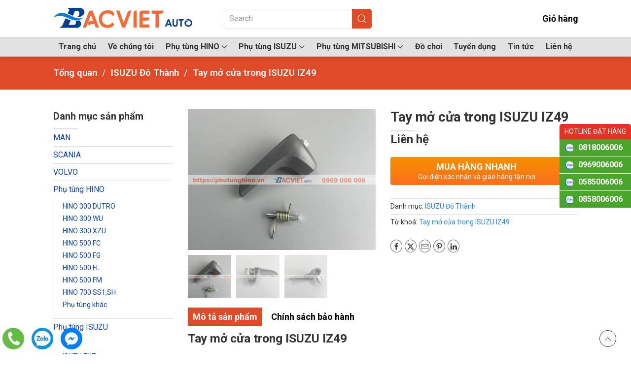

--- FILE ---
content_type: text/html; charset=UTF-8
request_url: https://phutunghino.vn/san-pham/tay-mo-cua-trong-isuzu-iz49/
body_size: 29242
content:
<!DOCTYPE html>
<html lang="vi">
    <head>
        <meta charset="UTF-8">
        <meta name="viewport" content="width=device-width, initial-scale=1">
        <link rel="icon" href="/wp-content/uploads/2019/05/cropped-bacvietauto-2-1.jpg" sizes="any">
                <link rel="icon" href="/wp-content/uploads/2019/05/cropped-bacvietauto-2-1.jpg" type="image/svg+xml">
                <link rel="apple-touch-icon" href="/wp-content/uploads/2019/05/cropped-bacvietauto-2-1.jpg">
                <meta name='robots' content='index, follow, max-image-preview:large, max-snippet:-1, max-video-preview:-1' />

	<!-- This site is optimized with the Yoast SEO plugin v26.4 - https://yoast.com/wordpress/plugins/seo/ -->
	<title>Tay mở cửa trong ISUZU IZ49 - Bắc Việt Auto</title>
	<meta name="description" content="Tay mở cửa trong ISUZU IZ49. Bắc Việt Auto cung cấp phụ tùng HINO, ISUZU, MITSUBISHI, SAMCO, NISSAN UD, MERCEDES-BENZ. Tel: 0969006006" />
	<link rel="canonical" href="https://phutunghino.vn/san-pham/tay-mo-cua-trong-isuzu-iz49/" />
	<meta property="og:locale" content="vi_VN" />
	<meta property="og:type" content="article" />
	<meta property="og:title" content="Tay mở cửa trong ISUZU IZ49 - Bắc Việt Auto" />
	<meta property="og:description" content="Tay mở cửa trong ISUZU IZ49. Bắc Việt Auto cung cấp phụ tùng HINO, ISUZU, MITSUBISHI, SAMCO, NISSAN UD, MERCEDES-BENZ. Tel: 0969006006" />
	<meta property="og:url" content="https://phutunghino.vn/san-pham/tay-mo-cua-trong-isuzu-iz49/" />
	<meta property="og:site_name" content="Bắc Việt Auto" />
	<meta property="og:image" content="https://phutunghino.vn/wp-content/uploads/2023/02/z4098970587131_94dc04882b99d4776306f66041bb52fa-scaled.jpg" />
	<meta property="og:image:width" content="2560" />
	<meta property="og:image:height" content="1920" />
	<meta property="og:image:type" content="image/jpeg" />
	<meta name="twitter:card" content="summary_large_image" />
	<meta name="twitter:label1" content="Ước tính thời gian đọc" />
	<meta name="twitter:data1" content="2 phút" />
	<script type="application/ld+json" class="yoast-schema-graph">{"@context":"https://schema.org","@graph":[{"@type":"WebPage","@id":"https://phutunghino.vn/san-pham/tay-mo-cua-trong-isuzu-iz49/","url":"https://phutunghino.vn/san-pham/tay-mo-cua-trong-isuzu-iz49/","name":"Tay mở cửa trong ISUZU IZ49 - Bắc Việt Auto","isPartOf":{"@id":"https://phutunghino.vn/#website"},"primaryImageOfPage":{"@id":"https://phutunghino.vn/san-pham/tay-mo-cua-trong-isuzu-iz49/#primaryimage"},"image":{"@id":"https://phutunghino.vn/san-pham/tay-mo-cua-trong-isuzu-iz49/#primaryimage"},"thumbnailUrl":"https://phutunghino.vn/wp-content/uploads/2023/02/z4098970587131_94dc04882b99d4776306f66041bb52fa-scaled.jpg","datePublished":"2023-02-11T02:01:32+00:00","description":"Tay mở cửa trong ISUZU IZ49. Bắc Việt Auto cung cấp phụ tùng HINO, ISUZU, MITSUBISHI, SAMCO, NISSAN UD, MERCEDES-BENZ. Tel: 0969006006","breadcrumb":{"@id":"https://phutunghino.vn/san-pham/tay-mo-cua-trong-isuzu-iz49/#breadcrumb"},"inLanguage":"vi","potentialAction":[{"@type":"ReadAction","target":["https://phutunghino.vn/san-pham/tay-mo-cua-trong-isuzu-iz49/"]}]},{"@type":"ImageObject","inLanguage":"vi","@id":"https://phutunghino.vn/san-pham/tay-mo-cua-trong-isuzu-iz49/#primaryimage","url":"https://phutunghino.vn/wp-content/uploads/2023/02/z4098970587131_94dc04882b99d4776306f66041bb52fa-scaled.jpg","contentUrl":"https://phutunghino.vn/wp-content/uploads/2023/02/z4098970587131_94dc04882b99d4776306f66041bb52fa-scaled.jpg","width":2560,"height":1920,"caption":"Tay mở cửa trong ISUZU IZ49"},{"@type":"BreadcrumbList","@id":"https://phutunghino.vn/san-pham/tay-mo-cua-trong-isuzu-iz49/#breadcrumb","itemListElement":[{"@type":"ListItem","position":1,"name":"Cửa hàng","item":"https://phutunghino.vn/cua-hang/"},{"@type":"ListItem","position":2,"name":"Tay mở cửa trong ISUZU IZ49"}]},{"@type":"WebSite","@id":"https://phutunghino.vn/#website","url":"https://phutunghino.vn/","name":"Bắc Việt Auto","description":"Phụ tùng xe tải Nhật","potentialAction":[{"@type":"SearchAction","target":{"@type":"EntryPoint","urlTemplate":"https://phutunghino.vn/?s={search_term_string}"},"query-input":{"@type":"PropertyValueSpecification","valueRequired":true,"valueName":"search_term_string"}}],"inLanguage":"vi"}]}</script>
	<!-- / Yoast SEO plugin. -->



<link rel="alternate" type="application/rss+xml" title="Dòng thông tin Bắc Việt Auto &raquo;" href="https://phutunghino.vn/feed/" />
<link rel="alternate" type="application/rss+xml" title="Bắc Việt Auto &raquo; Dòng bình luận" href="https://phutunghino.vn/comments/feed/" />
<link rel="alternate" type="application/rss+xml" title="Bắc Việt Auto &raquo; Tay mở cửa trong ISUZU IZ49 Dòng bình luận" href="https://phutunghino.vn/san-pham/tay-mo-cua-trong-isuzu-iz49/feed/" />
<style id='wp-emoji-styles-inline-css'>

	img.wp-smiley, img.emoji {
		display: inline !important;
		border: none !important;
		box-shadow: none !important;
		height: 1em !important;
		width: 1em !important;
		margin: 0 0.07em !important;
		vertical-align: -0.1em !important;
		background: none !important;
		padding: 0 !important;
	}
</style>
<link rel='stylesheet' id='wp-block-library-css' href='https://phutunghino.vn/wp-includes/css/dist/block-library/style.min.css?ver=6.8.3' media='all' />
<style id='classic-theme-styles-inline-css'>
/*! This file is auto-generated */
.wp-block-button__link{color:#fff;background-color:#32373c;border-radius:9999px;box-shadow:none;text-decoration:none;padding:calc(.667em + 2px) calc(1.333em + 2px);font-size:1.125em}.wp-block-file__button{background:#32373c;color:#fff;text-decoration:none}
</style>
<style id='global-styles-inline-css'>
:root{--wp--preset--aspect-ratio--square: 1;--wp--preset--aspect-ratio--4-3: 4/3;--wp--preset--aspect-ratio--3-4: 3/4;--wp--preset--aspect-ratio--3-2: 3/2;--wp--preset--aspect-ratio--2-3: 2/3;--wp--preset--aspect-ratio--16-9: 16/9;--wp--preset--aspect-ratio--9-16: 9/16;--wp--preset--color--black: #000000;--wp--preset--color--cyan-bluish-gray: #abb8c3;--wp--preset--color--white: #ffffff;--wp--preset--color--pale-pink: #f78da7;--wp--preset--color--vivid-red: #cf2e2e;--wp--preset--color--luminous-vivid-orange: #ff6900;--wp--preset--color--luminous-vivid-amber: #fcb900;--wp--preset--color--light-green-cyan: #7bdcb5;--wp--preset--color--vivid-green-cyan: #00d084;--wp--preset--color--pale-cyan-blue: #8ed1fc;--wp--preset--color--vivid-cyan-blue: #0693e3;--wp--preset--color--vivid-purple: #9b51e0;--wp--preset--gradient--vivid-cyan-blue-to-vivid-purple: linear-gradient(135deg,rgba(6,147,227,1) 0%,rgb(155,81,224) 100%);--wp--preset--gradient--light-green-cyan-to-vivid-green-cyan: linear-gradient(135deg,rgb(122,220,180) 0%,rgb(0,208,130) 100%);--wp--preset--gradient--luminous-vivid-amber-to-luminous-vivid-orange: linear-gradient(135deg,rgba(252,185,0,1) 0%,rgba(255,105,0,1) 100%);--wp--preset--gradient--luminous-vivid-orange-to-vivid-red: linear-gradient(135deg,rgba(255,105,0,1) 0%,rgb(207,46,46) 100%);--wp--preset--gradient--very-light-gray-to-cyan-bluish-gray: linear-gradient(135deg,rgb(238,238,238) 0%,rgb(169,184,195) 100%);--wp--preset--gradient--cool-to-warm-spectrum: linear-gradient(135deg,rgb(74,234,220) 0%,rgb(151,120,209) 20%,rgb(207,42,186) 40%,rgb(238,44,130) 60%,rgb(251,105,98) 80%,rgb(254,248,76) 100%);--wp--preset--gradient--blush-light-purple: linear-gradient(135deg,rgb(255,206,236) 0%,rgb(152,150,240) 100%);--wp--preset--gradient--blush-bordeaux: linear-gradient(135deg,rgb(254,205,165) 0%,rgb(254,45,45) 50%,rgb(107,0,62) 100%);--wp--preset--gradient--luminous-dusk: linear-gradient(135deg,rgb(255,203,112) 0%,rgb(199,81,192) 50%,rgb(65,88,208) 100%);--wp--preset--gradient--pale-ocean: linear-gradient(135deg,rgb(255,245,203) 0%,rgb(182,227,212) 50%,rgb(51,167,181) 100%);--wp--preset--gradient--electric-grass: linear-gradient(135deg,rgb(202,248,128) 0%,rgb(113,206,126) 100%);--wp--preset--gradient--midnight: linear-gradient(135deg,rgb(2,3,129) 0%,rgb(40,116,252) 100%);--wp--preset--font-size--small: 13px;--wp--preset--font-size--medium: 20px;--wp--preset--font-size--large: 36px;--wp--preset--font-size--x-large: 42px;--wp--preset--spacing--20: 0.44rem;--wp--preset--spacing--30: 0.67rem;--wp--preset--spacing--40: 1rem;--wp--preset--spacing--50: 1.5rem;--wp--preset--spacing--60: 2.25rem;--wp--preset--spacing--70: 3.38rem;--wp--preset--spacing--80: 5.06rem;--wp--preset--shadow--natural: 6px 6px 9px rgba(0, 0, 0, 0.2);--wp--preset--shadow--deep: 12px 12px 50px rgba(0, 0, 0, 0.4);--wp--preset--shadow--sharp: 6px 6px 0px rgba(0, 0, 0, 0.2);--wp--preset--shadow--outlined: 6px 6px 0px -3px rgba(255, 255, 255, 1), 6px 6px rgba(0, 0, 0, 1);--wp--preset--shadow--crisp: 6px 6px 0px rgba(0, 0, 0, 1);}:where(.is-layout-flex){gap: 0.5em;}:where(.is-layout-grid){gap: 0.5em;}body .is-layout-flex{display: flex;}.is-layout-flex{flex-wrap: wrap;align-items: center;}.is-layout-flex > :is(*, div){margin: 0;}body .is-layout-grid{display: grid;}.is-layout-grid > :is(*, div){margin: 0;}:where(.wp-block-columns.is-layout-flex){gap: 2em;}:where(.wp-block-columns.is-layout-grid){gap: 2em;}:where(.wp-block-post-template.is-layout-flex){gap: 1.25em;}:where(.wp-block-post-template.is-layout-grid){gap: 1.25em;}.has-black-color{color: var(--wp--preset--color--black) !important;}.has-cyan-bluish-gray-color{color: var(--wp--preset--color--cyan-bluish-gray) !important;}.has-white-color{color: var(--wp--preset--color--white) !important;}.has-pale-pink-color{color: var(--wp--preset--color--pale-pink) !important;}.has-vivid-red-color{color: var(--wp--preset--color--vivid-red) !important;}.has-luminous-vivid-orange-color{color: var(--wp--preset--color--luminous-vivid-orange) !important;}.has-luminous-vivid-amber-color{color: var(--wp--preset--color--luminous-vivid-amber) !important;}.has-light-green-cyan-color{color: var(--wp--preset--color--light-green-cyan) !important;}.has-vivid-green-cyan-color{color: var(--wp--preset--color--vivid-green-cyan) !important;}.has-pale-cyan-blue-color{color: var(--wp--preset--color--pale-cyan-blue) !important;}.has-vivid-cyan-blue-color{color: var(--wp--preset--color--vivid-cyan-blue) !important;}.has-vivid-purple-color{color: var(--wp--preset--color--vivid-purple) !important;}.has-black-background-color{background-color: var(--wp--preset--color--black) !important;}.has-cyan-bluish-gray-background-color{background-color: var(--wp--preset--color--cyan-bluish-gray) !important;}.has-white-background-color{background-color: var(--wp--preset--color--white) !important;}.has-pale-pink-background-color{background-color: var(--wp--preset--color--pale-pink) !important;}.has-vivid-red-background-color{background-color: var(--wp--preset--color--vivid-red) !important;}.has-luminous-vivid-orange-background-color{background-color: var(--wp--preset--color--luminous-vivid-orange) !important;}.has-luminous-vivid-amber-background-color{background-color: var(--wp--preset--color--luminous-vivid-amber) !important;}.has-light-green-cyan-background-color{background-color: var(--wp--preset--color--light-green-cyan) !important;}.has-vivid-green-cyan-background-color{background-color: var(--wp--preset--color--vivid-green-cyan) !important;}.has-pale-cyan-blue-background-color{background-color: var(--wp--preset--color--pale-cyan-blue) !important;}.has-vivid-cyan-blue-background-color{background-color: var(--wp--preset--color--vivid-cyan-blue) !important;}.has-vivid-purple-background-color{background-color: var(--wp--preset--color--vivid-purple) !important;}.has-black-border-color{border-color: var(--wp--preset--color--black) !important;}.has-cyan-bluish-gray-border-color{border-color: var(--wp--preset--color--cyan-bluish-gray) !important;}.has-white-border-color{border-color: var(--wp--preset--color--white) !important;}.has-pale-pink-border-color{border-color: var(--wp--preset--color--pale-pink) !important;}.has-vivid-red-border-color{border-color: var(--wp--preset--color--vivid-red) !important;}.has-luminous-vivid-orange-border-color{border-color: var(--wp--preset--color--luminous-vivid-orange) !important;}.has-luminous-vivid-amber-border-color{border-color: var(--wp--preset--color--luminous-vivid-amber) !important;}.has-light-green-cyan-border-color{border-color: var(--wp--preset--color--light-green-cyan) !important;}.has-vivid-green-cyan-border-color{border-color: var(--wp--preset--color--vivid-green-cyan) !important;}.has-pale-cyan-blue-border-color{border-color: var(--wp--preset--color--pale-cyan-blue) !important;}.has-vivid-cyan-blue-border-color{border-color: var(--wp--preset--color--vivid-cyan-blue) !important;}.has-vivid-purple-border-color{border-color: var(--wp--preset--color--vivid-purple) !important;}.has-vivid-cyan-blue-to-vivid-purple-gradient-background{background: var(--wp--preset--gradient--vivid-cyan-blue-to-vivid-purple) !important;}.has-light-green-cyan-to-vivid-green-cyan-gradient-background{background: var(--wp--preset--gradient--light-green-cyan-to-vivid-green-cyan) !important;}.has-luminous-vivid-amber-to-luminous-vivid-orange-gradient-background{background: var(--wp--preset--gradient--luminous-vivid-amber-to-luminous-vivid-orange) !important;}.has-luminous-vivid-orange-to-vivid-red-gradient-background{background: var(--wp--preset--gradient--luminous-vivid-orange-to-vivid-red) !important;}.has-very-light-gray-to-cyan-bluish-gray-gradient-background{background: var(--wp--preset--gradient--very-light-gray-to-cyan-bluish-gray) !important;}.has-cool-to-warm-spectrum-gradient-background{background: var(--wp--preset--gradient--cool-to-warm-spectrum) !important;}.has-blush-light-purple-gradient-background{background: var(--wp--preset--gradient--blush-light-purple) !important;}.has-blush-bordeaux-gradient-background{background: var(--wp--preset--gradient--blush-bordeaux) !important;}.has-luminous-dusk-gradient-background{background: var(--wp--preset--gradient--luminous-dusk) !important;}.has-pale-ocean-gradient-background{background: var(--wp--preset--gradient--pale-ocean) !important;}.has-electric-grass-gradient-background{background: var(--wp--preset--gradient--electric-grass) !important;}.has-midnight-gradient-background{background: var(--wp--preset--gradient--midnight) !important;}.has-small-font-size{font-size: var(--wp--preset--font-size--small) !important;}.has-medium-font-size{font-size: var(--wp--preset--font-size--medium) !important;}.has-large-font-size{font-size: var(--wp--preset--font-size--large) !important;}.has-x-large-font-size{font-size: var(--wp--preset--font-size--x-large) !important;}
:where(.wp-block-post-template.is-layout-flex){gap: 1.25em;}:where(.wp-block-post-template.is-layout-grid){gap: 1.25em;}
:where(.wp-block-columns.is-layout-flex){gap: 2em;}:where(.wp-block-columns.is-layout-grid){gap: 2em;}
:root :where(.wp-block-pullquote){font-size: 1.5em;line-height: 1.6;}
</style>
<link rel='stylesheet' id='photoswipe-css' href='https://phutunghino.vn/wp-content/plugins/woocommerce/assets/css/photoswipe/photoswipe.min.css?ver=10.3.7' media='all' />
<link rel='stylesheet' id='photoswipe-default-skin-css' href='https://phutunghino.vn/wp-content/plugins/woocommerce/assets/css/photoswipe/default-skin/default-skin.min.css?ver=10.3.7' media='all' />
<style id='woocommerce-inline-inline-css'>
.woocommerce form .form-row .required { visibility: visible; }
</style>
<link data-minify="1" rel='stylesheet' id='brands-styles-css' href='https://phutunghino.vn/wp-content/cache/min/1/wp-content/plugins/woocommerce/assets/css/brands.css?ver=1755060188' media='all' />
<link data-minify="1" rel='stylesheet' id='devvn-quickbuy-style-css' href='https://phutunghino.vn/wp-content/cache/min/1/wp-content/plugins/devvn-quick-buy/css/devvn-quick-buy.css?ver=1755060188' media='all' />
<style id='devvn-quickbuy-style-inline-css'>
a.devvn_buy_now_style{
                        max-width: 350px !important;
                    }
</style>
<link data-minify="1" href="https://phutunghino.vn/wp-content/cache/min/1/wp-content/themes/yootheme-bacvietauto/css/theme.1.css?ver=1755060188" rel="stylesheet">
<link data-minify="1" href="https://phutunghino.vn/wp-content/cache/min/1/wp-content/themes/yootheme/css/theme.update.css?ver=1764122462" rel="stylesheet">
<link data-minify="1" href="https://phutunghino.vn/wp-content/cache/min/1/wp-content/themes/yootheme-bacvietauto/css/custom.css?ver=1755060188" rel="stylesheet">
<script type="text/template" id="tmpl-variation-template">
	<div class="woocommerce-variation-description">{{{ data.variation.variation_description }}}</div>
	<div class="woocommerce-variation-price">{{{ data.variation.price_html }}}</div>
	<div class="woocommerce-variation-availability">{{{ data.variation.availability_html }}}</div>
</script>
<script type="text/template" id="tmpl-unavailable-variation-template">
	<p role="alert">Rất tiếc, sản phẩm này hiện không tồn tại. Hãy chọn một phương thức kết hợp khác.</p>
</script>
<script id="image-watermark-no-right-click-js-before">
var iwArgsNoRightClick = {"rightclick":"Y","draganddrop":"N"};
</script>
<script data-minify="1" src="https://phutunghino.vn/wp-content/cache/min/1/wp-content/plugins/image-watermark/js/no-right-click.js?ver=1755060188" id="image-watermark-no-right-click-js"></script>
<script src="https://phutunghino.vn/wp-includes/js/jquery/jquery.min.js?ver=3.7.1" id="jquery-core-js"></script>
<script src="https://phutunghino.vn/wp-includes/js/jquery/jquery-migrate.min.js?ver=3.4.1" id="jquery-migrate-js"></script>
<script src="https://phutunghino.vn/wp-content/plugins/woocommerce/assets/js/jquery-blockui/jquery.blockUI.min.js?ver=2.7.0-wc.10.3.7" id="wc-jquery-blockui-js" data-wp-strategy="defer"></script>
<script id="wc-add-to-cart-js-extra">
var wc_add_to_cart_params = {"ajax_url":"\/wp-admin\/admin-ajax.php","wc_ajax_url":"\/?wc-ajax=%%endpoint%%","i18n_view_cart":"Xem gi\u1ecf h\u00e0ng","cart_url":"https:\/\/phutunghino.vn\/gio-hang\/","is_cart":"","cart_redirect_after_add":"no"};
</script>
<script src="https://phutunghino.vn/wp-content/plugins/woocommerce/assets/js/frontend/add-to-cart.min.js?ver=10.3.7" id="wc-add-to-cart-js" defer data-wp-strategy="defer"></script>
<script src="https://phutunghino.vn/wp-content/plugins/woocommerce/assets/js/flexslider/jquery.flexslider.min.js?ver=2.7.2-wc.10.3.7" id="wc-flexslider-js" defer data-wp-strategy="defer"></script>
<script src="https://phutunghino.vn/wp-content/plugins/woocommerce/assets/js/photoswipe/photoswipe.min.js?ver=4.1.1-wc.10.3.7" id="wc-photoswipe-js" defer data-wp-strategy="defer"></script>
<script src="https://phutunghino.vn/wp-content/plugins/woocommerce/assets/js/photoswipe/photoswipe-ui-default.min.js?ver=4.1.1-wc.10.3.7" id="wc-photoswipe-ui-default-js" defer data-wp-strategy="defer"></script>
<script id="wc-single-product-js-extra">
var wc_single_product_params = {"i18n_required_rating_text":"Vui l\u00f2ng ch\u1ecdn m\u1ed9t m\u1ee9c \u0111\u00e1nh gi\u00e1","i18n_rating_options":["1 tr\u00ean 5 sao","2 tr\u00ean 5 sao","3 tr\u00ean 5 sao","4 tr\u00ean 5 sao","5 tr\u00ean 5 sao"],"i18n_product_gallery_trigger_text":"Xem th\u01b0 vi\u1ec7n \u1ea3nh to\u00e0n m\u00e0n h\u00ecnh","review_rating_required":"yes","flexslider":{"rtl":false,"animation":"slide","smoothHeight":true,"directionNav":true,"controlNav":"thumbnails","slideshow":false,"animationSpeed":500,"animationLoop":false,"allowOneSlide":false,"sync":".flex-control-thumbs"},"zoom_enabled":"","zoom_options":[],"photoswipe_enabled":"1","photoswipe_options":{"shareEl":false,"closeOnScroll":false,"history":false,"hideAnimationDuration":0,"showAnimationDuration":0},"flexslider_enabled":"1"};
</script>
<script src="https://phutunghino.vn/wp-content/plugins/woocommerce/assets/js/frontend/single-product.min.js?ver=10.3.7" id="wc-single-product-js" defer data-wp-strategy="defer"></script>
<script src="https://phutunghino.vn/wp-content/plugins/woocommerce/assets/js/js-cookie/js.cookie.min.js?ver=2.1.4-wc.10.3.7" id="wc-js-cookie-js" defer data-wp-strategy="defer"></script>
<script id="woocommerce-js-extra">
var woocommerce_params = {"ajax_url":"\/wp-admin\/admin-ajax.php","wc_ajax_url":"\/?wc-ajax=%%endpoint%%","i18n_password_show":"Hi\u1ec3n th\u1ecb m\u1eadt kh\u1ea9u","i18n_password_hide":"\u1ea8n m\u1eadt kh\u1ea9u"};
</script>
<script src="https://phutunghino.vn/wp-content/plugins/woocommerce/assets/js/frontend/woocommerce.min.js?ver=10.3.7" id="woocommerce-js" defer data-wp-strategy="defer"></script>
<script src="https://phutunghino.vn/wp-includes/js/underscore.min.js?ver=1.13.7" id="underscore-js"></script>
<script id="wp-util-js-extra">
var _wpUtilSettings = {"ajax":{"url":"\/wp-admin\/admin-ajax.php"}};
</script>
<script src="https://phutunghino.vn/wp-includes/js/wp-util.min.js?ver=6.8.3" id="wp-util-js"></script>
<link rel="https://api.w.org/" href="https://phutunghino.vn/wp-json/" /><link rel="alternate" title="JSON" type="application/json" href="https://phutunghino.vn/wp-json/wp/v2/product/10524" /><link rel="EditURI" type="application/rsd+xml" title="RSD" href="https://phutunghino.vn/xmlrpc.php?rsd" />
<meta name="generator" content="WordPress 6.8.3" />
<meta name="generator" content="WooCommerce 10.3.7" />
<link rel='shortlink' href='https://phutunghino.vn/?p=10524' />
<link rel="alternate" title="oNhúng (JSON)" type="application/json+oembed" href="https://phutunghino.vn/wp-json/oembed/1.0/embed?url=https%3A%2F%2Fphutunghino.vn%2Fsan-pham%2Ftay-mo-cua-trong-isuzu-iz49%2F" />
<link rel="alternate" title="oNhúng (XML)" type="text/xml+oembed" href="https://phutunghino.vn/wp-json/oembed/1.0/embed?url=https%3A%2F%2Fphutunghino.vn%2Fsan-pham%2Ftay-mo-cua-trong-isuzu-iz49%2F&#038;format=xml" />
	<noscript><style>.woocommerce-product-gallery{ opacity: 1 !important; }</style></noscript>
	<script data-minify="1" src="https://phutunghino.vn/wp-content/cache/min/1/wp-content/themes/yootheme/vendor/assets/uikit/dist/js/uikit.js?ver=1755060188"></script>
<script src="https://phutunghino.vn/wp-content/themes/yootheme/vendor/assets/uikit/dist/js/uikit-icons.min.js?ver=4.5.24"></script>
<script data-minify="1" src="https://phutunghino.vn/wp-content/cache/min/1/wp-content/themes/yootheme/js/theme.js?ver=1755060188"></script>
<script>window.yootheme ||= {}; var $theme = yootheme.theme = {"i18n":{"close":{"label":"\u0110\u00f3ng","0":"yootheme"},"totop":{"label":"Back to top","0":"yootheme"},"marker":{"label":"Open","0":"yootheme"},"navbarToggleIcon":{"label":"M\u1edf menu","0":"yootheme"},"paginationPrevious":{"label":"Trang tr\u01b0\u1edbc","0":"yootheme"},"paginationNext":{"label":"Trang sau","0":"yootheme"},"searchIcon":{"toggle":"Open Search","submit":"Submit Search"},"slider":{"next":"Next slide","previous":"Previous slide","slideX":"Slide %s","slideLabel":"%s of %s"},"slideshow":{"next":"Next slide","previous":"Previous slide","slideX":"Slide %s","slideLabel":"%s of %s"},"lightboxPanel":{"next":"Next slide","previous":"Previous slide","slideLabel":"%s of %s","close":"Close"}}};</script>
<script data-minify="1" src="https://phutunghino.vn/wp-content/cache/min/1/wp-content/themes/yootheme-bacvietauto/js/custom.js?ver=1755060188"></script>
<link rel="icon" href="https://phutunghino.vn/wp-content/uploads/2019/05/cropped-bacvietauto-2-1-32x32.jpg" sizes="32x32" />
<link rel="icon" href="https://phutunghino.vn/wp-content/uploads/2019/05/cropped-bacvietauto-2-1-192x192.jpg" sizes="192x192" />
<link rel="apple-touch-icon" href="https://phutunghino.vn/wp-content/uploads/2019/05/cropped-bacvietauto-2-1-180x180.jpg" />
<meta name="msapplication-TileImage" content="https://phutunghino.vn/wp-content/uploads/2019/05/cropped-bacvietauto-2-1-270x270.jpg" />
    <meta name="generator" content="WP Rocket 3.20.1.2" data-wpr-features="wpr_minify_js wpr_image_dimensions wpr_minify_css wpr_preload_links wpr_desktop" /></head>
    <body class="wp-singular product-template-default single single-product postid-10524 wp-theme-yootheme wp-child-theme-yootheme-bacvietauto  theme-yootheme woocommerce woocommerce-page woocommerce-no-js">

        
        <div data-rocket-location-hash="f16e700f90a200cefc576ea95686d271" class="uk-hidden-visually uk-notification uk-notification-top-left uk-width-auto">
            <div data-rocket-location-hash="a4ebbd40bcd989087f1b4682dad55de7" class="uk-notification-message">
                <a href="#tm-main" class="uk-link-reset">Skip to main content</a>
            </div>
        </div>

        
        
        <div data-rocket-location-hash="9c887d8582b3ecf05a1229bf9ed593ac" class="tm-page">

                        


<header data-rocket-location-hash="e909d893bfba1754346e3536380ce8b4" class="tm-header-mobile uk-hidden@m">


    
        <div data-rocket-location-hash="597990a0acf3d13109f7ee09adfe6a6a" class="uk-navbar-container">

            <div class="uk-container uk-container-expand">
                <nav class="uk-navbar" uk-navbar="{&quot;align&quot;:&quot;left&quot;,&quot;container&quot;:&quot;.tm-header-mobile&quot;,&quot;boundary&quot;:&quot;.tm-header-mobile .uk-navbar-container&quot;}">

                                        <div class="uk-navbar-left ">

                        
                                                    <a uk-toggle href="#tm-dialog-mobile" class="uk-navbar-toggle">

        
        <div uk-navbar-toggle-icon></div>

        
    </a>                        
                        
                    </div>
                    
                                        <div class="uk-navbar-center">

                                                    <a href="https://phutunghino.vn/" aria-label="Back to home" class="uk-logo uk-navbar-item">
    <picture>
<source type="image/webp" srcset="/wp-content/themes/yootheme/cache/3b/bacvietauto-2-3b56625a.webp 271w, /wp-content/themes/yootheme/cache/5b/bacvietauto-2-5b43b5e9.webp 541w, /wp-content/themes/yootheme/cache/08/bacvietauto-2-08d9ee6d.webp 542w" sizes="(min-width: 271px) 271px">
<img alt loading="eager" src="/wp-content/themes/yootheme/cache/73/bacvietauto-2-73ca5ff8.png" width="271" height="56">
</picture><picture>
<source type="image/webp" srcset="/wp-content/themes/yootheme/cache/3b/bacvietauto-2-3b56625a.webp 271w, /wp-content/themes/yootheme/cache/5b/bacvietauto-2-5b43b5e9.webp 541w, /wp-content/themes/yootheme/cache/08/bacvietauto-2-08d9ee6d.webp 542w" sizes="(min-width: 271px) 271px">
<img class="uk-logo-inverse" alt loading="eager" src="/wp-content/themes/yootheme/cache/73/bacvietauto-2-73ca5ff8.png" width="271" height="56">
</picture></a>                        
                        
                    </div>
                    
                                        <div class="uk-navbar-right">

                        
                                                    
<div class="uk-navbar-item widget widget_builderwidget" id="builderwidget-9">

    
    <style class="uk-margin-remove-adjacent">#builderwidget-9\#0{background: #df4a28; min-width: 32px; height: 32px; border-radius: 50%;}</style><div class="uk-grid tm-grid-expand uk-child-width-1-1 uk-grid-margin">
<div class="uk-width-1-1">
    
        
            
            
            
                
                    
<div class="uk-margin uk-text-center" id="builderwidget-9#0">
        <a class="el-link" href="#" uk-scroll><img src="/wp-content/uploads/2023/09/fa_shopping-bag.svg" width="16" height="16" class="el-image" alt loading="lazy"></a>    
    
</div>
                
            
        
    
</div></div>
</div>
                        
                    </div>
                    
                </nav>
            </div>

        </div>

    



        <div data-rocket-location-hash="abd866bd7ac2f79d3622545ec8698ce7" id="tm-dialog-mobile" uk-offcanvas="container: true; overlay: true" mode="slide">
        <div class="uk-offcanvas-bar uk-flex uk-flex-column">

                        <button class="uk-offcanvas-close uk-close-large" type="button" uk-close uk-toggle="cls: uk-close-large; mode: media; media: @s"></button>
            
                        <div class="uk-margin-auto-bottom">
                
<div class="uk-panel widget widget_nav_menu" id="nav_menu-5">

    
    
<ul class="uk-nav uk-nav-default">
    
	<li class="menu-item menu-item-type-post_type menu-item-object-page menu-item-home"><a href="https://phutunghino.vn/">Trang chủ</a></li>
	<li class="menu-item menu-item-type-post_type menu-item-object-page"><a href="https://phutunghino.vn/ve-chung-toi/">Về chúng tôi</a></li>
	<li class="menu-item menu-item-type-taxonomy menu-item-object-product_cat menu-item-has-children uk-parent"><a href="https://phutunghino.vn/danh-muc/phu-tung-hino/">Phụ tùng HINO</a>
	<ul class="uk-nav-sub">

		<li class="menu-item menu-item-type-taxonomy menu-item-object-product_cat"><a href="https://phutunghino.vn/danh-muc/phu-tung-hino/hino-300/hino-300-dutro/">HINO 300 DUTRO</a></li>
		<li class="menu-item menu-item-type-taxonomy menu-item-object-product_cat"><a href="https://phutunghino.vn/danh-muc/phu-tung-hino/hino-300/hino-300-wu/">HINO 300 WU</a></li>
		<li class="menu-item menu-item-type-taxonomy menu-item-object-product_cat"><a href="https://phutunghino.vn/danh-muc/phu-tung-hino/hino-300/hino-300-xzu/">HINO 300 XZU</a></li>
		<li class="menu-item menu-item-type-taxonomy menu-item-object-product_cat"><a href="https://phutunghino.vn/danh-muc/phu-tung-hino/hino-500/hino-500-fc/">HINO 500 FC</a></li>
		<li class="menu-item menu-item-type-taxonomy menu-item-object-product_cat"><a href="https://phutunghino.vn/danh-muc/phu-tung-hino/hino-500/hino-500-fg/">HINO 500 FG</a></li>
		<li class="menu-item menu-item-type-taxonomy menu-item-object-product_cat"><a href="https://phutunghino.vn/danh-muc/phu-tung-hino/hino-500/hino-500-fl/">HINO 500 FL</a></li>
		<li class="menu-item menu-item-type-taxonomy menu-item-object-product_cat"><a href="https://phutunghino.vn/danh-muc/phu-tung-hino/hino-500/hino-500-fm/">HINO 500 FM</a></li>
		<li class="menu-item menu-item-type-taxonomy menu-item-object-product_cat"><a href="https://phutunghino.vn/danh-muc/phu-tung-hino/hino-700-ss1sh/">HINO 700 SS1,SH</a></li></ul></li>
	<li class="menu-item menu-item-type-taxonomy menu-item-object-product_cat menu-item-has-children uk-parent"><a href="https://phutunghino.vn/danh-muc/phu-tung-isuzu/">Phụ tùng ISUZU</a>
	<ul class="uk-nav-sub">

		<li class="menu-item menu-item-type-taxonomy menu-item-object-product_cat"><a href="https://phutunghino.vn/danh-muc/phu-tung-isuzu/isuzu-cyh/">ISUZU CYH</a></li>
		<li class="menu-item menu-item-type-taxonomy menu-item-object-product_cat"><a href="https://phutunghino.vn/danh-muc/phu-tung-isuzu/isuzu-cxz/">ISUZU CXZ</a></li>
		<li class="menu-item menu-item-type-taxonomy menu-item-object-product_cat"><a href="https://phutunghino.vn/danh-muc/phu-tung-isuzu/isuzu-fvm/">ISUZU FVM</a></li>
		<li class="menu-item menu-item-type-taxonomy menu-item-object-product_cat"><a href="https://phutunghino.vn/danh-muc/phu-tung-isuzu/isuzu-fvr/">ISUZU FVR</a></li>
		<li class="menu-item menu-item-type-taxonomy menu-item-object-product_cat"><a href="https://phutunghino.vn/danh-muc/phu-tung-isuzu/isuzu-ftr/">ISUZU FTR</a></li>
		<li class="menu-item menu-item-type-taxonomy menu-item-object-product_cat"><a href="https://phutunghino.vn/danh-muc/phu-tung-isuzu/isuzu-frr/">ISUZU FRR</a></li>
		<li class="menu-item menu-item-type-taxonomy menu-item-object-product_cat"><a href="https://phutunghino.vn/danh-muc/phu-tung-isuzu/isuzu-nqr75/">ISUZU NQR75</a></li>
		<li class="menu-item menu-item-type-taxonomy menu-item-object-product_cat"><a href="https://phutunghino.vn/danh-muc/phu-tung-isuzu/isuzu-npr85/">ISUZU NPR85</a></li>
		<li class="menu-item menu-item-type-taxonomy menu-item-object-product_cat"><a href="https://phutunghino.vn/danh-muc/phu-tung-isuzu/isuzu-nmr/">ISUZU NMR</a></li>
		<li class="menu-item menu-item-type-taxonomy menu-item-object-product_cat"><a href="https://phutunghino.vn/danh-muc/phu-tung-isuzu/isuzu-nlr/">ISUZU NLR</a></li>
		<li class="menu-item menu-item-type-taxonomy menu-item-object-product_cat"><a href="https://phutunghino.vn/danh-muc/phu-tung-isuzu/isuzu-qkr/">ISUZU QKR</a></li>
		<li class="menu-item menu-item-type-taxonomy menu-item-object-product_cat"><a href="https://phutunghino.vn/danh-muc/phu-tung-isuzu/isuzu-nqr71/">ISUZU NQR71</a></li>
		<li class="menu-item menu-item-type-taxonomy menu-item-object-product_cat"><a href="https://phutunghino.vn/danh-muc/phu-tung-isuzu/isuzu-npr66/">ISUZU NPR66</a></li>
		<li class="menu-item menu-item-type-taxonomy menu-item-object-product_cat"><a href="https://phutunghino.vn/danh-muc/phu-tung-isuzu/isuzu-nhr/">ISUZU NHR</a></li></ul></li>
	<li class="menu-item menu-item-type-taxonomy menu-item-object-product_cat menu-item-has-children uk-parent"><a href="https://phutunghino.vn/danh-muc/phu-tung-mitsubishi/">Phụ tùng MITSUBISHI</a>
	<ul class="uk-nav-sub">

		<li class="menu-item menu-item-type-taxonomy menu-item-object-product_cat"><a href="https://phutunghino.vn/danh-muc/phu-tung-mitsubishi/mitsubishi-canter/">MITSUBISHI CANTER</a></li>
		<li class="menu-item menu-item-type-taxonomy menu-item-object-product_cat"><a href="https://phutunghino.vn/danh-muc/phu-tung-mitsubishi/mitsubishi-fuso/">MITSUBISHI FUSO</a></li>
		<li class="menu-item menu-item-type-taxonomy menu-item-object-product_cat"><a href="https://phutunghino.vn/danh-muc/phu-tung-mitsubishi/phu-tung-khac-phu-tung-mitsubishi/">Phụ tùng khác</a></li></ul></li>
	<li class="menu-item menu-item-type-taxonomy menu-item-object-product_cat"><a href="https://phutunghino.vn/danh-muc/do-choi/">Đồ chơi</a></li>
	<li class="menu-item menu-item-type-post_type menu-item-object-page"><a href="https://phutunghino.vn/tuyen-dung/">Tuyển dụng</a></li>
	<li class="menu-item menu-item-type-taxonomy menu-item-object-category"><a href="https://phutunghino.vn/category/tin-tuc/">Tin tức</a></li>
	<li class="menu-item menu-item-type-post_type menu-item-object-page"><a href="https://phutunghino.vn/lien-he/">Liên hệ</a></li></ul>

</div>
            </div>
            
            
        </div>
    </div>
    
    
    

</header>




<header data-rocket-location-hash="1efa9ba53b2007500135d050a02189d5" class="tm-header uk-visible@m">






        <div data-rocket-location-hash="d4771a633a935ac3c9e1c2711d4d17ca" class="tm-headerbar-default tm-headerbar tm-headerbar-top">
        <div class="uk-container">

                        <div class="uk-grid uk-grid-medium uk-child-width-auto uk-flex-middle">
                <div class="">
            
                                        <div class="uk-grid-medium uk-child-width-auto uk-flex-middle" uk-grid><div><a href="https://phutunghino.vn/" aria-label="Back to home" class="uk-logo">
    <picture>
<source type="image/webp" srcset="/wp-content/themes/yootheme/cache/1c/bacvietauto-2-1c26b76f.webp 286w, /wp-content/themes/yootheme/cache/d8/bacvietauto-2-d8005529.webp 572w" sizes="(min-width: 286px) 286px">
<img alt loading="eager" src="/wp-content/themes/yootheme/cache/54/bacvietauto-2-54ba8acd.png" width="286" height="59">
</picture><picture>
<source type="image/webp" srcset="/wp-content/themes/yootheme/cache/1c/bacvietauto-2-1c26b76f.webp 286w, /wp-content/themes/yootheme/cache/d8/bacvietauto-2-d8005529.webp 572w" sizes="(min-width: 286px) 286px">
<img class="uk-logo-inverse" alt loading="eager" src="/wp-content/themes/yootheme/cache/54/bacvietauto-2-54ba8acd.png" width="286" height="59">
</picture></a></div><div>
<div class="uk-panel widget widget_builderwidget" id="builderwidget-6">

    
    <style class="uk-margin-remove-adjacent">#builderwidget-6\#0 .uk-search-icon{background: #df4a28; color: #fff; border-radius: 0 5px 5px 0;}#builderwidget-6\#0 .uk-search-input{border-radius: 5px;}#builderwidget-6\#0 .uk-search{width: 300px; margin-left: 30px;}.el-row</style><div id="builderwidget-6#1" class="uk-grid tm-grid-expand uk-child-width-1-1 uk-grid-margin">
<div class="uk-width-1-1">
    
        
            
            
            
                
                    
<div id="builderwidget-6#0">
    <form id="search-15" action="https://phutunghino.vn/" method="get" role="search" class="uk-search uk-search-default uk-width-1-1">
        
        <input name="s" type="search" placeholder="Search" class="uk-search-input" required aria-label="Search">
        
                <button uk-search-icon class="uk-search-icon-flip" type="submit"></button>        
    </form>
</div>
                
            
        
    
</div></div>
</div>
</div></div>                    
                            </div>
                <div class="uk-margin-auto-left">

                    
<div class="uk-panel giohang widget widget_nav_menu" id="nav_menu-3">

    
    
<ul class="uk-subnav" uk-dropnav="{&quot;boundary&quot;:&quot;false&quot;,&quot;container&quot;:&quot;body&quot;}">
    
	<li class="menu-item menu-item-type-post_type menu-item-object-page"><a href="https://phutunghino.vn/gio-hang/"><img src="/wp-content/uploads/2023/09/fa_shopping-bag.svg" width="15" height="15" class="uk-margin-small-right" alt loading="eager"> Giỏ hàng <span data-cart-badge></span></a></li></ul>

</div>

                </div>
            </div>
            
        </div>
    </div>
    
    
                <div data-rocket-location-hash="20224bcbbff56a3eae2f461f2ca65576" uk-sticky media="@m" cls-active="uk-navbar-sticky" sel-target=".uk-navbar-container">
        
            <div class="uk-navbar-container">

                <div class="uk-container">
                    <nav class="uk-navbar uk-navbar-justify uk-flex-auto" uk-navbar="{&quot;align&quot;:&quot;left&quot;,&quot;container&quot;:&quot;.tm-header &gt; [uk-sticky]&quot;,&quot;boundary&quot;:&quot;.tm-header .uk-navbar-container&quot;}">

                                                <div class="uk-navbar-left ">

                                                        
<ul class="uk-navbar-nav">
    
	<li class="menu-item menu-item-type-post_type menu-item-object-page menu-item-home"><a href="https://phutunghino.vn/">Trang chủ</a></li>
	<li class="menu-item menu-item-type-post_type menu-item-object-page"><a href="https://phutunghino.vn/ve-chung-toi/">Về chúng tôi</a></li>
	<li class="menu-item menu-item-type-taxonomy menu-item-object-product_cat menu-item-has-children uk-parent"><a href="https://phutunghino.vn/danh-muc/phu-tung-hino/">Phụ tùng HINO <span uk-navbar-parent-icon></span></a>
	<div class="uk-drop uk-navbar-dropdown"><div><ul class="uk-nav uk-navbar-dropdown-nav">

		<li class="menu-item menu-item-type-taxonomy menu-item-object-product_cat"><a href="https://phutunghino.vn/danh-muc/phu-tung-hino/hino-300/hino-300-dutro/">HINO 300 DUTRO</a></li>
		<li class="menu-item menu-item-type-taxonomy menu-item-object-product_cat"><a href="https://phutunghino.vn/danh-muc/phu-tung-hino/hino-300/hino-300-wu/">HINO 300 WU</a></li>
		<li class="menu-item menu-item-type-taxonomy menu-item-object-product_cat"><a href="https://phutunghino.vn/danh-muc/phu-tung-hino/hino-300/hino-300-xzu/">HINO 300 XZU</a></li>
		<li class="menu-item menu-item-type-taxonomy menu-item-object-product_cat"><a href="https://phutunghino.vn/danh-muc/phu-tung-hino/hino-500/hino-500-fc/">HINO 500 FC</a></li>
		<li class="menu-item menu-item-type-taxonomy menu-item-object-product_cat"><a href="https://phutunghino.vn/danh-muc/phu-tung-hino/hino-500/hino-500-fg/">HINO 500 FG</a></li>
		<li class="menu-item menu-item-type-taxonomy menu-item-object-product_cat"><a href="https://phutunghino.vn/danh-muc/phu-tung-hino/hino-500/hino-500-fl/">HINO 500 FL</a></li>
		<li class="menu-item menu-item-type-taxonomy menu-item-object-product_cat"><a href="https://phutunghino.vn/danh-muc/phu-tung-hino/hino-500/hino-500-fm/">HINO 500 FM</a></li>
		<li class="menu-item menu-item-type-taxonomy menu-item-object-product_cat"><a href="https://phutunghino.vn/danh-muc/phu-tung-hino/hino-700-ss1sh/">HINO 700 SS1,SH</a></li></ul></div></div></li>
	<li class="menu-item menu-item-type-taxonomy menu-item-object-product_cat menu-item-has-children uk-parent"><a href="https://phutunghino.vn/danh-muc/phu-tung-isuzu/">Phụ tùng ISUZU <span uk-navbar-parent-icon></span></a>
	<div class="uk-drop uk-navbar-dropdown"><div><ul class="uk-nav uk-navbar-dropdown-nav">

		<li class="menu-item menu-item-type-taxonomy menu-item-object-product_cat"><a href="https://phutunghino.vn/danh-muc/phu-tung-isuzu/isuzu-cyh/">ISUZU CYH</a></li>
		<li class="menu-item menu-item-type-taxonomy menu-item-object-product_cat"><a href="https://phutunghino.vn/danh-muc/phu-tung-isuzu/isuzu-cxz/">ISUZU CXZ</a></li>
		<li class="menu-item menu-item-type-taxonomy menu-item-object-product_cat"><a href="https://phutunghino.vn/danh-muc/phu-tung-isuzu/isuzu-fvm/">ISUZU FVM</a></li>
		<li class="menu-item menu-item-type-taxonomy menu-item-object-product_cat"><a href="https://phutunghino.vn/danh-muc/phu-tung-isuzu/isuzu-fvr/">ISUZU FVR</a></li>
		<li class="menu-item menu-item-type-taxonomy menu-item-object-product_cat"><a href="https://phutunghino.vn/danh-muc/phu-tung-isuzu/isuzu-ftr/">ISUZU FTR</a></li>
		<li class="menu-item menu-item-type-taxonomy menu-item-object-product_cat"><a href="https://phutunghino.vn/danh-muc/phu-tung-isuzu/isuzu-frr/">ISUZU FRR</a></li>
		<li class="menu-item menu-item-type-taxonomy menu-item-object-product_cat"><a href="https://phutunghino.vn/danh-muc/phu-tung-isuzu/isuzu-nqr75/">ISUZU NQR75</a></li>
		<li class="menu-item menu-item-type-taxonomy menu-item-object-product_cat"><a href="https://phutunghino.vn/danh-muc/phu-tung-isuzu/isuzu-npr85/">ISUZU NPR85</a></li>
		<li class="menu-item menu-item-type-taxonomy menu-item-object-product_cat"><a href="https://phutunghino.vn/danh-muc/phu-tung-isuzu/isuzu-nmr/">ISUZU NMR</a></li>
		<li class="menu-item menu-item-type-taxonomy menu-item-object-product_cat"><a href="https://phutunghino.vn/danh-muc/phu-tung-isuzu/isuzu-nlr/">ISUZU NLR</a></li>
		<li class="menu-item menu-item-type-taxonomy menu-item-object-product_cat"><a href="https://phutunghino.vn/danh-muc/phu-tung-isuzu/isuzu-qkr/">ISUZU QKR</a></li>
		<li class="menu-item menu-item-type-taxonomy menu-item-object-product_cat"><a href="https://phutunghino.vn/danh-muc/phu-tung-isuzu/isuzu-nqr71/">ISUZU NQR71</a></li>
		<li class="menu-item menu-item-type-taxonomy menu-item-object-product_cat"><a href="https://phutunghino.vn/danh-muc/phu-tung-isuzu/isuzu-npr66/">ISUZU NPR66</a></li>
		<li class="menu-item menu-item-type-taxonomy menu-item-object-product_cat"><a href="https://phutunghino.vn/danh-muc/phu-tung-isuzu/isuzu-nhr/">ISUZU NHR</a></li></ul></div></div></li>
	<li class="menu-item menu-item-type-taxonomy menu-item-object-product_cat menu-item-has-children uk-parent"><a href="https://phutunghino.vn/danh-muc/phu-tung-mitsubishi/">Phụ tùng MITSUBISHI <span uk-navbar-parent-icon></span></a>
	<div class="uk-drop uk-navbar-dropdown"><div><ul class="uk-nav uk-navbar-dropdown-nav">

		<li class="menu-item menu-item-type-taxonomy menu-item-object-product_cat"><a href="https://phutunghino.vn/danh-muc/phu-tung-mitsubishi/mitsubishi-canter/">MITSUBISHI CANTER</a></li>
		<li class="menu-item menu-item-type-taxonomy menu-item-object-product_cat"><a href="https://phutunghino.vn/danh-muc/phu-tung-mitsubishi/mitsubishi-fuso/">MITSUBISHI FUSO</a></li>
		<li class="menu-item menu-item-type-taxonomy menu-item-object-product_cat"><a href="https://phutunghino.vn/danh-muc/phu-tung-mitsubishi/phu-tung-khac-phu-tung-mitsubishi/">Phụ tùng khác</a></li></ul></div></div></li>
	<li class="menu-item menu-item-type-taxonomy menu-item-object-product_cat"><a href="https://phutunghino.vn/danh-muc/do-choi/">Đồ chơi</a></li>
	<li class="menu-item menu-item-type-post_type menu-item-object-page"><a href="https://phutunghino.vn/tuyen-dung/">Tuyển dụng</a></li>
	<li class="menu-item menu-item-type-taxonomy menu-item-object-category"><a href="https://phutunghino.vn/category/tin-tuc/">Tin tức</a></li>
	<li class="menu-item menu-item-type-post_type menu-item-object-page"><a href="https://phutunghino.vn/lien-he/">Liên hệ</a></li></ul>
                            
                            
                        </div>
                        
                        
                    </nav>
                </div>

            </div>

                </div>
        
    




</header>

            
            
            <main id="tm-main" >

                <div data-rocket-location-hash="96f4fb57f450e8edd8d42b6e078ebab2" class="woocommerce-notices-wrapper"></div><!-- Builder #template-Tm2bCMOV --><style class="uk-margin-remove-adjacent">#template-Tm2bCMOV\#0 .uk-search-icon{background: #df4a28; color: #fff; border-radius: 0 5px 5px 0;}#template-Tm2bCMOV\#0 .uk-search-input{border-radius: 5px; background: #fff;}#template-Tm2bCMOV\#0 .uk-search{width: 100%;}#template-Tm2bCMOV\#1{padding: 5px 0; background-color: #e2e2e2;}#template-Tm2bCMOV\#2{background-color: #df4a28;}#template-Tm2bCMOV\#3{font-weight: 700;}#template-Tm2bCMOV\#4{width: 50px; border-width: 3px;}#template-Tm2bCMOV\#5{margin-bottom: 20px;}#template-Tm2bCMOV\#5 .uk-nav-parent-icon{padding: 5px;}#template-Tm2bCMOV\#5 .uk-nav > li{border-bottom: 1px solid #ddd;}#template-Tm2bCMOV\#5 .uk-nav > li.uk-active > a{font-weight: 700;}#template-Tm2bCMOV\#5 .uk-nav-sub{border-left: 1px solid #ddd; margin-left: 3px; margin-bottom: 10px;}#template-Tm2bCMOV\#5 .uk-nav-default .uk-nav-sub li.uk-active a{font-weight: 700;}#template-Tm2bCMOV\#6{font-size: 27px; font-weight: 700;}#template-Tm2bCMOV\#7{width: 50px; border-width: 3px;}#template-Tm2bCMOV\#8{font-size: 24px; font-weight: 700; margin-top: 10px; margin-bottom: 20px;}#template-Tm2bCMOV\#9{font-size: 14px; padding: 5px 0; border-top: 1px solid #ddd;}#template-Tm2bCMOV\#10{font-size: 14px; padding: 5px 0; border-top: 1px solid #ddd;}#template-Tm2bCMOV\#11 .el-item{width: 24px; border: 1px solid #666; border-radius: 50%; transition: all 0.3s;}#template-Tm2bCMOV\#11 > div > div:nth-child(n+2) .el-item{margin-left: 5px;}#template-Tm2bCMOV\#11 > div > div:nth-child(1) .el-item:hover{background: #3a589d; border-color: #3a589d; color: #fff;}#template-Tm2bCMOV\#11 > div > div:nth-child(2) .el-item:hover{background: #2478ba; border-color: #2478ba; color: #fff;}#template-Tm2bCMOV\#11 > div > div:nth-child(3) .el-item:hover{background: #111; border-color: #111; color: #fff;}#template-Tm2bCMOV\#11 > div > div:nth-child(4) .el-item:hover{background: #cb2320; border-color: #cb2320; color: #fff;}#template-Tm2bCMOV\#11 > div > div:nth-child(5) .el-item:hover{background: #0072b7; border-color: #0072b7; color: #fff;}#template-Tm2bCMOV\#12 iframe{aspect-ratio: 1920/1080; width: 100%; height: auto;}#template-Tm2bCMOV\#12 *{max-width: 100%;}#template-Tm2bCMOV\#12 .aligncenter{display: block;}#template-Tm2bCMOV\#12 .el-content a{color: #df4a28;}#template-Tm2bCMOV\#12 .el-item{min-height: 0px !important;}#template-Tm2bCMOV\#12 .el-content .wp-caption-text{text-align: center;}#template-Tm2bCMOV\#13{margin-top: 60px; margin-bottom: 0;}#template-Tm2bCMOV\#14{font-weight: 700;}#template-Tm2bCMOV\#15 .el-content{width: 100%; font-size: 14px; font-weight: 700; color: #f1f1f1;}#template-Tm2bCMOV\#15 .el-content:hover{width: 100%; font-size: 14px; font-weight: 700; color: #fff;}#template-Tm2bCMOV\#16{margin: 10px 0;}#template-Tm2bCMOV\#17{margin: 5px 0; font-size: 11.5px; line-height: 1.6;}#template-Tm2bCMOV\#18{margin: 5px 0; font-size: 11.5px; line-height: 1.6;}#template-Tm2bCMOV\#19{margin-top: 10px;}#template-Tm2bCMOV\#20{max-width: calc(100% * 1 / 4.001);}@media only screen and (max-width: 480px){#template-Tm2bCMOV\#20{max-width: 50% ;}}#template-Tm2bCMOV\#21 .el-content{width: 100%; font-size: 14px; font-weight: 700; color: #f1f1f1;}#template-Tm2bCMOV\#21 .el-content:hover{width: 100%; font-size: 14px; font-weight: 700; color: #fff;}#template-Tm2bCMOV\#22{margin: 10px 0;}#template-Tm2bCMOV\#23{margin: 5px 0; font-size: 11.5px; line-height: 1.6;}#template-Tm2bCMOV\#24{margin: 5px 0; font-size: 11.5px; line-height: 1.6;}#template-Tm2bCMOV\#25{margin-top: 10px;}#template-Tm2bCMOV\#26{max-width: calc(100% * 1 / 4.001);}@media only screen and (max-width: 480px){#template-Tm2bCMOV\#26{max-width: 50% ;}}#template-Tm2bCMOV\#27 .el-content{width: 100%; font-size: 14px; font-weight: 700; color: #f1f1f1;}#template-Tm2bCMOV\#27 .el-content:hover{width: 100%; font-size: 14px; font-weight: 700; color: #fff;}#template-Tm2bCMOV\#28{margin: 10px 0;}#template-Tm2bCMOV\#29{margin: 5px 0; font-size: 11.5px; line-height: 1.6;}#template-Tm2bCMOV\#30{margin: 5px 0; font-size: 11.5px; line-height: 1.6;}#template-Tm2bCMOV\#31{margin-top: 10px;}#template-Tm2bCMOV\#32{max-width: calc(100% * 1 / 4.001);}@media only screen and (max-width: 480px){#template-Tm2bCMOV\#32{max-width: 50% ;}}#template-Tm2bCMOV\#33 .el-content{width: 100%; font-size: 14px; font-weight: 700; color: #f1f1f1;}#template-Tm2bCMOV\#33 .el-content:hover{width: 100%; font-size: 14px; font-weight: 700; color: #fff;}#template-Tm2bCMOV\#34{margin: 10px 0;}#template-Tm2bCMOV\#35{margin: 5px 0; font-size: 11.5px; line-height: 1.6;}#template-Tm2bCMOV\#36{margin: 5px 0; font-size: 11.5px; line-height: 1.6;}#template-Tm2bCMOV\#37{margin-top: 10px;}#template-Tm2bCMOV\#38{max-width: calc(100% * 1 / 4.001);}@media only screen and (max-width: 480px){#template-Tm2bCMOV\#38{max-width: 50% ;}}#template-Tm2bCMOV\#39 .el-content{width: 100%; font-size: 14px; font-weight: 700; color: #f1f1f1;}#template-Tm2bCMOV\#39 .el-content:hover{width: 100%; font-size: 14px; font-weight: 700; color: #fff;}#template-Tm2bCMOV\#40{margin: 10px 0;}#template-Tm2bCMOV\#41{margin: 5px 0; font-size: 11.5px; line-height: 1.6;}#template-Tm2bCMOV\#42{margin: 5px 0; font-size: 11.5px; line-height: 1.6;}#template-Tm2bCMOV\#43{margin-top: 10px;}#template-Tm2bCMOV\#44{max-width: calc(100% * 1 / 4.001);}@media only screen and (max-width: 480px){#template-Tm2bCMOV\#44{max-width: 50% ;}}#template-Tm2bCMOV\#45 .el-content{width: 100%; font-size: 14px; font-weight: 700; color: #f1f1f1;}#template-Tm2bCMOV\#45 .el-content:hover{width: 100%; font-size: 14px; font-weight: 700; color: #fff;}#template-Tm2bCMOV\#46{margin: 10px 0;}#template-Tm2bCMOV\#47{margin: 5px 0; font-size: 11.5px; line-height: 1.6;}#template-Tm2bCMOV\#48{margin: 5px 0; font-size: 11.5px; line-height: 1.6;}#template-Tm2bCMOV\#49{margin-top: 10px;}#template-Tm2bCMOV\#50{max-width: calc(100% * 1 / 4.001);}@media only screen and (max-width: 480px){#template-Tm2bCMOV\#50{max-width: 50% ;}}#template-Tm2bCMOV\#51 .el-content{width: 100%; font-size: 14px; font-weight: 700; color: #f1f1f1;}#template-Tm2bCMOV\#51 .el-content:hover{width: 100%; font-size: 14px; font-weight: 700; color: #fff;}#template-Tm2bCMOV\#52{margin: 10px 0;}#template-Tm2bCMOV\#53{margin: 5px 0; font-size: 11.5px; line-height: 1.6;}#template-Tm2bCMOV\#54{margin: 5px 0; font-size: 11.5px; line-height: 1.6;}#template-Tm2bCMOV\#55{margin-top: 10px;}#template-Tm2bCMOV\#56{max-width: calc(100% * 1 / 4.001);}@media only screen and (max-width: 480px){#template-Tm2bCMOV\#56{max-width: 50% ;}}#template-Tm2bCMOV\#57 .el-content{width: 100%; font-size: 14px; font-weight: 700; color: #f1f1f1;}#template-Tm2bCMOV\#57 .el-content:hover{width: 100%; font-size: 14px; font-weight: 700; color: #fff;}#template-Tm2bCMOV\#58{margin: 10px 0;}#template-Tm2bCMOV\#59{margin: 5px 0; font-size: 11.5px; line-height: 1.6;}#template-Tm2bCMOV\#60{margin: 5px 0; font-size: 11.5px; line-height: 1.6;}#template-Tm2bCMOV\#61{margin-top: 10px;}#template-Tm2bCMOV\#62{max-width: calc(100% * 1 / 4.001);}@media only screen and (max-width: 480px){#template-Tm2bCMOV\#62{max-width: 50% ;}}#template-Tm2bCMOV\#63 .el-content{width: 100%; font-size: 14px; font-weight: 700; color: #f1f1f1;}#template-Tm2bCMOV\#63 .el-content:hover{width: 100%; font-size: 14px; font-weight: 700; color: #fff;}#template-Tm2bCMOV\#64{margin: 10px 0;}#template-Tm2bCMOV\#65{margin: 5px 0; font-size: 11.5px; line-height: 1.6;}#template-Tm2bCMOV\#66{margin: 5px 0; font-size: 11.5px; line-height: 1.6;}#template-Tm2bCMOV\#67{margin-top: 10px;}#template-Tm2bCMOV\#68{max-width: calc(100% * 1 / 4.001);}@media only screen and (max-width: 480px){#template-Tm2bCMOV\#68{max-width: 50% ;}}#template-Tm2bCMOV\#69 .el-content{width: 100%; font-size: 14px; font-weight: 700; color: #f1f1f1;}#template-Tm2bCMOV\#69 .el-content:hover{width: 100%; font-size: 14px; font-weight: 700; color: #fff;}#template-Tm2bCMOV\#70{margin: 10px 0;}#template-Tm2bCMOV\#71{margin: 5px 0; font-size: 11.5px; line-height: 1.6;}#template-Tm2bCMOV\#72{margin: 5px 0; font-size: 11.5px; line-height: 1.6;}#template-Tm2bCMOV\#73{margin-top: 10px;}#template-Tm2bCMOV\#74{max-width: calc(100% * 1 / 4.001);}@media only screen and (max-width: 480px){#template-Tm2bCMOV\#74{max-width: 50% ;}}#template-Tm2bCMOV\#75 .el-content{width: 100%; font-size: 14px; font-weight: 700; color: #f1f1f1;}#template-Tm2bCMOV\#75 .el-content:hover{width: 100%; font-size: 14px; font-weight: 700; color: #fff;}#template-Tm2bCMOV\#76{margin: 10px 0;}#template-Tm2bCMOV\#77{margin: 5px 0; font-size: 11.5px; line-height: 1.6;}#template-Tm2bCMOV\#78{margin: 5px 0; font-size: 11.5px; line-height: 1.6;}#template-Tm2bCMOV\#79{margin-top: 10px;}#template-Tm2bCMOV\#80{max-width: calc(100% * 1 / 4.001);}@media only screen and (max-width: 480px){#template-Tm2bCMOV\#80{max-width: 50% ;}}#template-Tm2bCMOV\#81 .el-content{width: 100%; font-size: 14px; font-weight: 700; color: #f1f1f1;}#template-Tm2bCMOV\#81 .el-content:hover{width: 100%; font-size: 14px; font-weight: 700; color: #fff;}#template-Tm2bCMOV\#82{margin: 10px 0;}#template-Tm2bCMOV\#83{margin: 5px 0; font-size: 11.5px; line-height: 1.6;}#template-Tm2bCMOV\#84{margin: 5px 0; font-size: 11.5px; line-height: 1.6;}#template-Tm2bCMOV\#85{margin-top: 10px;}#template-Tm2bCMOV\#86{max-width: calc(100% * 1 / 4.001);}@media only screen and (max-width: 480px){#template-Tm2bCMOV\#86{max-width: 50% ;}}</style>
<div data-rocket-location-hash="36341814eb6133077528a83bf7499fba" id="template-Tm2bCMOV#1" class="uk-hidden@m uk-section-default uk-section uk-section-xsmall" uk-sticky>
    
        
        
        
            
                                <div class="uk-container">                
                    <div class="uk-hidden@m uk-grid tm-grid-expand uk-child-width-1-1 uk-grid-margin">
<div class="uk-width-1-1 uk-hidden@m">
    
        
            
            
            
                
                    
<div id="template-Tm2bCMOV#0" class="uk-hidden@m">
    <form id="search-0" action="https://phutunghino.vn/" method="get" role="search" class="uk-search uk-search-default uk-width-1-1">
        
        <input name="s" type="search" placeholder="Search" class="uk-search-input" required aria-label="Search">
        
                <button uk-search-icon class="uk-search-icon-flip" type="submit"></button>        
    </form>
</div>
                
            
        
    
</div></div>
                                </div>                
            
        
    
</div>
<div data-rocket-location-hash="b623893db0c9d4ec760d34c54c6c4081" id="template-Tm2bCMOV#2" class="uk-section-default uk-section uk-section-xsmall">
    
        
        
        
            
                                <div class="uk-container">                
                    <div class="uk-grid tm-grid-expand uk-child-width-1-1 uk-grid-margin">
<div class="uk-width-1-1">
    
        
            
            
            
                
                    

<nav aria-label="Breadcrumb" class="uk-margin-remove-vertical">
    <ul class="uk-breadcrumb uk-margin-remove-bottom" vocab="https://schema.org/" typeof="BreadcrumbList">
    
            <li property="itemListElement" typeof="ListItem">            <a href="https://phutunghino.vn/" property="item" typeof="WebPage"><span property="name">Tổng quan</span></a>
            <meta property="position" content="1">
            </li>    
            <li property="itemListElement" typeof="ListItem">            <a href="https://phutunghino.vn/danh-muc/isuzu-do-thanh/" property="item" typeof="WebPage"><span property="name">ISUZU Đô Thành</span></a>
            <meta property="position" content="2">
            </li>    
            <li property="itemListElement" typeof="ListItem">            <span property="name" aria-current="page">Tay mở cửa trong ISUZU IZ49</span>            <meta property="position" content="3">
            </li>    
    </ul>
</nav>

                
            
        
    
</div></div>
                                </div>                
            
        
    
</div>
<div data-rocket-location-hash="852099fcfc80b8555da113457f1c3158" class="product type-product post-10524 status-publish first instock product_cat-isuzu-do-thanh product_tag-tay-mo-cua-trong-isuzu-iz49 has-post-thumbnail shipping-taxable product-type-simple uk-section-default uk-section uk-section-small">
    
        
        
        
            
                                <div class="uk-container">                
                    <div class="uk-grid tm-grid-expand uk-grid-medium uk-grid-margin-medium" uk-grid>
<div class="uk-width-1-4@m uk-visible@m">
    
        
            
            
            
                
                    
<h4 class="uk-margin-small" id="template-Tm2bCMOV#3">        Danh mục sản phẩm    </h4><hr class="uk-margin-remove-vertical" id="template-Tm2bCMOV#4">
<div class="uk-panel widget widget_nav_menu" id="template-Tm2bCMOV#5">
    
    
<ul class="uk-nav uk-nav-default">
    
	<li class="menu-item menu-item-type-taxonomy menu-item-object-product_cat"><a href="https://phutunghino.vn/danh-muc/man/">MAN</a></li>
	<li class="menu-item menu-item-type-taxonomy menu-item-object-product_cat"><a href="https://phutunghino.vn/danh-muc/scania/">SCANIA</a></li>
	<li class="menu-item menu-item-type-taxonomy menu-item-object-product_cat"><a href="https://phutunghino.vn/danh-muc/volvo/">VOLVO</a></li>
	<li class="menu-item menu-item-type-taxonomy menu-item-object-product_cat menu-item-has-children uk-parent"><a href="https://phutunghino.vn/danh-muc/phu-tung-hino/">Phụ tùng HINO</a>
	<ul class="uk-nav-sub">

		<li class="menu-item menu-item-type-taxonomy menu-item-object-product_cat"><a href="https://phutunghino.vn/danh-muc/phu-tung-hino/hino-300/hino-300-dutro/">HINO 300 DUTRO</a></li>
		<li class="menu-item menu-item-type-taxonomy menu-item-object-product_cat"><a href="https://phutunghino.vn/danh-muc/phu-tung-hino/hino-300/hino-300-wu/">HINO 300 WU</a></li>
		<li class="menu-item menu-item-type-taxonomy menu-item-object-product_cat"><a href="https://phutunghino.vn/danh-muc/phu-tung-hino/hino-300/hino-300-xzu/">HINO 300 XZU</a></li>
		<li class="menu-item menu-item-type-taxonomy menu-item-object-product_cat"><a href="https://phutunghino.vn/danh-muc/phu-tung-hino/hino-500/hino-500-fc/">HINO 500 FC</a></li>
		<li class="menu-item menu-item-type-taxonomy menu-item-object-product_cat"><a href="https://phutunghino.vn/danh-muc/phu-tung-hino/hino-500/hino-500-fg/">HINO 500 FG</a></li>
		<li class="menu-item menu-item-type-taxonomy menu-item-object-product_cat"><a href="https://phutunghino.vn/danh-muc/phu-tung-hino/hino-500/hino-500-fl/">HINO 500 FL</a></li>
		<li class="menu-item menu-item-type-taxonomy menu-item-object-product_cat"><a href="https://phutunghino.vn/danh-muc/phu-tung-hino/hino-500/hino-500-fm/">HINO 500 FM</a></li>
		<li class="menu-item menu-item-type-taxonomy menu-item-object-product_cat"><a href="https://phutunghino.vn/danh-muc/phu-tung-hino/hino-700-ss1sh/">HINO 700 SS1,SH</a></li>
		<li class="menu-item menu-item-type-taxonomy menu-item-object-product_cat"><a href="https://phutunghino.vn/danh-muc/phu-tung-hino/phu-tung-khac/">Phụ tùng khác</a></li></ul></li>
	<li class="menu-item menu-item-type-taxonomy menu-item-object-product_cat menu-item-has-children uk-parent"><a href="https://phutunghino.vn/danh-muc/phu-tung-isuzu/">Phụ tùng ISUZU</a>
	<ul class="uk-nav-sub">

		<li class="menu-item menu-item-type-taxonomy menu-item-object-product_cat"><a href="https://phutunghino.vn/danh-muc/phu-tung-isuzu/giga/">GIGA</a></li>
		<li class="menu-item menu-item-type-taxonomy menu-item-object-product_cat"><a href="https://phutunghino.vn/danh-muc/phu-tung-isuzu/isuzu-exz/">ISUZU EXZ</a></li>
		<li class="menu-item menu-item-type-taxonomy menu-item-object-product_cat"><a href="https://phutunghino.vn/danh-muc/phu-tung-isuzu/isuzu-cyh/">ISUZU CYH</a></li>
		<li class="menu-item menu-item-type-taxonomy menu-item-object-product_cat"><a href="https://phutunghino.vn/danh-muc/phu-tung-isuzu/isuzu-cxz/">ISUZU CXZ</a></li>
		<li class="menu-item menu-item-type-taxonomy menu-item-object-product_cat"><a href="https://phutunghino.vn/danh-muc/phu-tung-isuzu/isuzu-fvm/">ISUZU FVM</a></li>
		<li class="menu-item menu-item-type-taxonomy menu-item-object-product_cat"><a href="https://phutunghino.vn/danh-muc/phu-tung-isuzu/isuzu-fvr/">ISUZU FVR</a></li>
		<li class="menu-item menu-item-type-taxonomy menu-item-object-product_cat"><a href="https://phutunghino.vn/danh-muc/phu-tung-isuzu/isuzu-ftr/">ISUZU FTR</a></li>
		<li class="menu-item menu-item-type-taxonomy menu-item-object-product_cat"><a href="https://phutunghino.vn/danh-muc/phu-tung-isuzu/isuzu-frr/">ISUZU FRR</a></li>
		<li class="menu-item menu-item-type-taxonomy menu-item-object-product_cat"><a href="https://phutunghino.vn/danh-muc/phu-tung-isuzu/isuzu-nqr75/">ISUZU NQR75</a></li>
		<li class="menu-item menu-item-type-taxonomy menu-item-object-product_cat"><a href="https://phutunghino.vn/danh-muc/phu-tung-isuzu/isuzu-npr85/">ISUZU NPR85</a></li>
		<li class="menu-item menu-item-type-taxonomy menu-item-object-product_cat"><a href="https://phutunghino.vn/danh-muc/phu-tung-isuzu/isuzu-nmr/">ISUZU NMR</a></li>
		<li class="menu-item menu-item-type-taxonomy menu-item-object-product_cat"><a href="https://phutunghino.vn/danh-muc/phu-tung-isuzu/isuzu-nlr/">ISUZU NLR</a></li>
		<li class="menu-item menu-item-type-taxonomy menu-item-object-product_cat"><a href="https://phutunghino.vn/danh-muc/phu-tung-isuzu/isuzu-qkr/">ISUZU QKR</a></li>
		<li class="menu-item menu-item-type-taxonomy menu-item-object-product_cat"><a href="https://phutunghino.vn/danh-muc/phu-tung-isuzu/isuzu-nqr71/">ISUZU NQR71</a></li>
		<li class="menu-item menu-item-type-taxonomy menu-item-object-product_cat"><a href="https://phutunghino.vn/danh-muc/phu-tung-isuzu/isuzu-npr66/">ISUZU NPR66</a></li>
		<li class="menu-item menu-item-type-taxonomy menu-item-object-product_cat"><a href="https://phutunghino.vn/danh-muc/phu-tung-isuzu/isuzu-nhr/">ISUZU NHR</a></li>
		<li class="menu-item menu-item-type-taxonomy menu-item-object-product_cat"><a href="https://phutunghino.vn/danh-muc/phu-tung-isuzu/phu-tung-khac-phu-tung-isuzu/">Phụ tùng khác</a></li></ul></li>
	<li class="menu-item menu-item-type-taxonomy menu-item-object-product_cat menu-item-has-children uk-parent"><a href="https://phutunghino.vn/danh-muc/phu-tung-mitsubishi/">Phụ tùng MITSUBISHI</a>
	<ul class="uk-nav-sub">

		<li class="menu-item menu-item-type-taxonomy menu-item-object-product_cat"><a href="https://phutunghino.vn/danh-muc/phu-tung-mitsubishi/mitsubishi-fuso/">MITSUBISHI FUSO</a></li>
		<li class="menu-item menu-item-type-taxonomy menu-item-object-product_cat"><a href="https://phutunghino.vn/danh-muc/phu-tung-mitsubishi/mitsubishi-canter/">MITSUBISHI CANTER</a></li>
		<li class="menu-item menu-item-type-taxonomy menu-item-object-product_cat"><a href="https://phutunghino.vn/danh-muc/phu-tung-mitsubishi/phu-tung-khac-phu-tung-mitsubishi/">Phụ tùng khác</a></li></ul></li>
	<li class="menu-item menu-item-type-taxonomy menu-item-object-product_cat menu-item-has-children uk-parent"><a href="https://phutunghino.vn/danh-muc/mercedes-benz/">Mercedes &#8211; Benz</a>
	<ul class="uk-nav-sub">

		<li class="menu-item menu-item-type-taxonomy menu-item-object-product_cat"><a href="https://phutunghino.vn/danh-muc/mercedes-benz/mercedes-benz-khac/">Phụ tùng khác</a></li>
		<li class="menu-item menu-item-type-taxonomy menu-item-object-product_cat"><a href="https://phutunghino.vn/danh-muc/mercedes-benz/mercedes-3341/">Mercedes 3341</a></li>
		<li class="menu-item menu-item-type-taxonomy menu-item-object-product_cat"><a href="https://phutunghino.vn/danh-muc/mercedes-benz/mercedes-4141/">Mercedes 4141</a></li></ul></li>
	<li class="menu-item menu-item-type-taxonomy menu-item-object-product_cat"><a href="https://phutunghino.vn/danh-muc/nissan/">NISSAN</a></li>
	<li class="menu-item menu-item-type-taxonomy menu-item-object-product_cat current-product-ancestor current-menu-parent current-product-parent uk-active"><a href="https://phutunghino.vn/danh-muc/isuzu-do-thanh/">ISUZU Đô Thành</a></li>
	<li class="menu-item menu-item-type-taxonomy menu-item-object-product_cat"><a href="https://phutunghino.vn/danh-muc/do-choi/">Đồ chơi</a></li>
	<li class="menu-item menu-item-type-taxonomy menu-item-object-product_cat"><a href="https://phutunghino.vn/danh-muc/xe-khac/">Xe khác</a></li></ul>

</div>
                
            
        
    
</div>
<div class="uk-width-3-4@m">
    
        
            
            
            
                
                    <div class="uk-panel uk-margin"><div class="uk-grid tm-grid-expand uk-grid-medium uk-grid-margin-medium" uk-grid>
<div class="uk-width-1-2@m">
    
        
            
            
            
                
                    <div class="uk-panel tm-element-woo-images"><div class="woocommerce-product-gallery woocommerce-product-gallery--with-images woocommerce-product-gallery--columns-4 images" data-columns="4" style="opacity: 0; transition: opacity .25s ease-in-out;">
	<div class="woocommerce-product-gallery__wrapper">
		<div data-thumb="https://phutunghino.vn/wp-content/uploads/2023/02/z4098970587131_94dc04882b99d4776306f66041bb52fa-scaled-100x100.jpg" data-thumb-alt="Tay mở cửa trong ISUZU IZ49" data-thumb-srcset="https://phutunghino.vn/wp-content/uploads/2023/02/z4098970587131_94dc04882b99d4776306f66041bb52fa-scaled-100x100.jpg 100w, https://phutunghino.vn/wp-content/uploads/2023/02/z4098970587131_94dc04882b99d4776306f66041bb52fa-scaled-247x247.jpg 247w, https://phutunghino.vn/wp-content/uploads/2023/02/z4098970587131_94dc04882b99d4776306f66041bb52fa-280x280.jpg 280w"  data-thumb-sizes="(max-width: 100px) 100vw, 100px" class="woocommerce-product-gallery__image"><a href="https://phutunghino.vn/wp-content/uploads/2023/02/z4098970587131_94dc04882b99d4776306f66041bb52fa-scaled.jpg"><img width="510" height="383" src="https://phutunghino.vn/wp-content/uploads/2023/02/z4098970587131_94dc04882b99d4776306f66041bb52fa-scaled-510x383.jpg" class="wp-post-image" alt="Tay mở cửa trong ISUZU IZ49" data-caption="Tay mở cửa trong ISUZU IZ49" data-src="https://phutunghino.vn/wp-content/uploads/2023/02/z4098970587131_94dc04882b99d4776306f66041bb52fa-scaled.jpg" data-large_image="https://phutunghino.vn/wp-content/uploads/2023/02/z4098970587131_94dc04882b99d4776306f66041bb52fa-scaled.jpg" data-large_image_width="2560" data-large_image_height="1920" decoding="async" fetchpriority="high" srcset="https://phutunghino.vn/wp-content/uploads/2023/02/z4098970587131_94dc04882b99d4776306f66041bb52fa-scaled-510x383.jpg 510w, https://phutunghino.vn/wp-content/uploads/2023/02/z4098970587131_94dc04882b99d4776306f66041bb52fa-533x400.jpg 533w, https://phutunghino.vn/wp-content/uploads/2023/02/z4098970587131_94dc04882b99d4776306f66041bb52fa-1067x800.jpg 1067w, https://phutunghino.vn/wp-content/uploads/2023/02/z4098970587131_94dc04882b99d4776306f66041bb52fa-768x576.jpg 768w, https://phutunghino.vn/wp-content/uploads/2023/02/z4098970587131_94dc04882b99d4776306f66041bb52fa-1536x1152.jpg 1536w, https://phutunghino.vn/wp-content/uploads/2023/02/z4098970587131_94dc04882b99d4776306f66041bb52fa-2048x1536.jpg 2048w, https://phutunghino.vn/wp-content/uploads/2023/02/z4098970587131_94dc04882b99d4776306f66041bb52fa-64x48.jpg 64w" sizes="(max-width: 510px) 100vw, 510px" /></a></div><div data-thumb="https://phutunghino.vn/wp-content/uploads/2023/02/z4098970592524_f467a42fe6075a58a6f299dd8bf110be-scaled-100x100.jpg" data-thumb-alt="Tay mở cửa trong ISUZU IZ49 - Ảnh 2" data-thumb-srcset="https://phutunghino.vn/wp-content/uploads/2023/02/z4098970592524_f467a42fe6075a58a6f299dd8bf110be-scaled-100x100.jpg 100w, https://phutunghino.vn/wp-content/uploads/2023/02/z4098970592524_f467a42fe6075a58a6f299dd8bf110be-scaled-247x247.jpg 247w, https://phutunghino.vn/wp-content/uploads/2023/02/z4098970592524_f467a42fe6075a58a6f299dd8bf110be-280x280.jpg 280w"  data-thumb-sizes="(max-width: 100px) 100vw, 100px" class="woocommerce-product-gallery__image"><a href="https://phutunghino.vn/wp-content/uploads/2023/02/z4098970592524_f467a42fe6075a58a6f299dd8bf110be-scaled.jpg"><img width="510" height="383" src="https://phutunghino.vn/wp-content/uploads/2023/02/z4098970592524_f467a42fe6075a58a6f299dd8bf110be-scaled-510x383.jpg" class="" alt="Tay mở cửa trong ISUZU IZ49 - Ảnh 2" data-caption="" data-src="https://phutunghino.vn/wp-content/uploads/2023/02/z4098970592524_f467a42fe6075a58a6f299dd8bf110be-scaled.jpg" data-large_image="https://phutunghino.vn/wp-content/uploads/2023/02/z4098970592524_f467a42fe6075a58a6f299dd8bf110be-scaled.jpg" data-large_image_width="2560" data-large_image_height="1920" decoding="async" srcset="https://phutunghino.vn/wp-content/uploads/2023/02/z4098970592524_f467a42fe6075a58a6f299dd8bf110be-scaled-510x383.jpg 510w, https://phutunghino.vn/wp-content/uploads/2023/02/z4098970592524_f467a42fe6075a58a6f299dd8bf110be-533x400.jpg 533w, https://phutunghino.vn/wp-content/uploads/2023/02/z4098970592524_f467a42fe6075a58a6f299dd8bf110be-1067x800.jpg 1067w, https://phutunghino.vn/wp-content/uploads/2023/02/z4098970592524_f467a42fe6075a58a6f299dd8bf110be-768x576.jpg 768w, https://phutunghino.vn/wp-content/uploads/2023/02/z4098970592524_f467a42fe6075a58a6f299dd8bf110be-1536x1152.jpg 1536w, https://phutunghino.vn/wp-content/uploads/2023/02/z4098970592524_f467a42fe6075a58a6f299dd8bf110be-2048x1536.jpg 2048w, https://phutunghino.vn/wp-content/uploads/2023/02/z4098970592524_f467a42fe6075a58a6f299dd8bf110be-64x48.jpg 64w" sizes="(max-width: 510px) 100vw, 510px" /></a></div><div data-thumb="https://phutunghino.vn/wp-content/uploads/2023/02/z4098970595969_88edfc54e392d6c3eb06f41047a98c58-scaled-100x100.jpg" data-thumb-alt="Tay mở cửa trong ISUZU IZ49" data-thumb-srcset="https://phutunghino.vn/wp-content/uploads/2023/02/z4098970595969_88edfc54e392d6c3eb06f41047a98c58-scaled-100x100.jpg 100w, https://phutunghino.vn/wp-content/uploads/2023/02/z4098970595969_88edfc54e392d6c3eb06f41047a98c58-scaled-247x247.jpg 247w, https://phutunghino.vn/wp-content/uploads/2023/02/z4098970595969_88edfc54e392d6c3eb06f41047a98c58-280x280.jpg 280w"  data-thumb-sizes="(max-width: 100px) 100vw, 100px" class="woocommerce-product-gallery__image"><a href="https://phutunghino.vn/wp-content/uploads/2023/02/z4098970595969_88edfc54e392d6c3eb06f41047a98c58-scaled.jpg"><img width="510" height="383" src="https://phutunghino.vn/wp-content/uploads/2023/02/z4098970595969_88edfc54e392d6c3eb06f41047a98c58-scaled-510x383.jpg" class="" alt="Tay mở cửa trong ISUZU IZ49" data-caption="Tay mở cửa trong ISUZU IZ49" data-src="https://phutunghino.vn/wp-content/uploads/2023/02/z4098970595969_88edfc54e392d6c3eb06f41047a98c58-scaled.jpg" data-large_image="https://phutunghino.vn/wp-content/uploads/2023/02/z4098970595969_88edfc54e392d6c3eb06f41047a98c58-scaled.jpg" data-large_image_width="2560" data-large_image_height="1920" decoding="async" srcset="https://phutunghino.vn/wp-content/uploads/2023/02/z4098970595969_88edfc54e392d6c3eb06f41047a98c58-scaled-510x383.jpg 510w, https://phutunghino.vn/wp-content/uploads/2023/02/z4098970595969_88edfc54e392d6c3eb06f41047a98c58-533x400.jpg 533w, https://phutunghino.vn/wp-content/uploads/2023/02/z4098970595969_88edfc54e392d6c3eb06f41047a98c58-1067x800.jpg 1067w, https://phutunghino.vn/wp-content/uploads/2023/02/z4098970595969_88edfc54e392d6c3eb06f41047a98c58-768x576.jpg 768w, https://phutunghino.vn/wp-content/uploads/2023/02/z4098970595969_88edfc54e392d6c3eb06f41047a98c58-1536x1152.jpg 1536w, https://phutunghino.vn/wp-content/uploads/2023/02/z4098970595969_88edfc54e392d6c3eb06f41047a98c58-2048x1536.jpg 2048w, https://phutunghino.vn/wp-content/uploads/2023/02/z4098970595969_88edfc54e392d6c3eb06f41047a98c58-64x48.jpg 64w" sizes="(max-width: 510px) 100vw, 510px" /></a></div>	</div>
</div>
</div>
                
            
        
    
</div>
<div class="uk-width-1-2@m">
    
        
            
            
            
                
                    
<h1 class="uk-margin-small" id="template-Tm2bCMOV#6">        Tay mở cửa trong ISUZU IZ49    </h1><hr class="uk-margin-remove-vertical" id="template-Tm2bCMOV#7">
<h2 class="uk-margin-remove-top" id="template-Tm2bCMOV#8">        Liên hệ    </h2><div>                            <a href="https://phutunghino.vn/san-pham/tay-mo-cua-trong-isuzu-iz49/" class="devvn_buy_now devvn_buy_now_style" rel="nofollow" data-id="10524">
                                <strong>Mua hàng nhanh</strong>
                                <span>Gọi điện xác nhận và giao hàng tận nơi</span>
                            </a>
                            </div><div class="uk-panel uk-margin-remove-vertical" id="template-Tm2bCMOV#9">Danh mục: <a href="https://phutunghino.vn/danh-muc/isuzu-do-thanh/" rel="tag">ISUZU Đô Thành</a></div><div class="uk-panel uk-margin-remove-vertical" id="template-Tm2bCMOV#10">Từ khoá: <a href="https://phutunghino.vn/tu-khoa/tay-mo-cua-trong-isuzu-iz49/" rel="tag">Tay mở cửa trong ISUZU IZ49</a></div>
<div id="template-Tm2bCMOV#11" class="uk-margin uk-text-center">
    
        <div class="uk-grid uk-child-width-auto uk-flex-middle uk-grid-collapse uk-grid-match" uk-grid>                <div>
<div class="el-item uk-flex uk-flex-column">
        <a class="uk-flex-1 uk-panel uk-margin-remove-first-child uk-link-toggle" href="https://www.facebook.com/sharer/sharer.php?u=https://phutunghino.vn/san-pham/tay-mo-cua-trong-isuzu-iz49/">    
        
            
                
            
            
                                

    
                <span class="el-image" uk-icon="icon: facebook; width: 16; height: 16;"></span>        
        
    
                
                
                    

        
        
        
    
        
        
        
        
        

                
                
            
        
        </a>    
</div></div>
                <div>
<div class="el-item uk-flex uk-flex-column">
        <a class="uk-flex-1 uk-panel uk-margin-remove-first-child uk-link-toggle" href="https://twitter.com/intent/tweet?url=https://phutunghino.vn/san-pham/tay-mo-cua-trong-isuzu-iz49/">    
        
            
                
            
            
                                

    
                <span class="el-image" uk-icon="icon: twitter; width: 16; height: 16;"></span>        
        
    
                
                
                    

        
        
        
    
        
        
        
        
        

                
                
            
        
        </a>    
</div></div>
                <div>
<div class="el-item uk-flex uk-flex-column">
        <a class="uk-flex-1 uk-panel uk-margin-remove-first-child uk-link-toggle" href="https://phutunghino.vn/san-pham/tay-mo-cua-trong-isuzu-iz49/">    
        
            
                
            
            
                                

    
                <span class="el-image" uk-icon="icon: mail; width: 16; height: 16;"></span>        
        
    
                
                
                    

        
        
        
    
        
        
        
        
        

                
                
            
        
        </a>    
</div></div>
                <div>
<div class="el-item uk-flex uk-flex-column">
        <a class="uk-flex-1 uk-panel uk-margin-remove-first-child uk-link-toggle" href="https://www.pinterest.com/pin/create/button/?url=https://phutunghino.vn/san-pham/tay-mo-cua-trong-isuzu-iz49/">    
        
            
                
            
            
                                

    
                <span class="el-image" uk-icon="icon: pinterest; width: 16; height: 16;"></span>        
        
    
                
                
                    

        
        
        
    
        
        
        
        
        

                
                
            
        
        </a>    
</div></div>
                <div>
<div class="el-item uk-flex uk-flex-column">
        <a class="uk-flex-1 uk-panel uk-margin-remove-first-child uk-link-toggle" href="https://www.linkedin.com/shareArticle?url=https://phutunghino.vn/san-pham/tay-mo-cua-trong-isuzu-iz49/">    
        
            
                
            
            
                                

    
                <span class="el-image" uk-icon="icon: linkedin; width: 16; height: 16;"></span>        
        
    
                
                
                    

        
        
        
    
        
        
        
        
        

                
                
            
        
        </a>    
</div></div>
                </div>
    
</div>
                
            
        
    
</div></div></div>
<div id="template-Tm2bCMOV#12" class="uk-margin">
    
                
<ul class="el-nav uk-margin-small uk-subnav uk-subnav-pill" uk-switcher="connect: #js-1; itemNav: #js-2; animation: uk-animation-fade;">        <li>
        <a href>Mô tả sản phẩm</a>
    </li>
        <li>
        <a href>Chính sách bảo hành</a>
    </li>
    </ul>        
        <div id="js-1" class="uk-switcher" uk-height-match="row: false">
                        <div class="el-item uk-margin-remove-first-child">


        

        
        
        
    
        
                <div class="el-content uk-panel uk-margin-top"><h2>Tay mở cửa trong ISUZU IZ49</h2>
<figure id="attachment_10525" aria-describedby="caption-attachment-10525" style="width: 533px" class="wp-caption aligncenter"><a class="Tay mở cửa trong ISUZU IZ49" href="https://bacvietauto.vn/wp-content/uploads/2023/02/z4098970587131_94dc04882b99d4776306f66041bb52fa-scaled.jpg" rel="Tay mở cửa trong ISUZU IZ49"><img decoding="async" class="Tay mở cửa trong ISUZU IZ49 wp-image-10525 size-medium" title="Tay mở cửa trong ISUZU IZ49" src="https://bacvietauto.vn/wp-content/uploads/2023/02/z4098970587131_94dc04882b99d4776306f66041bb52fa-533x400.jpg" alt="Tay mở cửa trong ISUZU IZ49" width="533" height="400" srcset="https://phutunghino.vn/wp-content/uploads/2023/02/z4098970587131_94dc04882b99d4776306f66041bb52fa-533x400.jpg 533w, https://phutunghino.vn/wp-content/uploads/2023/02/z4098970587131_94dc04882b99d4776306f66041bb52fa-scaled-510x383.jpg 510w, https://phutunghino.vn/wp-content/uploads/2023/02/z4098970587131_94dc04882b99d4776306f66041bb52fa-1067x800.jpg 1067w, https://phutunghino.vn/wp-content/uploads/2023/02/z4098970587131_94dc04882b99d4776306f66041bb52fa-768x576.jpg 768w, https://phutunghino.vn/wp-content/uploads/2023/02/z4098970587131_94dc04882b99d4776306f66041bb52fa-1536x1152.jpg 1536w, https://phutunghino.vn/wp-content/uploads/2023/02/z4098970587131_94dc04882b99d4776306f66041bb52fa-2048x1536.jpg 2048w, https://phutunghino.vn/wp-content/uploads/2023/02/z4098970587131_94dc04882b99d4776306f66041bb52fa-64x48.jpg 64w" sizes="(max-width: 533px) 100vw, 533px" /></a><figcaption id="caption-attachment-10525" class="wp-caption-text">Tay mở cửa trong ISUZU IZ49</figcaption></figure>
<p>Tay mở cửa trong ISUZU IZ49 là sản phẩm thay thế cho tay mở cửa trong cũ hỏng, chất liệu nhựa chất lượng cao, độ bền cao, cứng cáp, tạo cảm giác cầm nắm rất chắc chắn, không trơn, không trượt tay.</p>
<p>Sản phẩm được phân phối bởi phụ tùng ô tô Bắc Việt.</p>
<p>Chúng tôi phân phối phụ tùng ISUZU Đô Thành tại Hà Nội, Phụ tùng ISUZU Đô Thành Hà Giang, Phụ tùng ISUZU Đô Thành Hải Phòng và các tỉnh thành khác khắp cả nước.</p>
<p>Phụ tùng ô tô Bắc Việt luôn mong muốn cung cấp sản phẩm tốt nhất rẻ nhất tới tay khách hàng.</p>
<p><span style="font-size: 120%; color: #ff0000;"><strong>Hỗ trợ tư vấn kỹ thuật miễn phí 24/7. Hotline: 0969006006</strong></span></p>
<p>Mua phụ tùng ĐÔ THÀNH giá rẻ ở đâu? Hãy đến với Bắc Việt Auto.</p>
<p>Mua phụ tùng ĐÔ THÀNH chính hãng ở đâu? Hãy đến với Bắc Việt Auto.</p>
<h2>Chính sách bảo hành của phụ tùng ô tô Bắc Việt</h2>
<p>Trả lại hàng trong 7 ngày.</p>
<p>Hoàn lại tiền không cần lý do.</p>
<p>Sản sản phẩm được bảo đảm đúng 100% xuất xứ.</p>
<p>Sản phẩm được bảo hành theo chính sách của hãng cung cấp.</p>
<p>– Chúng tôi khuyến cáo khách hàng sử dụng sản phẩm được phân phối bởi phụ tùng ô tô Bắc Việt. Để tránh mua phải những sản phẩm nhái, kém chất lượng trên thị trường.</p>
<p>– Chúng tôi tự hào được phục vụ hàng trăm ngàn khách hàng trên mọi miền của tổ quốc. Đặc biệt được sự ủng hộ của một số khách hàng quốc tế.</p>
<p>– Phụ tùng ô tô Bắc Việt  cam kết bán hàng với giá rẻ nhất. Đảm bảo đúng nguồn gốc xuất xứ của sản phẩm.</p>
<p>Tất cả các sản phẩm được phân phối bởi phụ tùng ô tô Bắc Việt  được đổi, trả lại hàng hoặc hoàn tiền trong vòng 7 ngày kể từ ngày xuất hàng không cần lý do. Với điều kiện hàng còn nguyên vẹn, không lắp ráp, trầy xước, còn nguyên vỏ hộp.</p>
<p>Xem thêm các <a href="https://bacvietauto.vn/danh-muc/isuzu-do-thanh/">sản phẩm</a></p>
<p>Chúng tôi với<a href="https://www.facebook.com/phutunghino.vn"> facebook</a></p>
<p>Trang liên kết <a href="https://phutunghino.vn/">phutunghino.vn</a></p>
<p>Xem nhanh sản phẩm</p>
<p><iframe title="Tay mở cửa trong ISUZU IZ49" width="500" height="281" src="https://www.youtube.com/embed/f1YII-7dygM?feature=oembed" frameborder="0" allow="accelerometer; autoplay; clipboard-write; encrypted-media; gyroscope; picture-in-picture; web-share" referrerpolicy="strict-origin-when-cross-origin" allowfullscreen></iframe></p></div>        
        
        
    

</div>                        <div class="el-item uk-margin-remove-first-child">


        

        
        
        
    
        
                <div class="el-content uk-panel uk-margin-top">
<h2 class="wp-block-heading">Chính sách bảo hành của phụ tùng ô tô Bắc Việt</h2>



<ul class="wp-block-list">
<li>Phụ tùng ô tô Bắc Việt cam kết bán hàng với giá rẻ nhất, đảm bảo đúng nguồn gốc xuất xứ của sản phẩm.</li>
</ul>



<ul class="wp-block-list">
<li>Đổi, trả lại hàng hoặc hoàn tiền trong vòng 7 ngày kể từ ngày xuất hàng với điều kiện hàng còn nguyên vẹn, không lắp ráp, trầy xước, còn nguyên vỏ hộp.</li>
</ul>



<ul class="wp-block-list">
<li>Khuyến cáo khách hàng quay lại video khi lắp ráp phụ tùng để được hỗ trợ đổi trả.</li>
</ul>
</div>        
        
        
    

</div>            
        </div>
        
    
</div><hr id="template-Tm2bCMOV#13">
<h4 class="uk-margin-small" id="template-Tm2bCMOV#14">        SẢN PHẨM TƯƠNG TỰ    </h4><div class="uk-panel product-custom product-custom-slider"><div class="uk-grid tm-grid-expand uk-grid-small uk-child-width-1-1 uk-grid-margin-small" uk-grid>
<div class="uk-width-1-4@m product-custom-item" id="template-Tm2bCMOV#20">
    
        
            
            
            
                
                    <div class="uk-panel overflow-hidden uk-margin-remove-vertical"><div class="uk-grid tm-grid-expand uk-grid-small uk-child-width-1-1 uk-grid-margin-small">
<div class="uk-grid-item-match uk-width-1-1">
    
        
            
            
                        <div class="uk-panel uk-width-1-1">            
                
                    
<div class="img-1 uk-position-absolute uk-width-1-1" style="top: 0; z-index: 1;">
        <a class="el-link" href="https://phutunghino.vn/san-pham/cam-bien-luu-luong-gio-do-thanh-euro4/"><picture>
<source type="image/webp" srcset="/wp-content/themes/yootheme/cache/62/Cam-bien-luu-luong-gio-Do-Thanh-Euro4-1-6244f8d6.webp 249w, /wp-content/themes/yootheme/cache/8d/Cam-bien-luu-luong-gio-Do-Thanh-Euro4-1-8d5dca66.webp 498w" sizes="(min-width: 249px) 249px">
<img decoding="async" src="/wp-content/themes/yootheme/cache/e1/Cam-bien-luu-luong-gio-Do-Thanh-Euro4-1-e17cae9f.jpeg" width="249" height="186" class="el-image" alt loading="lazy">
</picture></a>    
    
</div>
<div class="img-2 uk-margin-remove-vertical">
        <picture>
<source type="image/webp" srcset="/wp-content/themes/yootheme/cache/30/Cam-bien-luu-luong-gio-Do-Thanh-Euro4-2-30f353f0.webp 249w, /wp-content/themes/yootheme/cache/4d/Cam-bien-luu-luong-gio-Do-Thanh-Euro4-2-4dc119ff.webp 498w" sizes="(min-width: 249px) 249px">
<img decoding="async" src="/wp-content/themes/yootheme/cache/30/Cam-bien-luu-luong-gio-Do-Thanh-Euro4-2-302480d9.jpeg" width="249" height="186" class="el-image" alt loading="lazy">
</picture>    
    
</div>
<div id="template-Tm2bCMOV#15" class="quick-view uk-position-absolute uk-width-1-1" style="z-index: 2;">
    
    
        
        
<a class="el-content uk-button uk-button-danger" href="#modal-28831" uk-scroll>
    
        QUICK VIEW    
    
</a>


        
    
    
</div>
<div class="uk-panel uk-margin-remove-vertical"><div id="modal-28831" class="modal-product uk-grid tm-grid-expand uk-grid-collapse uk-child-width-1-1" uk-modal>
<div class="uk-width-1-1 uk-modal-dialog uk-modal-body">
    
        
            
            
            
                
                    <div><button class="uk-modal-close-outside" type="button" uk-close></button></div><div class="uk-panel uk-margin-remove-vertical"><div class="uk-grid tm-grid-expand uk-grid-medium uk-grid-margin-medium" uk-grid>
<div class="uk-width-1-2@m">
    
        
            
            
            
                
                    
<div class="slide-modal uk-margin" uk-slideshow="ratio: 580:383;">
    <div class="uk-position-relative">
        
            <div class="uk-slideshow-items">                
                    <div class="el-item">

    
        
            
                
<picture>
<source type="image/webp" srcset="/wp-content/themes/yootheme/cache/e6/Cam-bien-luu-luong-gio-Do-Thanh-Euro4-2-e61c067c.webp 533w" sizes="(max-aspect-ratio: 533/400) 133vh">
<img decoding="async" src="/wp-content/themes/yootheme/cache/34/Cam-bien-luu-luong-gio-Do-Thanh-Euro4-2-34f571b6.jpeg" width="533" height="400" alt loading="lazy" class="el-image" uk-cover>
</picture>
            
        
        
        
    
</div>
                
                    <div class="el-item">

    
        
            
                
<picture>
<source type="image/webp" srcset="/wp-content/themes/yootheme/cache/b5/Cam-bien-luu-luong-gio-Do-Thanh-Euro4-3-b52ba455.webp 533w" sizes="(max-aspect-ratio: 533/400) 133vh">
<img decoding="async" src="/wp-content/themes/yootheme/cache/89/Cam-bien-luu-luong-gio-Do-Thanh-Euro4-3-897e713a.jpeg" width="533" height="400" alt loading="lazy" class="el-image" uk-cover>
</picture>
            
        
        
        
    
</div>
                            </div>
        
                

    <div class="uk-visible@s uk-position-medium uk-position-center-left" uk-inverse>    <a class="el-slidenav" href="#" uk-slidenav-previous uk-slideshow-item="previous"></a>    </div>
    <div class="uk-visible@s uk-position-medium uk-position-center-right" uk-inverse>    <a class="el-slidenav" href="#" uk-slidenav-next uk-slideshow-item="next"></a>    </div>
        
                
<div class="uk-position-bottom-center uk-position-medium uk-visible@s" uk-inverse>
    <ul class="el-nav uk-slideshow-nav uk-dotnav uk-flex-center" uk-margin>                <li uk-slideshow-item="0">
            <a href="#"></a>
        </li>
                <li uk-slideshow-item="1">
            <a href="#"></a>
        </li>
            </ul>
</div>        
    </div>
    
</div>
                
            
        
    
</div>
<div class="uk-width-1-2@m">
    
        
            
            
            
                
                    
<h2 class="uk-margin-remove-vertical">        <a class="el-link uk-link-reset" href="https://phutunghino.vn/san-pham/cam-bien-luu-luong-gio-do-thanh-euro4/">Cảm biến lưu lượng gió Đô Thành Euro4</a>    </h2><hr class="line-header">
<h3 id="template-Tm2bCMOV#16">        Liên hệ    </h3><hr class="uk-margin-remove-vertical"><div class="uk-panel" id="template-Tm2bCMOV#17">Danh mục: <a href="https://phutunghino.vn/danh-muc/isuzu-do-thanh/" rel="tag">ISUZU Đô Thành</a></div><hr class="uk-margin-remove-vertical"><div class="uk-panel" id="template-Tm2bCMOV#18">Từ khoá: <a href="https://phutunghino.vn/tu-khoa/cam-bien-luu-luong-gio-do-thanh-euro4/" rel="tag">Cảm biến lưu lượng gió Đô Thành Euro4</a></div>
                
            
        
    
</div></div></div>
                
            
        
    
</div></div></div>
                
                        </div>            
        
    
</div></div></div><div class="uk-panel uk-text-meta uk-margin-remove-bottom" id="template-Tm2bCMOV#19">ISUZU Đô Thành</div>
<div class="uk-panel uk-margin-remove-first-child content-product">
    
        
            
                
            
            
                                                
                
                    

        
                <h3 class="el-title uk-text-lead uk-link-reset uk-margin-remove-top uk-margin-remove-bottom">                        <a href="https://phutunghino.vn/san-pham/cam-bien-luu-luong-gio-do-thanh-euro4/">Cảm biến lưu lượng gió Đô Thành Euro4</a>                    </h3>        
        
    
        
        
                <div class="el-content uk-panel">Liên hệ</div>        
        
        

                
                
            
        
    
</div>
                
            
        
    
</div>
<div class="uk-width-1-4@m product-custom-item" id="template-Tm2bCMOV#26">
    
        
            
            
            
                
                    <div class="uk-panel overflow-hidden uk-margin-remove-vertical"><div class="uk-grid tm-grid-expand uk-grid-small uk-child-width-1-1 uk-grid-margin-small">
<div class="uk-grid-item-match uk-width-1-1">
    
        
            
            
                        <div class="uk-panel uk-width-1-1">            
                
                    
<div class="img-1 uk-position-absolute uk-width-1-1" style="top: 0; z-index: 1;">
        <a class="el-link" href="https://phutunghino.vn/san-pham/cong-tac-chan-phanh-isuzu-iz49/"><picture>
<source type="image/webp" srcset="/wp-content/themes/yootheme/cache/ed/Cong-tac-chan-phanh-ISUZU-IZ49-1-scaled-ed7de293.webp 249w, /wp-content/themes/yootheme/cache/47/Cong-tac-chan-phanh-ISUZU-IZ49-1-scaled-47cf9fd2.webp 498w" sizes="(min-width: 249px) 249px">
<img decoding="async" src="/wp-content/themes/yootheme/cache/84/Cong-tac-chan-phanh-ISUZU-IZ49-1-scaled-84893bfe.jpeg" width="249" height="186" class="el-image" alt loading="lazy">
</picture></a>    
    
</div>
<div class="img-2 uk-margin-remove-vertical">
        <picture>
<source type="image/webp" srcset="/wp-content/themes/yootheme/cache/b2/Cong-tac-chan-phanh-ISUZU-IZ49-2-b215d25d.webp 249w, /wp-content/themes/yootheme/cache/f6/Cong-tac-chan-phanh-ISUZU-IZ49-2-f6a83e88.webp 498w" sizes="(min-width: 249px) 249px">
<img decoding="async" src="/wp-content/themes/yootheme/cache/e5/Cong-tac-chan-phanh-ISUZU-IZ49-2-e5a5b086.jpeg" width="249" height="186" class="el-image" alt loading="lazy">
</picture>    
    
</div>
<div id="template-Tm2bCMOV#21" class="quick-view uk-position-absolute uk-width-1-1" style="z-index: 2;">
    
    
        
        
<a class="el-content uk-button uk-button-danger" href="#modal-27168" uk-scroll>
    
        QUICK VIEW    
    
</a>


        
    
    
</div>
<div class="uk-panel uk-margin-remove-vertical"><div id="modal-27168" class="modal-product uk-grid tm-grid-expand uk-grid-collapse uk-child-width-1-1" uk-modal>
<div class="uk-width-1-1 uk-modal-dialog uk-modal-body">
    
        
            
            
            
                
                    <div><button class="uk-modal-close-outside" type="button" uk-close></button></div><div class="uk-panel uk-margin-remove-vertical"><div class="uk-grid tm-grid-expand uk-grid-medium uk-grid-margin-medium" uk-grid>
<div class="uk-width-1-2@m">
    
        
            
            
            
                
                    
<div class="slide-modal uk-margin" uk-slideshow="ratio: 580:383;">
    <div class="uk-position-relative">
        
            <div class="uk-slideshow-items">                
                    <div class="el-item">

    
        
            
                
<picture>
<source type="image/webp" srcset="/wp-content/themes/yootheme/cache/2c/Cong-tac-chan-phanh-ISUZU-IZ49-2-2cc226a8.webp 768w, /wp-content/themes/yootheme/cache/f8/Cong-tac-chan-phanh-ISUZU-IZ49-2-f86607be.webp 1024w, /wp-content/themes/yootheme/cache/7b/Cong-tac-chan-phanh-ISUZU-IZ49-2-7b374bbb.webp 1366w, /wp-content/themes/yootheme/cache/1b/Cong-tac-chan-phanh-ISUZU-IZ49-2-1bd4035a.webp 1600w, /wp-content/themes/yootheme/cache/80/Cong-tac-chan-phanh-ISUZU-IZ49-2-80595af8.webp 1920w, /wp-content/themes/yootheme/cache/cf/Cong-tac-chan-phanh-ISUZU-IZ49-2-cf2ae1ff.webp 2558w" sizes="(max-aspect-ratio: 2558/1914) 134vh">
<img decoding="async" src="/wp-content/themes/yootheme/cache/73/Cong-tac-chan-phanh-ISUZU-IZ49-2-73725f15.jpeg" width="2558" height="1914" alt loading="lazy" class="el-image" uk-cover>
</picture>
            
        
        
        
    
</div>
                            </div>
        
                

    <div class="uk-visible@s uk-position-medium uk-position-center-left" uk-inverse>    <a class="el-slidenav" href="#" uk-slidenav-previous uk-slideshow-item="previous"></a>    </div>
    <div class="uk-visible@s uk-position-medium uk-position-center-right" uk-inverse>    <a class="el-slidenav" href="#" uk-slidenav-next uk-slideshow-item="next"></a>    </div>
        
                
<div class="uk-position-bottom-center uk-position-medium uk-visible@s" uk-inverse>
    <ul class="el-nav uk-slideshow-nav uk-dotnav uk-flex-center" uk-margin>                <li uk-slideshow-item="0">
            <a href="#"></a>
        </li>
            </ul>
</div>        
    </div>
    
</div>
                
            
        
    
</div>
<div class="uk-width-1-2@m">
    
        
            
            
            
                
                    
<h2 class="uk-margin-remove-vertical">        <a class="el-link uk-link-reset" href="https://phutunghino.vn/san-pham/cong-tac-chan-phanh-isuzu-iz49/">Công tắc chân phanh ISUZU IZ49</a>    </h2><hr class="line-header">
<h3 id="template-Tm2bCMOV#22">        Liên hệ    </h3><hr class="uk-margin-remove-vertical"><div class="uk-panel" id="template-Tm2bCMOV#23">Danh mục: <a href="https://phutunghino.vn/danh-muc/isuzu-do-thanh/" rel="tag">ISUZU Đô Thành</a></div><hr class="uk-margin-remove-vertical"><div class="uk-panel" id="template-Tm2bCMOV#24">Từ khoá: <a href="https://phutunghino.vn/tu-khoa/cong-tac-chan-phanh-isuzu-iz49/" rel="tag">Công tắc chân phanh ISUZU IZ49</a></div>
                
            
        
    
</div></div></div>
                
            
        
    
</div></div></div>
                
                        </div>            
        
    
</div></div></div><div class="uk-panel uk-text-meta uk-margin-remove-bottom" id="template-Tm2bCMOV#25">ISUZU Đô Thành</div>
<div class="uk-panel uk-margin-remove-first-child content-product">
    
        
            
                
            
            
                                                
                
                    

        
                <h3 class="el-title uk-text-lead uk-link-reset uk-margin-remove-top uk-margin-remove-bottom">                        <a href="https://phutunghino.vn/san-pham/cong-tac-chan-phanh-isuzu-iz49/">Công tắc chân phanh ISUZU IZ49</a>                    </h3>        
        
    
        
        
                <div class="el-content uk-panel">Liên hệ</div>        
        
        

                
                
            
        
    
</div>
                
            
        
    
</div>
<div class="uk-width-1-4@m product-custom-item" id="template-Tm2bCMOV#32">
    
        
            
            
            
                
                    <div class="uk-panel overflow-hidden uk-margin-remove-vertical"><div class="uk-grid tm-grid-expand uk-grid-small uk-child-width-1-1 uk-grid-margin-small">
<div class="uk-grid-item-match uk-width-1-1">
    
        
            
            
                        <div class="uk-panel uk-width-1-1">            
                
                    
<div class="img-1 uk-position-absolute uk-width-1-1" style="top: 0; z-index: 1;">
        <a class="el-link" href="https://phutunghino.vn/san-pham/cam-bien-truc-cam-iz49/"><picture>
<source type="image/webp" srcset="/wp-content/themes/yootheme/cache/2c/Cam-bien-truc-cam-IZ49-1-scaled-2ca88a59.webp 249w, /wp-content/themes/yootheme/cache/00/Cam-bien-truc-cam-IZ49-1-scaled-003f1ec4.webp 498w" sizes="(min-width: 249px) 249px">
<img decoding="async" src="/wp-content/themes/yootheme/cache/35/Cam-bien-truc-cam-IZ49-1-scaled-35354fa7.jpeg" width="249" height="186" class="el-image" alt loading="lazy">
</picture></a>    
    
</div>
<div class="img-2 uk-margin-remove-vertical">
        <picture>
<source type="image/webp" srcset="/wp-content/themes/yootheme/cache/b6/Cam-bien-truc-cam-IZ49-2-scaled-b62db197.webp 249w, /wp-content/themes/yootheme/cache/0a/Cam-bien-truc-cam-IZ49-2-scaled-0aaea2d5.webp 498w" sizes="(min-width: 249px) 249px">
<img decoding="async" src="/wp-content/themes/yootheme/cache/3f/Cam-bien-truc-cam-IZ49-2-scaled-3f13f43c.jpeg" width="249" height="186" class="el-image" alt loading="lazy">
</picture>    
    
</div>
<div id="template-Tm2bCMOV#27" class="quick-view uk-position-absolute uk-width-1-1" style="z-index: 2;">
    
    
        
        
<a class="el-content uk-button uk-button-danger" href="#modal-26981" uk-scroll>
    
        QUICK VIEW    
    
</a>


        
    
    
</div>
<div class="uk-panel uk-margin-remove-vertical"><div id="modal-26981" class="modal-product uk-grid tm-grid-expand uk-grid-collapse uk-child-width-1-1" uk-modal>
<div class="uk-width-1-1 uk-modal-dialog uk-modal-body">
    
        
            
            
            
                
                    <div><button class="uk-modal-close-outside" type="button" uk-close></button></div><div class="uk-panel uk-margin-remove-vertical"><div class="uk-grid tm-grid-expand uk-grid-medium uk-grid-margin-medium" uk-grid>
<div class="uk-width-1-2@m">
    
        
            
            
            
                
                    
<div class="slide-modal uk-margin" uk-slideshow="ratio: 580:383;">
    <div class="uk-position-relative">
        
            <div class="uk-slideshow-items">                
                    <div class="el-item">

    
        
            
                
<picture>
<source type="image/webp" srcset="/wp-content/themes/yootheme/cache/ac/Cam-bien-truc-cam-IZ49-2-scaled-aca59f2e.webp 768w, https://phutunghino.vn/wp-json/yootheme/image?src=%7B%22file%22%3A%22wp-content%2Fuploads%2F2025%2F04%2FCam-bien-truc-cam-IZ49-2-scaled.jpg%22%2C%22type%22%3A%22webp%2C85%22%2C%22thumbnail%22%3A%221024%2C768%2C%22%7D&amp;hash=d69e1122 1024w, /wp-content/themes/yootheme/cache/1a/Cam-bien-truc-cam-IZ49-2-scaled-1ac282b1.webp 1366w, /wp-content/themes/yootheme/cache/25/Cam-bien-truc-cam-IZ49-2-scaled-259b69cd.webp 1600w, /wp-content/themes/yootheme/cache/7a/Cam-bien-truc-cam-IZ49-2-scaled-7aad9ce8.webp 1920w, /wp-content/themes/yootheme/cache/6d/Cam-bien-truc-cam-IZ49-2-scaled-6d317018.webp 2560w" sizes="(max-aspect-ratio: 2560/1920) 133vh">
<img decoding="async" src="/wp-content/themes/yootheme/cache/16/Cam-bien-truc-cam-IZ49-2-scaled-16add39d.jpeg" width="2560" height="1920" alt loading="lazy" class="el-image" uk-cover>
</picture>
            
        
        
        
    
</div>
                            </div>
        
                

    <div class="uk-visible@s uk-position-medium uk-position-center-left" uk-inverse>    <a class="el-slidenav" href="#" uk-slidenav-previous uk-slideshow-item="previous"></a>    </div>
    <div class="uk-visible@s uk-position-medium uk-position-center-right" uk-inverse>    <a class="el-slidenav" href="#" uk-slidenav-next uk-slideshow-item="next"></a>    </div>
        
                
<div class="uk-position-bottom-center uk-position-medium uk-visible@s" uk-inverse>
    <ul class="el-nav uk-slideshow-nav uk-dotnav uk-flex-center" uk-margin>                <li uk-slideshow-item="0">
            <a href="#"></a>
        </li>
            </ul>
</div>        
    </div>
    
</div>
                
            
        
    
</div>
<div class="uk-width-1-2@m">
    
        
            
            
            
                
                    
<h2 class="uk-margin-remove-vertical">        <a class="el-link uk-link-reset" href="https://phutunghino.vn/san-pham/cam-bien-truc-cam-iz49/">Cảm biến trục cam IZ49</a>    </h2><hr class="line-header">
<h3 id="template-Tm2bCMOV#28">        Liên hệ    </h3><hr class="uk-margin-remove-vertical"><div class="uk-panel" id="template-Tm2bCMOV#29">Danh mục: <a href="https://phutunghino.vn/danh-muc/isuzu-do-thanh/" rel="tag">ISUZU Đô Thành</a></div><hr class="uk-margin-remove-vertical"><div class="uk-panel" id="template-Tm2bCMOV#30">Từ khoá: <a href="https://phutunghino.vn/tu-khoa/cam-bien-truc-cam-iz49/" rel="tag">Cảm biến trục cam IZ49</a></div>
                
            
        
    
</div></div></div>
                
            
        
    
</div></div></div>
                
                        </div>            
        
    
</div></div></div><div class="uk-panel uk-text-meta uk-margin-remove-bottom" id="template-Tm2bCMOV#31">ISUZU Đô Thành</div>
<div class="uk-panel uk-margin-remove-first-child content-product">
    
        
            
                
            
            
                                                
                
                    

        
                <h3 class="el-title uk-text-lead uk-link-reset uk-margin-remove-top uk-margin-remove-bottom">                        <a href="https://phutunghino.vn/san-pham/cam-bien-truc-cam-iz49/">Cảm biến trục cam IZ49</a>                    </h3>        
        
    
        
        
                <div class="el-content uk-panel">Liên hệ</div>        
        
        

                
                
            
        
    
</div>
                
            
        
    
</div>
<div class="uk-width-1-4@m product-custom-item" id="template-Tm2bCMOV#38">
    
        
            
            
            
                
                    <div class="uk-panel overflow-hidden uk-margin-remove-vertical"><div class="uk-grid tm-grid-expand uk-grid-small uk-child-width-1-1 uk-grid-margin-small">
<div class="uk-grid-item-match uk-width-1-1">
    
        
            
            
                        <div class="uk-panel uk-width-1-1">            
                
                    
<div class="img-1 uk-position-absolute uk-width-1-1" style="top: 0; z-index: 1;">
        <a class="el-link" href="https://phutunghino.vn/san-pham/ty-o-bom-cao-ap-isuzu-do-thanh/"><picture>
<source type="image/webp" srcset="/wp-content/themes/yootheme/cache/ac/Ty-o-bom-cao-ap-ISUZU-Do-Thanh-scaled-ac9c0266.webp 249w, /wp-content/themes/yootheme/cache/28/Ty-o-bom-cao-ap-ISUZU-Do-Thanh-scaled-28d080b5.webp 498w" sizes="(min-width: 249px) 249px">
<img decoding="async" src="/wp-content/themes/yootheme/cache/d2/Ty-o-bom-cao-ap-ISUZU-Do-Thanh-scaled-d24cc20b.jpeg" width="249" height="186" class="el-image" alt loading="lazy">
</picture></a>    
    
</div>
<div class="img-2 uk-margin-remove-vertical">
        <picture>
<source type="image/webp" srcset="/wp-content/themes/yootheme/cache/ac/Ty-o-bom-cao-ap-ISUZU-Do-Thanh-scaled-ac9c0266.webp 249w, /wp-content/themes/yootheme/cache/28/Ty-o-bom-cao-ap-ISUZU-Do-Thanh-scaled-28d080b5.webp 498w" sizes="(min-width: 249px) 249px">
<img decoding="async" src="/wp-content/themes/yootheme/cache/d2/Ty-o-bom-cao-ap-ISUZU-Do-Thanh-scaled-d24cc20b.jpeg" width="249" height="186" class="el-image" alt loading="lazy">
</picture>    
    
</div>
<div id="template-Tm2bCMOV#33" class="quick-view uk-position-absolute uk-width-1-1" style="z-index: 2;">
    
    
        
        
<a class="el-content uk-button uk-button-danger" href="#modal-26980" uk-scroll>
    
        QUICK VIEW    
    
</a>


        
    
    
</div>
<div class="uk-panel uk-margin-remove-vertical"><div id="modal-26980" class="modal-product uk-grid tm-grid-expand uk-grid-collapse uk-child-width-1-1" uk-modal>
<div class="uk-width-1-1 uk-modal-dialog uk-modal-body">
    
        
            
            
            
                
                    <div><button class="uk-modal-close-outside" type="button" uk-close></button></div><div class="uk-panel uk-margin-remove-vertical"><div class="uk-grid tm-grid-expand uk-grid-medium uk-grid-margin-medium" uk-grid>
<div class="uk-width-1-2@m">
    
        
            
            
            
                
                    
<div class="slide-modal uk-margin" uk-slideshow="ratio: 580:383;">
    <div class="uk-position-relative">
        
            <div class="uk-slideshow-items">                
                    <div class="el-item">

    
        
            
                
<picture>
<source type="image/webp" srcset="/wp-content/themes/yootheme/cache/8e/Ty-o-bom-cao-ap-ISUZU-Do-Thanh-scaled-8edbbd4e.webp 768w, /wp-content/themes/yootheme/cache/d6/Ty-o-bom-cao-ap-ISUZU-Do-Thanh-scaled-d69bd05c.webp 1024w, /wp-content/themes/yootheme/cache/00/Ty-o-bom-cao-ap-ISUZU-Do-Thanh-scaled-00733140.webp 1366w, /wp-content/themes/yootheme/cache/3f/Ty-o-bom-cao-ap-ISUZU-Do-Thanh-scaled-3f2ada3c.webp 1600w, /wp-content/themes/yootheme/cache/60/Ty-o-bom-cao-ap-ISUZU-Do-Thanh-scaled-601c2f19.webp 1920w, /wp-content/themes/yootheme/cache/92/Ty-o-bom-cao-ap-ISUZU-Do-Thanh-scaled-924d1df2.webp 2560w" sizes="(max-aspect-ratio: 2560/1920) 133vh">
<img decoding="async" src="/wp-content/themes/yootheme/cache/51/Ty-o-bom-cao-ap-ISUZU-Do-Thanh-scaled-5113098d.jpeg" width="2560" height="1920" alt loading="lazy" class="el-image" uk-cover>
</picture>
            
        
        
        
    
</div>
                            </div>
        
                

    <div class="uk-visible@s uk-position-medium uk-position-center-left" uk-inverse>    <a class="el-slidenav" href="#" uk-slidenav-previous uk-slideshow-item="previous"></a>    </div>
    <div class="uk-visible@s uk-position-medium uk-position-center-right" uk-inverse>    <a class="el-slidenav" href="#" uk-slidenav-next uk-slideshow-item="next"></a>    </div>
        
                
<div class="uk-position-bottom-center uk-position-medium uk-visible@s" uk-inverse>
    <ul class="el-nav uk-slideshow-nav uk-dotnav uk-flex-center" uk-margin>                <li uk-slideshow-item="0">
            <a href="#"></a>
        </li>
            </ul>
</div>        
    </div>
    
</div>
                
            
        
    
</div>
<div class="uk-width-1-2@m">
    
        
            
            
            
                
                    
<h2 class="uk-margin-remove-vertical">        <a class="el-link uk-link-reset" href="https://phutunghino.vn/san-pham/ty-o-bom-cao-ap-isuzu-do-thanh/">Ty ô bơm cao áp ISUZU Đô Thành</a>    </h2><hr class="line-header">
<h3 id="template-Tm2bCMOV#34">        Liên hệ    </h3><hr class="uk-margin-remove-vertical"><div class="uk-panel" id="template-Tm2bCMOV#35">Danh mục: <a href="https://phutunghino.vn/danh-muc/isuzu-do-thanh/" rel="tag">ISUZU Đô Thành</a></div><hr class="uk-margin-remove-vertical"><div class="uk-panel" id="template-Tm2bCMOV#36">Từ khoá: <a href="https://phutunghino.vn/tu-khoa/ty-o-bom-cao-ap-isuzu-do-thanh/" rel="tag">Ty ô bơm cao áp ISUZU Đô Thành</a></div>
                
            
        
    
</div></div></div>
                
            
        
    
</div></div></div>
                
                        </div>            
        
    
</div></div></div><div class="uk-panel uk-text-meta uk-margin-remove-bottom" id="template-Tm2bCMOV#37">ISUZU Đô Thành</div>
<div class="uk-panel uk-margin-remove-first-child content-product">
    
        
            
                
            
            
                                                
                
                    

        
                <h3 class="el-title uk-text-lead uk-link-reset uk-margin-remove-top uk-margin-remove-bottom">                        <a href="https://phutunghino.vn/san-pham/ty-o-bom-cao-ap-isuzu-do-thanh/">Ty ô bơm cao áp ISUZU Đô Thành</a>                    </h3>        
        
    
        
        
                <div class="el-content uk-panel">Liên hệ</div>        
        
        

                
                
            
        
    
</div>
                
            
        
    
</div>
<div class="uk-width-1-4@m product-custom-item" id="template-Tm2bCMOV#44">
    
        
            
            
            
                
                    <div class="uk-panel overflow-hidden uk-margin-remove-vertical"><div class="uk-grid tm-grid-expand uk-grid-small uk-child-width-1-1 uk-grid-margin-small">
<div class="uk-grid-item-match uk-width-1-1">
    
        
            
            
                        <div class="uk-panel uk-width-1-1">            
                
                    
<div class="img-1 uk-position-absolute uk-width-1-1" style="top: 0; z-index: 1;">
        <a class="el-link" href="https://phutunghino.vn/san-pham/con-duoi-do-thanh-iz500/"><picture>
<source type="image/webp" srcset="/wp-content/themes/yootheme/cache/95/Con-duoi-Do-Thanh-IZ500-1-scaled-95883289.webp 249w, /wp-content/themes/yootheme/cache/ce/Con-duoi-Do-Thanh-IZ500-1-scaled-cedd71fa.webp 498w" sizes="(min-width: 249px) 249px">
<img decoding="async" src="/wp-content/themes/yootheme/cache/2f/Con-duoi-Do-Thanh-IZ500-1-scaled-2f287c0b.jpeg" width="249" height="186" class="el-image" alt loading="lazy">
</picture></a>    
    
</div>
<div class="img-2 uk-margin-remove-vertical">
        <picture>
<source type="image/webp" srcset="/wp-content/themes/yootheme/cache/64/Con-duoi-Do-Thanh-IZ500-2-scaled-649f966b.webp 249w, /wp-content/themes/yootheme/cache/af/Con-duoi-Do-Thanh-IZ500-2-scaled-afde52c7.webp 498w" sizes="(min-width: 249px) 249px">
<img decoding="async" src="/wp-content/themes/yootheme/cache/4e/Con-duoi-Do-Thanh-IZ500-2-scaled-4e9c58bc.jpeg" width="249" height="186" class="el-image" alt loading="lazy">
</picture>    
    
</div>
<div id="template-Tm2bCMOV#39" class="quick-view uk-position-absolute uk-width-1-1" style="z-index: 2;">
    
    
        
        
<a class="el-content uk-button uk-button-danger" href="#modal-26827" uk-scroll>
    
        QUICK VIEW    
    
</a>


        
    
    
</div>
<div class="uk-panel uk-margin-remove-vertical"><div id="modal-26827" class="modal-product uk-grid tm-grid-expand uk-grid-collapse uk-child-width-1-1" uk-modal>
<div class="uk-width-1-1 uk-modal-dialog uk-modal-body">
    
        
            
            
            
                
                    <div><button class="uk-modal-close-outside" type="button" uk-close></button></div><div class="uk-panel uk-margin-remove-vertical"><div class="uk-grid tm-grid-expand uk-grid-medium uk-grid-margin-medium" uk-grid>
<div class="uk-width-1-2@m">
    
        
            
            
            
                
                    
<div class="slide-modal uk-margin" uk-slideshow="ratio: 580:383;">
    <div class="uk-position-relative">
        
            <div class="uk-slideshow-items">                
                    <div class="el-item">

    
        
            
                
<picture>
<source type="image/webp" srcset="/wp-content/themes/yootheme/cache/09/Con-duoi-Do-Thanh-IZ500-2-scaled-09d56f3c.webp 768w, /wp-content/themes/yootheme/cache/f9/Con-duoi-Do-Thanh-IZ500-2-scaled-f9887420.webp 1024w, /wp-content/themes/yootheme/cache/c8/Con-duoi-Do-Thanh-IZ500-2-scaled-c870a54d.webp 1366w, /wp-content/themes/yootheme/cache/f7/Con-duoi-Do-Thanh-IZ500-2-scaled-f7294e31.webp 1600w, /wp-content/themes/yootheme/cache/a8/Con-duoi-Do-Thanh-IZ500-2-scaled-a81fbb14.webp 1920w, /wp-content/themes/yootheme/cache/22/Con-duoi-Do-Thanh-IZ500-2-scaled-22530369.webp 2560w" sizes="(max-aspect-ratio: 2560/1920) 133vh">
<img decoding="async" src="/wp-content/themes/yootheme/cache/40/Con-duoi-Do-Thanh-IZ500-2-scaled-407bc7d8.jpeg" width="2560" height="1920" alt loading="lazy" class="el-image" uk-cover>
</picture>
            
        
        
        
    
</div>
                
                    <div class="el-item">

    
        
            
                
<picture>
<source type="image/webp" srcset="/wp-content/themes/yootheme/cache/9f/Con-duoi-Do-Thanh-IZ500-3-scaled-9ffb73e8.webp 768w, /wp-content/themes/yootheme/cache/60/Con-duoi-Do-Thanh-IZ500-3-scaled-60791787.webp 1024w, /wp-content/themes/yootheme/cache/98/Con-duoi-Do-Thanh-IZ500-3-scaled-98823913.webp 1366w, /wp-content/themes/yootheme/cache/a7/Con-duoi-Do-Thanh-IZ500-3-scaled-a7dbd26f.webp 1600w, /wp-content/themes/yootheme/cache/f8/Con-duoi-Do-Thanh-IZ500-3-scaled-f8ed274a.webp 1920w, /wp-content/themes/yootheme/cache/71/Con-duoi-Do-Thanh-IZ500-3-scaled-718f3dbb.webp 2560w" sizes="(max-aspect-ratio: 2560/1920) 133vh">
<img decoding="async" src="/wp-content/themes/yootheme/cache/b1/Con-duoi-Do-Thanh-IZ500-3-scaled-b1776638.jpeg" width="2560" height="1920" alt loading="lazy" class="el-image" uk-cover>
</picture>
            
        
        
        
    
</div>
                            </div>
        
                

    <div class="uk-visible@s uk-position-medium uk-position-center-left" uk-inverse>    <a class="el-slidenav" href="#" uk-slidenav-previous uk-slideshow-item="previous"></a>    </div>
    <div class="uk-visible@s uk-position-medium uk-position-center-right" uk-inverse>    <a class="el-slidenav" href="#" uk-slidenav-next uk-slideshow-item="next"></a>    </div>
        
                
<div class="uk-position-bottom-center uk-position-medium uk-visible@s" uk-inverse>
    <ul class="el-nav uk-slideshow-nav uk-dotnav uk-flex-center" uk-margin>                <li uk-slideshow-item="0">
            <a href="#"></a>
        </li>
                <li uk-slideshow-item="1">
            <a href="#"></a>
        </li>
            </ul>
</div>        
    </div>
    
</div>
                
            
        
    
</div>
<div class="uk-width-1-2@m">
    
        
            
            
            
                
                    
<h2 class="uk-margin-remove-vertical">        <a class="el-link uk-link-reset" href="https://phutunghino.vn/san-pham/con-duoi-do-thanh-iz500/">Côn dưới Đô Thành IZ500</a>    </h2><hr class="line-header">
<h3 id="template-Tm2bCMOV#40">        Liên hệ    </h3><hr class="uk-margin-remove-vertical"><div class="uk-panel" id="template-Tm2bCMOV#41">Danh mục: <a href="https://phutunghino.vn/danh-muc/isuzu-do-thanh/" rel="tag">ISUZU Đô Thành</a></div><hr class="uk-margin-remove-vertical"><div class="uk-panel" id="template-Tm2bCMOV#42">Từ khoá: <a href="https://phutunghino.vn/tu-khoa/con-duoi-do-thanh-iz500/" rel="tag">Côn dưới Đô Thành IZ500</a></div>
                
            
        
    
</div></div></div>
                
            
        
    
</div></div></div>
                
                        </div>            
        
    
</div></div></div><div class="uk-panel uk-text-meta uk-margin-remove-bottom" id="template-Tm2bCMOV#43">ISUZU Đô Thành</div>
<div class="uk-panel uk-margin-remove-first-child content-product">
    
        
            
                
            
            
                                                
                
                    

        
                <h3 class="el-title uk-text-lead uk-link-reset uk-margin-remove-top uk-margin-remove-bottom">                        <a href="https://phutunghino.vn/san-pham/con-duoi-do-thanh-iz500/">Côn dưới Đô Thành IZ500</a>                    </h3>        
        
    
        
        
                <div class="el-content uk-panel">Liên hệ</div>        
        
        

                
                
            
        
    
</div>
                
            
        
    
</div>
<div class="uk-width-1-4@m product-custom-item" id="template-Tm2bCMOV#50">
    
        
            
            
            
                
                    <div class="uk-panel overflow-hidden uk-margin-remove-vertical"><div class="uk-grid tm-grid-expand uk-grid-small uk-child-width-1-1 uk-grid-margin-small">
<div class="uk-grid-item-match uk-width-1-1">
    
        
            
            
                        <div class="uk-panel uk-width-1-1">            
                
                    
<div class="img-1 uk-position-absolute uk-width-1-1" style="top: 0; z-index: 1;">
        <a class="el-link" href="https://phutunghino.vn/san-pham/truc-thu-cap-isuzu-iz49/"><picture>
<source type="image/webp" srcset="/wp-content/themes/yootheme/cache/77/Truc-thu-cap-Do-Thanh-IZ49-773d582f.webp 249w, /wp-content/themes/yootheme/cache/79/Truc-thu-cap-Do-Thanh-IZ49-795b315c.webp 498w" sizes="(min-width: 249px) 249px">
<img decoding="async" src="/wp-content/themes/yootheme/cache/f3/Truc-thu-cap-Do-Thanh-IZ49-f3a680bd.jpeg" width="249" height="186" class="el-image" alt loading="lazy">
</picture></a>    
    
</div>
<div class="img-2 uk-margin-remove-vertical">
        <picture>
<source type="image/webp" srcset="/wp-content/themes/yootheme/cache/77/Truc-thu-cap-Do-Thanh-IZ49-773d582f.webp 249w, /wp-content/themes/yootheme/cache/79/Truc-thu-cap-Do-Thanh-IZ49-795b315c.webp 498w" sizes="(min-width: 249px) 249px">
<img decoding="async" src="/wp-content/themes/yootheme/cache/f3/Truc-thu-cap-Do-Thanh-IZ49-f3a680bd.jpeg" width="249" height="186" class="el-image" alt loading="lazy">
</picture>    
    
</div>
<div id="template-Tm2bCMOV#45" class="quick-view uk-position-absolute uk-width-1-1" style="z-index: 2;">
    
    
        
        
<a class="el-content uk-button uk-button-danger" href="#modal-26818" uk-scroll>
    
        QUICK VIEW    
    
</a>


        
    
    
</div>
<div class="uk-panel uk-margin-remove-vertical"><div id="modal-26818" class="modal-product uk-grid tm-grid-expand uk-grid-collapse uk-child-width-1-1" uk-modal>
<div class="uk-width-1-1 uk-modal-dialog uk-modal-body">
    
        
            
            
            
                
                    <div><button class="uk-modal-close-outside" type="button" uk-close></button></div><div class="uk-panel uk-margin-remove-vertical"><div class="uk-grid tm-grid-expand uk-grid-medium uk-grid-margin-medium" uk-grid>
<div class="uk-width-1-2@m">
    
        
            
            
            
                
                    
<div class="slide-modal uk-margin" uk-slideshow="ratio: 580:383;">
    <div class="uk-position-relative">
        
            <div class="uk-slideshow-items">                
                    <div class="el-item">

    
        
            
                
<picture>
<source type="image/webp" srcset="/wp-content/themes/yootheme/cache/df/Truc-thu-cap-Do-Thanh-IZ49-df500ca7.webp 768w, /wp-content/themes/yootheme/cache/db/Truc-thu-cap-Do-Thanh-IZ49-dbb08915.webp 1024w, /wp-content/themes/yootheme/cache/db/Truc-thu-cap-Do-Thanh-IZ49-dbd26b09.webp 1366w, /wp-content/themes/yootheme/cache/e4/Truc-thu-cap-Do-Thanh-IZ49-e48b8075.webp 1600w, /wp-content/themes/yootheme/cache/bb/Truc-thu-cap-Do-Thanh-IZ49-bbbd7550.webp 1920w, /wp-content/themes/yootheme/cache/bb/Truc-thu-cap-Do-Thanh-IZ49-bbcd17b0.webp 2560w" sizes="(max-aspect-ratio: 2560/1920) 133vh">
<img decoding="async" src="/wp-content/themes/yootheme/cache/65/Truc-thu-cap-Do-Thanh-IZ49-65c8ef19.jpeg" width="2560" height="1920" alt loading="lazy" class="el-image" uk-cover>
</picture>
            
        
        
        
    
</div>
                            </div>
        
                

    <div class="uk-visible@s uk-position-medium uk-position-center-left" uk-inverse>    <a class="el-slidenav" href="#" uk-slidenav-previous uk-slideshow-item="previous"></a>    </div>
    <div class="uk-visible@s uk-position-medium uk-position-center-right" uk-inverse>    <a class="el-slidenav" href="#" uk-slidenav-next uk-slideshow-item="next"></a>    </div>
        
                
<div class="uk-position-bottom-center uk-position-medium uk-visible@s" uk-inverse>
    <ul class="el-nav uk-slideshow-nav uk-dotnav uk-flex-center" uk-margin>                <li uk-slideshow-item="0">
            <a href="#"></a>
        </li>
            </ul>
</div>        
    </div>
    
</div>
                
            
        
    
</div>
<div class="uk-width-1-2@m">
    
        
            
            
            
                
                    
<h2 class="uk-margin-remove-vertical">        <a class="el-link uk-link-reset" href="https://phutunghino.vn/san-pham/truc-thu-cap-isuzu-iz49/">Trục thứ cấp ISUZU IZ49</a>    </h2><hr class="line-header">
<h3 id="template-Tm2bCMOV#46">        Liên hệ    </h3><hr class="uk-margin-remove-vertical"><div class="uk-panel" id="template-Tm2bCMOV#47">Danh mục: <a href="https://phutunghino.vn/danh-muc/isuzu-do-thanh/" rel="tag">ISUZU Đô Thành</a></div><hr class="uk-margin-remove-vertical"><div class="uk-panel" id="template-Tm2bCMOV#48">Từ khoá: <a href="https://phutunghino.vn/tu-khoa/truc-thu-cap-isuzu-iz49/" rel="tag">Trục thứ cấp ISUZU IZ49</a></div>
                
            
        
    
</div></div></div>
                
            
        
    
</div></div></div>
                
                        </div>            
        
    
</div></div></div><div class="uk-panel uk-text-meta uk-margin-remove-bottom" id="template-Tm2bCMOV#49">ISUZU Đô Thành</div>
<div class="uk-panel uk-margin-remove-first-child content-product">
    
        
            
                
            
            
                                                
                
                    

        
                <h3 class="el-title uk-text-lead uk-link-reset uk-margin-remove-top uk-margin-remove-bottom">                        <a href="https://phutunghino.vn/san-pham/truc-thu-cap-isuzu-iz49/">Trục thứ cấp ISUZU IZ49</a>                    </h3>        
        
    
        
        
                <div class="el-content uk-panel">Liên hệ</div>        
        
        

                
                
            
        
    
</div>
                
            
        
    
</div>
<div class="uk-width-1-4@m product-custom-item" id="template-Tm2bCMOV#56">
    
        
            
            
            
                
                    <div class="uk-panel overflow-hidden uk-margin-remove-vertical"><div class="uk-grid tm-grid-expand uk-grid-small uk-child-width-1-1 uk-grid-margin-small">
<div class="uk-grid-item-match uk-width-1-1">
    
        
            
            
                        <div class="uk-panel uk-width-1-1">            
                
                    
<div class="img-1 uk-position-absolute uk-width-1-1" style="top: 0; z-index: 1;">
        <a class="el-link" href="https://phutunghino.vn/san-pham/ban-ep-isuzu-do-thanh-iz650/"><picture>
<source type="image/webp" srcset="/wp-content/themes/yootheme/cache/cf/Ban-ep-ISUZU-IZ650-1-cff33ea4.webp 249w, /wp-content/themes/yootheme/cache/20/Ban-ep-ISUZU-IZ650-1-201f79a4.webp 498w" sizes="(min-width: 249px) 249px">
<img decoding="async" src="/wp-content/themes/yootheme/cache/92/Ban-ep-ISUZU-IZ650-1-92075899.jpeg" width="249" height="186" class="el-image" alt loading="lazy">
</picture></a>    
    
</div>
<div class="img-2 uk-margin-remove-vertical">
        <picture>
<source type="image/webp" srcset="/wp-content/themes/yootheme/cache/f4/Ban-ep-ISUZU-IZ650-2-f435504c.webp 249w, /wp-content/themes/yootheme/cache/89/Ban-ep-ISUZU-IZ650-2-89f26ff3.webp 498w" sizes="(min-width: 249px) 249px">
<img decoding="async" src="/wp-content/themes/yootheme/cache/2a/Ban-ep-ISUZU-IZ650-2-2a2eb311.jpeg" width="249" height="186" class="el-image" alt loading="lazy">
</picture>    
    
</div>
<div id="template-Tm2bCMOV#51" class="quick-view uk-position-absolute uk-width-1-1" style="z-index: 2;">
    
    
        
        
<a class="el-content uk-button uk-button-danger" href="#modal-25680" uk-scroll>
    
        QUICK VIEW    
    
</a>


        
    
    
</div>
<div class="uk-panel uk-margin-remove-vertical"><div id="modal-25680" class="modal-product uk-grid tm-grid-expand uk-grid-collapse uk-child-width-1-1" uk-modal>
<div class="uk-width-1-1 uk-modal-dialog uk-modal-body">
    
        
            
            
            
                
                    <div><button class="uk-modal-close-outside" type="button" uk-close></button></div><div class="uk-panel uk-margin-remove-vertical"><div class="uk-grid tm-grid-expand uk-grid-medium uk-grid-margin-medium" uk-grid>
<div class="uk-width-1-2@m">
    
        
            
            
            
                
                    
<div class="slide-modal uk-margin" uk-slideshow="ratio: 580:383;">
    <div class="uk-position-relative">
        
            <div class="uk-slideshow-items">                
                    <div class="el-item">

    
        
            
                
<picture>
<source type="image/webp" srcset="/wp-content/themes/yootheme/cache/2f/Ban-ep-ISUZU-IZ650-2-2ff95208.webp 768w, /wp-content/themes/yootheme/cache/40/Ban-ep-ISUZU-IZ650-2-4064bb6d.webp 1024w, /wp-content/themes/yootheme/cache/58/Ban-ep-ISUZU-IZ650-2-58da636a.webp 1366w, /wp-content/themes/yootheme/cache/67/Ban-ep-ISUZU-IZ650-2-67838816.webp 1600w, /wp-content/themes/yootheme/cache/38/Ban-ep-ISUZU-IZ650-2-38b57d33.webp 1920w, /wp-content/themes/yootheme/cache/a7/Ban-ep-ISUZU-IZ650-2-a7bb0c00.webp 2560w" sizes="(max-aspect-ratio: 2560/1920) 133vh">
<img decoding="async" src="/wp-content/themes/yootheme/cache/02/Ban-ep-ISUZU-IZ650-2-020142b9.jpeg" width="2560" height="1920" alt loading="lazy" class="el-image" uk-cover>
</picture>
            
        
        
        
    
</div>
                            </div>
        
                

    <div class="uk-visible@s uk-position-medium uk-position-center-left" uk-inverse>    <a class="el-slidenav" href="#" uk-slidenav-previous uk-slideshow-item="previous"></a>    </div>
    <div class="uk-visible@s uk-position-medium uk-position-center-right" uk-inverse>    <a class="el-slidenav" href="#" uk-slidenav-next uk-slideshow-item="next"></a>    </div>
        
                
<div class="uk-position-bottom-center uk-position-medium uk-visible@s" uk-inverse>
    <ul class="el-nav uk-slideshow-nav uk-dotnav uk-flex-center" uk-margin>                <li uk-slideshow-item="0">
            <a href="#"></a>
        </li>
            </ul>
</div>        
    </div>
    
</div>
                
            
        
    
</div>
<div class="uk-width-1-2@m">
    
        
            
            
            
                
                    
<h2 class="uk-margin-remove-vertical">        <a class="el-link uk-link-reset" href="https://phutunghino.vn/san-pham/ban-ep-isuzu-do-thanh-iz650/">Bàn ép ISUZU Đô Thành IZ650</a>    </h2><hr class="line-header">
<h3 id="template-Tm2bCMOV#52">        Liên hệ    </h3><hr class="uk-margin-remove-vertical"><div class="uk-panel" id="template-Tm2bCMOV#53">Danh mục: <a href="https://phutunghino.vn/danh-muc/isuzu-do-thanh/" rel="tag">ISUZU Đô Thành</a></div><hr class="uk-margin-remove-vertical"><div class="uk-panel" id="template-Tm2bCMOV#54">Từ khoá: <a href="https://phutunghino.vn/tu-khoa/ban-ep-isuzu-do-thanh-iz650/" rel="tag">Bàn ép ISUZU Đô Thành IZ650</a></div>
                
            
        
    
</div></div></div>
                
            
        
    
</div></div></div>
                
                        </div>            
        
    
</div></div></div><div class="uk-panel uk-text-meta uk-margin-remove-bottom" id="template-Tm2bCMOV#55">ISUZU Đô Thành</div>
<div class="uk-panel uk-margin-remove-first-child content-product">
    
        
            
                
            
            
                                                
                
                    

        
                <h3 class="el-title uk-text-lead uk-link-reset uk-margin-remove-top uk-margin-remove-bottom">                        <a href="https://phutunghino.vn/san-pham/ban-ep-isuzu-do-thanh-iz650/">Bàn ép ISUZU Đô Thành IZ650</a>                    </h3>        
        
    
        
        
                <div class="el-content uk-panel">Liên hệ</div>        
        
        

                
                
            
        
    
</div>
                
            
        
    
</div>
<div class="uk-width-1-4@m product-custom-item" id="template-Tm2bCMOV#62">
    
        
            
            
            
                
                    <div class="uk-panel overflow-hidden uk-margin-remove-vertical"><div class="uk-grid tm-grid-expand uk-grid-small uk-child-width-1-1 uk-grid-margin-small">
<div class="uk-grid-item-match uk-width-1-1">
    
        
            
            
                        <div class="uk-panel uk-width-1-1">            
                
                    
<div class="img-1 uk-position-absolute uk-width-1-1" style="top: 0; z-index: 1;">
        <a class="el-link" href="https://phutunghino.vn/san-pham/la-con-isuzu-do-thanh-iz650/"><picture>
<source type="image/webp" srcset="/wp-content/themes/yootheme/cache/10/La-con-325-ISUZU-IZ650-1-1077d625.webp 249w, /wp-content/themes/yootheme/cache/a9/La-con-325-ISUZU-IZ650-1-a96702f1.webp 498w" sizes="(min-width: 249px) 249px">
<img decoding="async" src="/wp-content/themes/yootheme/cache/76/La-con-325-ISUZU-IZ650-1-769c3863.jpeg" width="249" height="186" class="el-image" alt loading="lazy">
</picture></a>    
    
</div>
<div class="img-2 uk-margin-remove-vertical">
        <picture>
<source type="image/webp" srcset="/wp-content/themes/yootheme/cache/b5/La-con-325-ISUZU-IZ650-2-b5329543.webp 249w, /wp-content/themes/yootheme/cache/9e/La-con-325-ISUZU-IZ650-2-9e093928.webp 498w" sizes="(min-width: 249px) 249px">
<img decoding="async" src="/wp-content/themes/yootheme/cache/50/La-con-325-ISUZU-IZ650-2-5036fe65.jpeg" width="249" height="186" class="el-image" alt loading="lazy">
</picture>    
    
</div>
<div id="template-Tm2bCMOV#57" class="quick-view uk-position-absolute uk-width-1-1" style="z-index: 2;">
    
    
        
        
<a class="el-content uk-button uk-button-danger" href="#modal-25679" uk-scroll>
    
        QUICK VIEW    
    
</a>


        
    
    
</div>
<div class="uk-panel uk-margin-remove-vertical"><div id="modal-25679" class="modal-product uk-grid tm-grid-expand uk-grid-collapse uk-child-width-1-1" uk-modal>
<div class="uk-width-1-1 uk-modal-dialog uk-modal-body">
    
        
            
            
            
                
                    <div><button class="uk-modal-close-outside" type="button" uk-close></button></div><div class="uk-panel uk-margin-remove-vertical"><div class="uk-grid tm-grid-expand uk-grid-medium uk-grid-margin-medium" uk-grid>
<div class="uk-width-1-2@m">
    
        
            
            
            
                
                    
<div class="slide-modal uk-margin" uk-slideshow="ratio: 580:383;">
    <div class="uk-position-relative">
        
            <div class="uk-slideshow-items">                
                    <div class="el-item">

    
        
            
                
<picture>
<source type="image/webp" srcset="/wp-content/themes/yootheme/cache/38/La-con-325-ISUZU-IZ650-2-380204d3.webp 768w, https://phutunghino.vn/wp-json/yootheme/image?src=%7B%22file%22%3A%22wp-content%2Fuploads%2F2025%2F01%2FLa-con-325-ISUZU-IZ650-2.jpg%22%2C%22type%22%3A%22webp%2C85%22%2C%22thumbnail%22%3A%221024%2C768%2C%22%7D&amp;hash=b52001fa 1024w, /wp-content/themes/yootheme/cache/19/La-con-325-ISUZU-IZ650-2-19dda665.webp 1366w, /wp-content/themes/yootheme/cache/26/La-con-325-ISUZU-IZ650-2-26844d19.webp 1600w, /wp-content/themes/yootheme/cache/79/La-con-325-ISUZU-IZ650-2-79b2b83c.webp 1920w, /wp-content/themes/yootheme/cache/90/La-con-325-ISUZU-IZ650-2-90f73f09.webp 2560w" sizes="(max-aspect-ratio: 2560/1920) 133vh">
<img decoding="async" src="/wp-content/themes/yootheme/cache/bb/La-con-325-ISUZU-IZ650-2-bb3251b0.jpeg" width="2560" height="1920" alt loading="lazy" class="el-image" uk-cover>
</picture>
            
        
        
        
    
</div>
                            </div>
        
                

    <div class="uk-visible@s uk-position-medium uk-position-center-left" uk-inverse>    <a class="el-slidenav" href="#" uk-slidenav-previous uk-slideshow-item="previous"></a>    </div>
    <div class="uk-visible@s uk-position-medium uk-position-center-right" uk-inverse>    <a class="el-slidenav" href="#" uk-slidenav-next uk-slideshow-item="next"></a>    </div>
        
                
<div class="uk-position-bottom-center uk-position-medium uk-visible@s" uk-inverse>
    <ul class="el-nav uk-slideshow-nav uk-dotnav uk-flex-center" uk-margin>                <li uk-slideshow-item="0">
            <a href="#"></a>
        </li>
            </ul>
</div>        
    </div>
    
</div>
                
            
        
    
</div>
<div class="uk-width-1-2@m">
    
        
            
            
            
                
                    
<h2 class="uk-margin-remove-vertical">        <a class="el-link uk-link-reset" href="https://phutunghino.vn/san-pham/la-con-isuzu-do-thanh-iz650/">Lá côn ISUZU Đô Thành IZ650</a>    </h2><hr class="line-header">
<h3 id="template-Tm2bCMOV#58">        Liên hệ    </h3><hr class="uk-margin-remove-vertical"><div class="uk-panel" id="template-Tm2bCMOV#59">Danh mục: <a href="https://phutunghino.vn/danh-muc/isuzu-do-thanh/" rel="tag">ISUZU Đô Thành</a></div><hr class="uk-margin-remove-vertical"><div class="uk-panel" id="template-Tm2bCMOV#60">Từ khoá: <a href="https://phutunghino.vn/tu-khoa/la-con-isuzu-do-thanh-iz650/" rel="tag">Lá côn ISUZU Đô Thành IZ650</a></div>
                
            
        
    
</div></div></div>
                
            
        
    
</div></div></div>
                
                        </div>            
        
    
</div></div></div><div class="uk-panel uk-text-meta uk-margin-remove-bottom" id="template-Tm2bCMOV#61">ISUZU Đô Thành</div>
<div class="uk-panel uk-margin-remove-first-child content-product">
    
        
            
                
            
            
                                                
                
                    

        
                <h3 class="el-title uk-text-lead uk-link-reset uk-margin-remove-top uk-margin-remove-bottom">                        <a href="https://phutunghino.vn/san-pham/la-con-isuzu-do-thanh-iz650/">Lá côn ISUZU Đô Thành IZ650</a>                    </h3>        
        
    
        
        
                <div class="el-content uk-panel">Liên hệ</div>        
        
        

                
                
            
        
    
</div>
                
            
        
    
</div>
<div class="uk-width-1-4@m product-custom-item" id="template-Tm2bCMOV#68">
    
        
            
            
            
                
                    <div class="uk-panel overflow-hidden uk-margin-remove-vertical"><div class="uk-grid tm-grid-expand uk-grid-small uk-child-width-1-1 uk-grid-margin-small">
<div class="uk-grid-item-match uk-width-1-1">
    
        
            
            
                        <div class="uk-panel uk-width-1-1">            
                
                    
<div class="img-1 uk-position-absolute uk-width-1-1" style="top: 0; z-index: 1;">
        <a class="el-link" href="https://phutunghino.vn/san-pham/mat-may-isuzu-4jb1-do-thanh/"><picture>
<source type="image/webp" srcset="/wp-content/themes/yootheme/cache/59/Mat-may-ISUZU-4JB1-Do-Thanh-1-5980197b.webp 249w, /wp-content/themes/yootheme/cache/a7/Mat-may-ISUZU-4JB1-Do-Thanh-1-a782db39.webp 498w" sizes="(min-width: 249px) 249px">
<img decoding="async" src="/wp-content/themes/yootheme/cache/b4/Mat-may-ISUZU-4JB1-Do-Thanh-1-b4c05a8a.jpeg" width="249" height="186" class="el-image" alt loading="lazy">
</picture></a>    
    
</div>
<div class="img-2 uk-margin-remove-vertical">
        <picture>
<source type="image/webp" srcset="/wp-content/themes/yootheme/cache/75/Mat-may-ISUZU-4JB1-Do-Thanh-2-7586cee0.webp 249w, /wp-content/themes/yootheme/cache/19/Mat-may-ISUZU-4JB1-Do-Thanh-2-19af741d.webp 498w" sizes="(min-width: 249px) 249px">
<img decoding="async" src="/wp-content/themes/yootheme/cache/1b/Mat-may-ISUZU-4JB1-Do-Thanh-2-1b290871.jpeg" width="249" height="186" class="el-image" alt loading="lazy">
</picture>    
    
</div>
<div id="template-Tm2bCMOV#63" class="quick-view uk-position-absolute uk-width-1-1" style="z-index: 2;">
    
    
        
        
<a class="el-content uk-button uk-button-danger" href="#modal-25571" uk-scroll>
    
        QUICK VIEW    
    
</a>


        
    
    
</div>
<div class="uk-panel uk-margin-remove-vertical"><div id="modal-25571" class="modal-product uk-grid tm-grid-expand uk-grid-collapse uk-child-width-1-1" uk-modal>
<div class="uk-width-1-1 uk-modal-dialog uk-modal-body">
    
        
            
            
            
                
                    <div><button class="uk-modal-close-outside" type="button" uk-close></button></div><div class="uk-panel uk-margin-remove-vertical"><div class="uk-grid tm-grid-expand uk-grid-medium uk-grid-margin-medium" uk-grid>
<div class="uk-width-1-2@m">
    
        
            
            
            
                
                    
<div class="slide-modal uk-margin" uk-slideshow="ratio: 580:383;">
    <div class="uk-position-relative">
        
            <div class="uk-slideshow-items">                
                    <div class="el-item">

    
        
            
                
<picture>
<source type="image/webp" srcset="/wp-content/themes/yootheme/cache/bf/Mat-may-ISUZU-4JB1-Do-Thanh-2-bfa449e6.webp 768w, /wp-content/themes/yootheme/cache/c9/Mat-may-ISUZU-4JB1-Do-Thanh-2-c9a382ce.webp 1024w, /wp-content/themes/yootheme/cache/d9/Mat-may-ISUZU-4JB1-Do-Thanh-2-d969fdc6.webp 1366w, /wp-content/themes/yootheme/cache/e6/Mat-may-ISUZU-4JB1-Do-Thanh-2-e63016ba.webp 1600w, /wp-content/themes/yootheme/cache/b9/Mat-may-ISUZU-4JB1-Do-Thanh-2-b906e39f.webp 1920w, /wp-content/themes/yootheme/cache/7f/Mat-may-ISUZU-4JB1-Do-Thanh-2-7f617252.webp 2560w" sizes="(max-aspect-ratio: 2560/1920) 133vh">
<img decoding="async" src="/wp-content/themes/yootheme/cache/f5/Mat-may-ISUZU-4JB1-Do-Thanh-2-f5f14f38.jpeg" width="2560" height="1920" alt loading="lazy" class="el-image" uk-cover>
</picture>
            
        
        
        
    
</div>
                
                    <div class="el-item">

    
        
            
                
<picture>
<source type="image/webp" srcset="/wp-content/themes/yootheme/cache/59/Mat-may-ISUZU-4JB1-Do-Thanh-3-59ad87c4.webp 768w, /wp-content/themes/yootheme/cache/7d/Mat-may-ISUZU-4JB1-Do-Thanh-3-7dc7911b.webp 1024w, /wp-content/themes/yootheme/cache/4e/Mat-may-ISUZU-4JB1-Do-Thanh-3-4e86e471.webp 1366w, /wp-content/themes/yootheme/cache/71/Mat-may-ISUZU-4JB1-Do-Thanh-3-71df0f0d.webp 1600w, /wp-content/themes/yootheme/cache/2e/Mat-may-ISUZU-4JB1-Do-Thanh-3-2ee9fa28.webp 1920w, /wp-content/themes/yootheme/cache/4b/Mat-may-ISUZU-4JB1-Do-Thanh-3-4bfc9d87.webp 2560w" sizes="(max-aspect-ratio: 2560/1920) 133vh">
<img decoding="async" src="/wp-content/themes/yootheme/cache/2f/Mat-may-ISUZU-4JB1-Do-Thanh-3-2fd00248.jpeg" width="2560" height="1920" alt loading="lazy" class="el-image" uk-cover>
</picture>
            
        
        
        
    
</div>
                            </div>
        
                

    <div class="uk-visible@s uk-position-medium uk-position-center-left" uk-inverse>    <a class="el-slidenav" href="#" uk-slidenav-previous uk-slideshow-item="previous"></a>    </div>
    <div class="uk-visible@s uk-position-medium uk-position-center-right" uk-inverse>    <a class="el-slidenav" href="#" uk-slidenav-next uk-slideshow-item="next"></a>    </div>
        
                
<div class="uk-position-bottom-center uk-position-medium uk-visible@s" uk-inverse>
    <ul class="el-nav uk-slideshow-nav uk-dotnav uk-flex-center" uk-margin>                <li uk-slideshow-item="0">
            <a href="#"></a>
        </li>
                <li uk-slideshow-item="1">
            <a href="#"></a>
        </li>
            </ul>
</div>        
    </div>
    
</div>
                
            
        
    
</div>
<div class="uk-width-1-2@m">
    
        
            
            
            
                
                    
<h2 class="uk-margin-remove-vertical">        <a class="el-link uk-link-reset" href="https://phutunghino.vn/san-pham/mat-may-isuzu-4jb1-do-thanh/">Mặt máy ISUZU 4JB1 Đô Thành</a>    </h2><hr class="line-header">
<h3 id="template-Tm2bCMOV#64">        Liên hệ    </h3><hr class="uk-margin-remove-vertical"><div class="uk-panel" id="template-Tm2bCMOV#65">Danh mục: <a href="https://phutunghino.vn/danh-muc/isuzu-do-thanh/" rel="tag">ISUZU Đô Thành</a></div><hr class="uk-margin-remove-vertical"><div class="uk-panel" id="template-Tm2bCMOV#66">Từ khoá: <a href="https://phutunghino.vn/tu-khoa/mat-may-isuzu-4jb1-do-thanh/" rel="tag">Mặt máy ISUZU 4JB1 Đô Thành</a></div>
                
            
        
    
</div></div></div>
                
            
        
    
</div></div></div>
                
                        </div>            
        
    
</div></div></div><div class="uk-panel uk-text-meta uk-margin-remove-bottom" id="template-Tm2bCMOV#67">ISUZU Đô Thành</div>
<div class="uk-panel uk-margin-remove-first-child content-product">
    
        
            
                
            
            
                                                
                
                    

        
                <h3 class="el-title uk-text-lead uk-link-reset uk-margin-remove-top uk-margin-remove-bottom">                        <a href="https://phutunghino.vn/san-pham/mat-may-isuzu-4jb1-do-thanh/">Mặt máy ISUZU 4JB1 Đô Thành</a>                    </h3>        
        
    
        
        
                <div class="el-content uk-panel">Liên hệ</div>        
        
        

                
                
            
        
    
</div>
                
            
        
    
</div>
<div class="uk-width-1-4@m product-custom-item" id="template-Tm2bCMOV#74">
    
        
            
            
            
                
                    <div class="uk-panel overflow-hidden uk-margin-remove-vertical"><div class="uk-grid tm-grid-expand uk-grid-small uk-child-width-1-1 uk-grid-margin-small">
<div class="uk-grid-item-match uk-width-1-1">
    
        
            
            
                        <div class="uk-panel uk-width-1-1">            
                
                    
<div class="img-1 uk-position-absolute uk-width-1-1" style="top: 0; z-index: 1;">
        <a class="el-link" href="https://phutunghino.vn/san-pham/banh-rang-so-5-isuzu-do-thanh/"><picture>
<source type="image/webp" srcset="/wp-content/themes/yootheme/cache/8d/Banh-rang-so-5-ISUZU-Do-Thanh-1-8d93cde7.webp 249w, /wp-content/themes/yootheme/cache/4e/Banh-rang-so-5-ISUZU-Do-Thanh-1-4eba218f.webp 498w" sizes="(min-width: 249px) 249px">
<img decoding="async" src="/wp-content/themes/yootheme/cache/87/Banh-rang-so-5-ISUZU-Do-Thanh-1-87799ef3.jpeg" width="249" height="186" class="el-image" alt loading="lazy">
</picture></a>    
    
</div>
<div class="img-2 uk-margin-remove-vertical">
        <picture>
<source type="image/webp" srcset="/wp-content/themes/yootheme/cache/b7/Banh-rang-so-5-ISUZU-Do-Thanh-2-scaled-b7497349.webp 249w, /wp-content/themes/yootheme/cache/08/Banh-rang-so-5-ISUZU-Do-Thanh-2-scaled-08512f3a.webp 498w" sizes="(min-width: 249px) 249px">
<img decoding="async" src="/wp-content/themes/yootheme/cache/60/Banh-rang-so-5-ISUZU-Do-Thanh-2-scaled-600a915b.jpeg" width="249" height="186" class="el-image" alt loading="lazy">
</picture>    
    
</div>
<div id="template-Tm2bCMOV#69" class="quick-view uk-position-absolute uk-width-1-1" style="z-index: 2;">
    
    
        
        
<a class="el-content uk-button uk-button-danger" href="#modal-25461" uk-scroll>
    
        QUICK VIEW    
    
</a>


        
    
    
</div>
<div class="uk-panel uk-margin-remove-vertical"><div id="modal-25461" class="modal-product uk-grid tm-grid-expand uk-grid-collapse uk-child-width-1-1" uk-modal>
<div class="uk-width-1-1 uk-modal-dialog uk-modal-body">
    
        
            
            
            
                
                    <div><button class="uk-modal-close-outside" type="button" uk-close></button></div><div class="uk-panel uk-margin-remove-vertical"><div class="uk-grid tm-grid-expand uk-grid-medium uk-grid-margin-medium" uk-grid>
<div class="uk-width-1-2@m">
    
        
            
            
            
                
                    
<div class="slide-modal uk-margin" uk-slideshow="ratio: 580:383;">
    <div class="uk-position-relative">
        
            <div class="uk-slideshow-items">                
                    <div class="el-item">

    
        
            
                
<picture>
<source type="image/webp" srcset="/wp-content/themes/yootheme/cache/ae/Banh-rang-so-5-ISUZU-Do-Thanh-2-scaled-ae5a12c1.webp 768w, /wp-content/themes/yootheme/cache/2e/Banh-rang-so-5-ISUZU-Do-Thanh-2-scaled-2ef5455b.webp 1024w, /wp-content/themes/yootheme/cache/1b/Banh-rang-so-5-ISUZU-Do-Thanh-2-scaled-1ba6406f.webp 1366w, /wp-content/themes/yootheme/cache/24/Banh-rang-so-5-ISUZU-Do-Thanh-2-scaled-24ffab13.webp 1600w, /wp-content/themes/yootheme/cache/7b/Banh-rang-so-5-ISUZU-Do-Thanh-2-scaled-7bc95e36.webp 1920w, /wp-content/themes/yootheme/cache/48/Banh-rang-so-5-ISUZU-Do-Thanh-2-scaled-48e846b6.webp 2560w" sizes="(max-aspect-ratio: 2560/1920) 133vh">
<img decoding="async" src="/wp-content/themes/yootheme/cache/65/Banh-rang-so-5-ISUZU-Do-Thanh-2-scaled-6517ed57.jpeg" width="2560" height="1920" alt loading="lazy" class="el-image" uk-cover>
</picture>
            
        
        
        
    
</div>
                            </div>
        
                

    <div class="uk-visible@s uk-position-medium uk-position-center-left" uk-inverse>    <a class="el-slidenav" href="#" uk-slidenav-previous uk-slideshow-item="previous"></a>    </div>
    <div class="uk-visible@s uk-position-medium uk-position-center-right" uk-inverse>    <a class="el-slidenav" href="#" uk-slidenav-next uk-slideshow-item="next"></a>    </div>
        
                
<div class="uk-position-bottom-center uk-position-medium uk-visible@s" uk-inverse>
    <ul class="el-nav uk-slideshow-nav uk-dotnav uk-flex-center" uk-margin>                <li uk-slideshow-item="0">
            <a href="#"></a>
        </li>
            </ul>
</div>        
    </div>
    
</div>
                
            
        
    
</div>
<div class="uk-width-1-2@m">
    
        
            
            
            
                
                    
<h2 class="uk-margin-remove-vertical">        <a class="el-link uk-link-reset" href="https://phutunghino.vn/san-pham/banh-rang-so-5-isuzu-do-thanh/">Bánh răng số 5 ISUZU Đô Thành</a>    </h2><hr class="line-header">
<h3 id="template-Tm2bCMOV#70">        Liên hệ    </h3><hr class="uk-margin-remove-vertical"><div class="uk-panel" id="template-Tm2bCMOV#71">Danh mục: <a href="https://phutunghino.vn/danh-muc/isuzu-do-thanh/" rel="tag">ISUZU Đô Thành</a></div><hr class="uk-margin-remove-vertical"><div class="uk-panel" id="template-Tm2bCMOV#72">Từ khoá: <a href="https://phutunghino.vn/tu-khoa/banh-rang-so-5-isuzu-do-thanh/" rel="tag">Bánh răng số 5 ISUZU Đô Thành</a></div>
                
            
        
    
</div></div></div>
                
            
        
    
</div></div></div>
                
                        </div>            
        
    
</div></div></div><div class="uk-panel uk-text-meta uk-margin-remove-bottom" id="template-Tm2bCMOV#73">ISUZU Đô Thành</div>
<div class="uk-panel uk-margin-remove-first-child content-product">
    
        
            
                
            
            
                                                
                
                    

        
                <h3 class="el-title uk-text-lead uk-link-reset uk-margin-remove-top uk-margin-remove-bottom">                        <a href="https://phutunghino.vn/san-pham/banh-rang-so-5-isuzu-do-thanh/">Bánh răng số 5 ISUZU Đô Thành</a>                    </h3>        
        
    
        
        
                <div class="el-content uk-panel">Liên hệ</div>        
        
        

                
                
            
        
    
</div>
                
            
        
    
</div>
<div class="uk-width-1-4@m product-custom-item" id="template-Tm2bCMOV#80">
    
        
            
            
            
                
                    <div class="uk-panel overflow-hidden uk-margin-remove-vertical"><div class="uk-grid tm-grid-expand uk-grid-small uk-child-width-1-1 uk-grid-margin-small">
<div class="uk-grid-item-match uk-width-1-1">
    
        
            
            
                        <div class="uk-panel uk-width-1-1">            
                
                    
<div class="img-1 uk-position-absolute uk-width-1-1" style="top: 0; z-index: 1;">
        <a class="el-link" href="https://phutunghino.vn/san-pham/turbo-isuzu-iz49-2/"><picture>
<source type="image/webp" srcset="/wp-content/themes/yootheme/cache/39/Turbo-ISUZU-IZ49-1-39308cd8.webp 249w, /wp-content/themes/yootheme/cache/18/Turbo-ISUZU-IZ49-1-1805152d.webp 498w" sizes="(min-width: 249px) 249px">
<img decoding="async" src="/wp-content/themes/yootheme/cache/19/Turbo-ISUZU-IZ49-1-19db6cfb.jpeg" width="249" height="186" class="el-image" alt loading="lazy">
</picture></a>    
    
</div>
<div class="img-2 uk-margin-remove-vertical">
        <picture>
<source type="image/webp" srcset="/wp-content/themes/yootheme/cache/05/Turbo-ISUZU-IZ49-2-059b2629.webp 249w, /wp-content/themes/yootheme/cache/b6/Turbo-ISUZU-IZ49-2-b685c763.webp 498w" sizes="(min-width: 249px) 249px">
<img decoding="async" src="/wp-content/themes/yootheme/cache/a6/Turbo-ISUZU-IZ49-2-a69f436a.jpeg" width="249" height="186" class="el-image" alt loading="lazy">
</picture>    
    
</div>
<div id="template-Tm2bCMOV#75" class="quick-view uk-position-absolute uk-width-1-1" style="z-index: 2;">
    
    
        
        
<a class="el-content uk-button uk-button-danger" href="#modal-25198" uk-scroll>
    
        QUICK VIEW    
    
</a>


        
    
    
</div>
<div class="uk-panel uk-margin-remove-vertical"><div id="modal-25198" class="modal-product uk-grid tm-grid-expand uk-grid-collapse uk-child-width-1-1" uk-modal>
<div class="uk-width-1-1 uk-modal-dialog uk-modal-body">
    
        
            
            
            
                
                    <div><button class="uk-modal-close-outside" type="button" uk-close></button></div><div class="uk-panel uk-margin-remove-vertical"><div class="uk-grid tm-grid-expand uk-grid-medium uk-grid-margin-medium" uk-grid>
<div class="uk-width-1-2@m">
    
        
            
            
            
                
                    
<div class="slide-modal uk-margin" uk-slideshow="ratio: 580:383;">
    <div class="uk-position-relative">
        
            <div class="uk-slideshow-items">                
                    <div class="el-item">

    
        
            
                
<picture>
<source type="image/webp" srcset="/wp-content/themes/yootheme/cache/10/Turbo-ISUZU-IZ49-2-108efa98.webp 768w, /wp-content/themes/yootheme/cache/10/Turbo-ISUZU-IZ49-2-1074395c.webp 1024w, /wp-content/themes/yootheme/cache/a9/Turbo-ISUZU-IZ49-2-a974150f.webp 1366w, /wp-content/themes/yootheme/cache/96/Turbo-ISUZU-IZ49-2-962dfe73.webp 1600w, /wp-content/themes/yootheme/cache/c9/Turbo-ISUZU-IZ49-2-c91b0b56.webp 1920w, /wp-content/themes/yootheme/cache/f9/Turbo-ISUZU-IZ49-2-f9415783.webp 2560w" sizes="(max-aspect-ratio: 2560/1920) 133vh">
<img decoding="async" src="/wp-content/themes/yootheme/cache/02/Turbo-ISUZU-IZ49-2-023c5bad.jpeg" width="2560" height="1920" alt loading="lazy" class="el-image" uk-cover>
</picture>
            
        
        
        
    
</div>
                
                    <div class="el-item">

    
        
            
                
<picture>
<source type="image/webp" srcset="/wp-content/themes/yootheme/cache/9f/Turbo-ISUZU-IZ49-3-9ff6f174.webp 768w, /wp-content/themes/yootheme/cache/cd/Turbo-ISUZU-IZ49-3-cd61ef47.webp 1024w, /wp-content/themes/yootheme/cache/57/Turbo-ISUZU-IZ49-3-57eac976.webp 1366w, /wp-content/themes/yootheme/cache/68/Turbo-ISUZU-IZ49-3-68b3220a.webp 1600w, /wp-content/themes/yootheme/cache/37/Turbo-ISUZU-IZ49-3-3785d72f.webp 1920w, /wp-content/themes/yootheme/cache/a4/Turbo-ISUZU-IZ49-3-a4ad7d98.webp 2560w" sizes="(max-aspect-ratio: 2560/1920) 133vh">
<img decoding="async" src="/wp-content/themes/yootheme/cache/b1/Turbo-ISUZU-IZ49-3-b16cd313.jpeg" width="2560" height="1920" alt loading="lazy" class="el-image" uk-cover>
</picture>
            
        
        
        
    
</div>
                            </div>
        
                

    <div class="uk-visible@s uk-position-medium uk-position-center-left" uk-inverse>    <a class="el-slidenav" href="#" uk-slidenav-previous uk-slideshow-item="previous"></a>    </div>
    <div class="uk-visible@s uk-position-medium uk-position-center-right" uk-inverse>    <a class="el-slidenav" href="#" uk-slidenav-next uk-slideshow-item="next"></a>    </div>
        
                
<div class="uk-position-bottom-center uk-position-medium uk-visible@s" uk-inverse>
    <ul class="el-nav uk-slideshow-nav uk-dotnav uk-flex-center" uk-margin>                <li uk-slideshow-item="0">
            <a href="#"></a>
        </li>
                <li uk-slideshow-item="1">
            <a href="#"></a>
        </li>
            </ul>
</div>        
    </div>
    
</div>
                
            
        
    
</div>
<div class="uk-width-1-2@m">
    
        
            
            
            
                
                    
<h2 class="uk-margin-remove-vertical">        <a class="el-link uk-link-reset" href="https://phutunghino.vn/san-pham/turbo-isuzu-iz49-2/">Turbo ISUZU IZ49</a>    </h2><hr class="line-header">
<h3 id="template-Tm2bCMOV#76">        Liên hệ    </h3><hr class="uk-margin-remove-vertical"><div class="uk-panel" id="template-Tm2bCMOV#77">Danh mục: <a href="https://phutunghino.vn/danh-muc/isuzu-do-thanh/" rel="tag">ISUZU Đô Thành</a></div><hr class="uk-margin-remove-vertical"><div class="uk-panel" id="template-Tm2bCMOV#78">Từ khoá: <a href="https://phutunghino.vn/tu-khoa/turbo-isuzu-iz49/" rel="tag">Turbo ISUZU IZ49</a></div>
                
            
        
    
</div></div></div>
                
            
        
    
</div></div></div>
                
                        </div>            
        
    
</div></div></div><div class="uk-panel uk-text-meta uk-margin-remove-bottom" id="template-Tm2bCMOV#79">ISUZU Đô Thành</div>
<div class="uk-panel uk-margin-remove-first-child content-product">
    
        
            
                
            
            
                                                
                
                    

        
                <h3 class="el-title uk-text-lead uk-link-reset uk-margin-remove-top uk-margin-remove-bottom">                        <a href="https://phutunghino.vn/san-pham/turbo-isuzu-iz49-2/">Turbo ISUZU IZ49</a>                    </h3>        
        
    
        
        
                <div class="el-content uk-panel">Liên hệ</div>        
        
        

                
                
            
        
    
</div>
                
            
        
    
</div>
<div class="uk-width-1-4@m product-custom-item" id="template-Tm2bCMOV#86">
    
        
            
            
            
                
                    <div class="uk-panel overflow-hidden uk-margin-remove-vertical"><div class="uk-grid tm-grid-expand uk-grid-small uk-child-width-1-1 uk-grid-margin-small">
<div class="uk-grid-item-match uk-width-1-1">
    
        
            
            
                        <div class="uk-panel uk-width-1-1">            
                
                    
<div class="img-1 uk-position-absolute uk-width-1-1" style="top: 0; z-index: 1;">
        <a class="el-link" href="https://phutunghino.vn/san-pham/piston-isuzu-iz65/"><picture>
<source type="image/webp" srcset="/wp-content/themes/yootheme/cache/49/Piston-IZ65-1-4934fdb1.webp 249w, /wp-content/themes/yootheme/cache/4d/Piston-IZ65-1-4d00891d.webp 498w" sizes="(min-width: 249px) 249px">
<img decoding="async" src="/wp-content/themes/yootheme/cache/40/Piston-IZ65-1-408df1aa.jpeg" width="249" height="186" class="el-image" alt loading="lazy">
</picture></a>    
    
</div>
<div class="img-2 uk-margin-remove-vertical">
        <picture>
<source type="image/webp" srcset="/wp-content/themes/yootheme/cache/65/Piston-IZ65-2-65322a2a.webp 249w, /wp-content/themes/yootheme/cache/f3/Piston-IZ65-2-f32d2639.webp 498w" sizes="(min-width: 249px) 249px">
<img decoding="async" src="/wp-content/themes/yootheme/cache/ef/Piston-IZ65-2-ef64a351.jpeg" width="249" height="186" class="el-image" alt loading="lazy">
</picture>    
    
</div>
<div id="template-Tm2bCMOV#81" class="quick-view uk-position-absolute uk-width-1-1" style="z-index: 2;">
    
    
        
        
<a class="el-content uk-button uk-button-danger" href="#modal-24941" uk-scroll>
    
        QUICK VIEW    
    
</a>


        
    
    
</div>
<div class="uk-panel uk-margin-remove-vertical"><div id="modal-24941" class="modal-product uk-grid tm-grid-expand uk-grid-collapse uk-child-width-1-1" uk-modal>
<div class="uk-width-1-1 uk-modal-dialog uk-modal-body">
    
        
            
            
            
                
                    <div><button class="uk-modal-close-outside" type="button" uk-close></button></div><div class="uk-panel uk-margin-remove-vertical"><div class="uk-grid tm-grid-expand uk-grid-medium uk-grid-margin-medium" uk-grid>
<div class="uk-width-1-2@m">
    
        
            
            
            
                
                    
<div class="slide-modal uk-margin" uk-slideshow="ratio: 580:383;">
    <div class="uk-position-relative">
        
            <div class="uk-slideshow-items">                
                    <div class="el-item">

    
        
            
                
<picture>
<source type="image/webp" srcset="/wp-content/themes/yootheme/cache/55/Piston-IZ65-2-55261bc2.webp 768w, /wp-content/themes/yootheme/cache/41/Piston-IZ65-2-41a7c0a8.webp 1024w, /wp-content/themes/yootheme/cache/c9/Piston-IZ65-2-c9dd190c.webp 1366w, /wp-content/themes/yootheme/cache/f6/Piston-IZ65-2-f684f270.webp 1600w, /wp-content/themes/yootheme/cache/a9/Piston-IZ65-2-a9b20755.webp 1920w, /wp-content/themes/yootheme/cache/e9/Piston-IZ65-2-e9cb14c4.webp 2560w" sizes="(max-aspect-ratio: 2560/1920) 133vh">
<img decoding="async" src="/wp-content/themes/yootheme/cache/ee/Piston-IZ65-2-ee2387a5.jpeg" width="2560" height="1920" alt loading="lazy" class="el-image" uk-cover>
</picture>
            
        
        
        
    
</div>
                
                    <div class="el-item">

    
        
            
                
<picture>
<source type="image/webp" srcset="/wp-content/themes/yootheme/cache/c3/Piston-IZ65-3-c3a29942.webp 768w, /wp-content/themes/yootheme/cache/85/Piston-IZ65-3-854e9fdf.webp 1024w, /wp-content/themes/yootheme/cache/2e/Piston-IZ65-3-2ebf4c19.webp 1366w, /wp-content/themes/yootheme/cache/11/Piston-IZ65-3-11e6a765.webp 1600w, /wp-content/themes/yootheme/cache/4e/Piston-IZ65-3-4ed05240.webp 1920w, /wp-content/themes/yootheme/cache/ad/Piston-IZ65-3-addbb7b3.webp 2560w" sizes="(max-aspect-ratio: 2560/1920) 133vh">
<img decoding="async" src="/wp-content/themes/yootheme/cache/44/Piston-IZ65-3-448f8677.jpeg" width="2560" height="1920" alt loading="lazy" class="el-image" uk-cover>
</picture>
            
        
        
        
    
</div>
                            </div>
        
                

    <div class="uk-visible@s uk-position-medium uk-position-center-left" uk-inverse>    <a class="el-slidenav" href="#" uk-slidenav-previous uk-slideshow-item="previous"></a>    </div>
    <div class="uk-visible@s uk-position-medium uk-position-center-right" uk-inverse>    <a class="el-slidenav" href="#" uk-slidenav-next uk-slideshow-item="next"></a>    </div>
        
                
<div class="uk-position-bottom-center uk-position-medium uk-visible@s" uk-inverse>
    <ul class="el-nav uk-slideshow-nav uk-dotnav uk-flex-center" uk-margin>                <li uk-slideshow-item="0">
            <a href="#"></a>
        </li>
                <li uk-slideshow-item="1">
            <a href="#"></a>
        </li>
            </ul>
</div>        
    </div>
    
</div>
                
            
        
    
</div>
<div class="uk-width-1-2@m">
    
        
            
            
            
                
                    
<h2 class="uk-margin-remove-vertical">        <a class="el-link uk-link-reset" href="https://phutunghino.vn/san-pham/piston-isuzu-iz65/">Piston ISUZU IZ65</a>    </h2><hr class="line-header">
<h3 id="template-Tm2bCMOV#82">        Liên hệ    </h3><hr class="uk-margin-remove-vertical"><div class="uk-panel" id="template-Tm2bCMOV#83">Danh mục: <a href="https://phutunghino.vn/danh-muc/isuzu-do-thanh/" rel="tag">ISUZU Đô Thành</a></div><hr class="uk-margin-remove-vertical"><div class="uk-panel" id="template-Tm2bCMOV#84">Từ khoá: <a href="https://phutunghino.vn/tu-khoa/piston-isuzu-iz65/" rel="tag">Piston ISUZU IZ65</a></div>
                
            
        
    
</div></div></div>
                
            
        
    
</div></div></div>
                
                        </div>            
        
    
</div></div></div><div class="uk-panel uk-text-meta uk-margin-remove-bottom" id="template-Tm2bCMOV#85">ISUZU Đô Thành</div>
<div class="uk-panel uk-margin-remove-first-child content-product">
    
        
            
                
            
            
                                                
                
                    

        
                <h3 class="el-title uk-text-lead uk-link-reset uk-margin-remove-top uk-margin-remove-bottom">                        <a href="https://phutunghino.vn/san-pham/piston-isuzu-iz65/">Piston ISUZU IZ65</a>                    </h3>        
        
    
        
        
                <div class="el-content uk-panel">Liên hệ</div>        
        
        

                
                
            
        
    
</div>
                
            
        
    
</div></div></div>
                
            
        
    
</div></div>
                                </div>                
            
        
    
</div>                            <div data-rocket-location-hash="95b2ed93df8fcef38b0ccf1c49bd2954" class="devvn-popup-quickbuy mfp-hide" id="popup_content_10524">
                                <div class="devvn-popup-inner">
                                    <div class="devvn-popup-title">
                                        <span>Đặt mua Tay mở cửa trong ISUZU IZ49</span>
                                        <button type="button" class="devvn-popup-close"></button>
                                    </div>
                                    <div class="devvn-popup-content devvn-popup-content_10524 ">
                                                                                    
                            
                            <div class="devvn-popup-content-left ">
                                <div class="devvn-popup-prod">
                                                                            <div class="devvn-popup-img">
                                            <img width="247" height="247" src="https://phutunghino.vn/wp-content/uploads/2023/02/z4098970587131_94dc04882b99d4776306f66041bb52fa-scaled-247x247.jpg" data-thumb="https://phutunghino.vn/wp-content/uploads/2023/02/z4098970587131_94dc04882b99d4776306f66041bb52fa-scaled-247x247.jpg" alt=""/>
                                                                                    </div>
                                                                        <div class="devvn-popup-info">
                                        <span class="devvn_title">Tay mở cửa trong ISUZU IZ49</span>
                                        <span class="devvn_price" data-pricehtml=""></span>
                                                                            </div>
                                </div>

                                
                                <div class="devvn_prod_variable" data-simpleprice="0">
                                                                    </div>

                                <div class="devvn-popup-content-desc">
                                    <p>Bạn vui lòng nhập đúng số điện thoại để chúng tôi sẽ gọi xác nhận đơn hàng trước khi giao hàng. Xin cảm ơn!</p>
                                </div>
                                                            </div>
                            <div class="devvn-popup-content-right">
                                <form class="devvn_cusstom_info" id="devvn_cusstom_info" method="post">
                                    <div class="popup-customer-info">
                                                                                <div class="popup-customer-info-title">Thông tin người mua</div>
                                        
                                        
                                        
                                        <div class="popup-customer-info-group popup-customer-info-group-name">
                                            <div class="popup-customer-info-item-2 popup-customer-info-name">
                                                <input type="text" class="customer-name" name="customer-name" value="" placeholder="Họ và tên">
                                            </div>
                                            <div class="popup-customer-info-item-2 popup-customer-info-phone popup-customer-info-group-phone">
                                                <input type="tel" value="" class="customer-phone" name="customer-phone" id="your-phone-1768710109" placeholder="Số điện thoại">
                                            </div>
                                        </div>

                                        
                                        
                                                                                <div class="popup-customer-info-group popup-customer-info-group-email">
                                            <div class="popup-customer-info-item-1">
                                                                                                    <input type="text" class="customer-email" value="" name="customer-email" data-required="false" placeholder="Địa chỉ email (Không bắt buộc)">
                                                                                            </div>
                                        </div>
                                        
                                        
                                                                                                                                <div class="popup-customer-info-group popup-customer-info-group-address">
                                                <div class="popup-customer-info-item-1">
                                                    <textarea class="customer-address" value="" name="customer-address" placeholder="Địa chỉ (Không bắt buộc)"></textarea>
                                                </div>
                                            </div>
                                                                                    
                                        
                                                                                <div class="popup-customer-info-group popup-customer-info-group-note">
                                            <div class="popup-customer-info-item-1">
                                                <textarea class="order-note" name="order-note" placeholder="Ghi chú đơn hàng (Không bắt buộc)"></textarea>
                                            </div>
                                        </div>
                                        
                                        
                                        
                                        
                                        
                                        
                                        
                                        
                                        <div class="popup-customer-info-group">
                                            <div class="popup-customer-info-item-1 popup_quickbuy_shipping">
                                                <div class="popup_quickbuy_shipping_title">Tổng:</div>
                                                <div class="popup_quickbuy_total_calc"></div>
                                            </div>
                                        </div>

                                        
                                        
                                        <div class="popup-customer-info-group popup-infor-submit">
                                            <div class="popup-customer-info-item-1">
                                                                                                <button type="button" class="devvn-order-btn">Đặt hàng ngay</button>
                                                                                            </div>
                                        </div>
                                        <div class="popup-customer-info-group">
                                            <div class="popup-customer-info-item-1">
                                                <div class="devvn_quickbuy_mess"></div>
                                            </div>
                                        </div>
                                                                            </div>
                                    <wc-order-attribution-inputs></wc-order-attribution-inputs>
                                    <input type="hidden" name="prod_id" id="prod_id" value="10524">
                                    <input type="hidden" name="prod_nonce" id="prod_nonce" value="">
                                    <input type="hidden" name="order_total" id="order_total" value="">
                                    <input type="hidden" name="enable_ship" id="enable_ship" value="">
                                    <input name="require_address" id="require_address" type="hidden" value="0"/>
                                </form>
                            </div>

                            
                                                                                                        </div>
                                </div>
                            </div>
                                    
            </main>

            
                        <footer data-rocket-location-hash="6d41299430b196ebba444d9c2079e0eb">
                <!-- Builder #footer --><style class="uk-margin-remove-adjacent">#footer\#0{margin: 10px 0 15px 0; width: 30px; border-width: 3px; border-color: #0000001a;}#footer\#1 .el-title{height: 41.6px;}#footer\#1 .el-content{margin-top: 5px;}#footer\#1 .uk-grid-divider.uk-grid-small.uk-grid-stack > .uk-grid-margin{margin-top: 20px;}#footer\#1 .uk-grid-divider.uk-grid-small.uk-grid-stack > .uk-grid-margin::before{top: -10px;}#footer\#1 .el-item:hover .el-title{color: #000;}#footer\#2{margin: 10px 0 15px 0; width: 30px; border-width: 3px; border-color: #0000001a;}#footer\#3 .el-title{height: 41.6px;}#footer\#3 .el-content{margin-top: 5px;}#footer\#3 .uk-grid-divider.uk-grid-small.uk-grid-stack > .uk-grid-margin{margin-top: 20px;}#footer\#3 .uk-grid-divider.uk-grid-small.uk-grid-stack > .uk-grid-margin::before{top: -10px;}#footer\#3 .el-item:hover .el-title{color: #000;}.el-title#footer\#4{margin: 10px 0 15px 0; width: 30px; border-width: 3px; border-color: #0000001a;}#footer\#5 .el-title{height: 41.6px;}#footer\#5 .el-content{margin-top: 5px;}#footer\#5 .uk-grid-divider.uk-grid-small.uk-grid-stack > .uk-grid-margin{margin-top: 20px;}#footer\#5 .uk-grid-divider.uk-grid-small.uk-grid-stack > .uk-grid-margin::before{top: -10px;}#footer\#5 .el-item:hover .el-title{color: #000;}#footer\#6{padding: 30px 0;}#footer\#7{color: #fff;}#footer\#8{margin: 10px 0 15px 0; width: 30px; border-width: 3px; border-color: rgba(255,255,255,.3);}#footer\#9{color: #f1f1f1; line-height: 1.6;}#footer\#10{color: #fff;}#footer\#11{margin: 10px 0 15px 0; width: 30px; border-width: 3px; border-color: rgba(255,255,255,.3);}#footer\#12 .el-item{padding-left: 18px;}#footer\#12 .el-content{color: #f1f1f1;}#footer\#12 .el-item::before{color: #f1f1f1;}#footer\#12 > .el-item{margin-top: 20px;}#footer\#13{color: #fff;}#footer\#14{margin: 10px 0 15px 0; width: 30px; border-width: 3px; border-color: rgba(255,255,255,.3);}#footer\#15 .el-item{padding-left: 18px;}#footer\#15 .el-content{color: #f1f1f1;}#footer\#15 .el-content a{color: #f1f1f1;}#footer\#15 .el-item::before{color: #f1f1f1;}#footer\#15 > .el-item{margin-top: 20px;}#footer\#16{color: #fff;}#footer\#17{margin: 10px 0 15px 0; width: 30px; border-width: 3px; border-color: rgba(255,255,255,.3);}#footer\#18{font-size: 20px; line-height: 1.6; color: #f1f1f1; font-style: italic; padding: 0 36px;}#footer\#19{background: #df4a28; padding: 30px 0 45px 0;}#footer\#20{padding: 8px 0;}#footer\#20 svg{height: 20px; color: #ffffff80; transition: all 0.3s ease-in-out;}#footer\#20 > div > div:nth-child(n+2) .el-item:hover svg{color: #ffffff;}#footer\#20 > div > div:nth-child(n+2) .el-item{margin-left: 6px; padding: 3.5px 5px; background: rgba(255,255,255,.1); border-radius: 5px; opacity: 0.6; transition: opacity 0.3s;}#footer\#20 > div > div:nth-child(n+2) .el-item:hover{opacity: 1;}#footer\#21{font-size: 15px; color: #ffffff80;}#footer\#22{position: fixed; bottom: 10px; left: 5px; z-index: 1;}#footer\#22 > div > div:nth-child(1) .el-item{width: 44px; background: #64bc46; border-radius: 50%; animation: phonering-alo-circle-img-anim 1s infinite ease-in-out;}#footer\#22 > div > div:nth-child(1) .el-image{padding: 5px;}@keyframes phonering-alo-circle-img-anim{0%{-webkit-transform: rotate(0) scale(1) skew(1deg); transform: rotate(0) scale(1) skew(1deg)}10%{-webkit-transform: rotate(-25deg) scale(1) skew(1deg); transform: rotate(-25deg) scale(1) skew(1deg)}20%{-webkit-transform: rotate(25deg) scale(1) skew(1deg); transform: rotate(25deg) scale(1) skew(1deg)}30%{-webkit-transform: rotate(-25deg) scale(1) skew(1deg); transform: rotate(-25deg) scale(1) skew(1deg)}40%{-webkit-transform: rotate(25deg) scale(1) skew(1deg); transform: rotate(25deg) scale(1) skew(1deg)}50%{-webkit-transform: rotate(0) scale(1) skew(1deg); transform: rotate(0) scale(1) skew(1deg)}100%{-webkit-transform: rotate(0) scale(1) skew(1deg); transform: rotate(0) scale(1) skew(1deg)}}#footer\#23{border-radius: 5px 5px 0 0; overflow: hidden; position: fixed; right: 0; top: 35%; z-index: 2;}#footer\#23>div{flex-direction: column;}#footer\#23>div>div:nth-child(n+2){border-bottom: 1px solid #fff;}#footer\#23>div>div:first-child .el-item{background: #E93123;}#footer\#23 .el-item{background: #4aa52b; padding: 5px 10px;}#footer\#23 .el-title{font-weight: 700; color: #fff;}#footer\#23 .el-meta{color: #fff; font-size: 14px; text-align: center;}#footer\#23 .el-image{color: #fff;}@media (max-width: 639px){#footer\#23{right: -114px; transition: 0.5s;}#footer\#23:hover{right: 0;}}#footer\#24{position: fixed; bottom: 15px; right: 30px;}#footer\#24 .el-content{padding: 0; width: 34px; border-color: #333; border-radius: 50%; transition: 0.3s;}#footer\#24:hover .el-content{background: #df4a28; border-color: #df4a28; color:#fff;}#footer\#25{padding: 10px 0 15px 0; background: #5b5b5b;}</style>
<div data-rocket-location-hash="23ee504bd6157e214d49cc85128bb083" class="uk-section-default uk-section uk-section-xsmall uk-padding-remove-bottom">
    
        
        
        
            
                
                    <div class="uk-grid tm-grid-expand uk-child-width-1-1 uk-grid-margin">
<div class="uk-width-1-1">
    
        
            
            
            
                
                    <hr>
                
            
        
    
</div></div>
                
            
        
    
</div>
<div data-rocket-location-hash="bf794c64afc79dfc9ae5cadc60933a64" id="footer#6" class="uk-section-default uk-section">
    
        
        
        
            
                                <div class="uk-container">                
                    <div class="uk-grid tm-grid-expand uk-grid-medium uk-grid-margin-medium" uk-grid>
<div class="uk-width-1-3@m">
    
        
            
            
            
                
                    
<h5 class="uk-margin-remove-vertical">        Sản phẩm gần đây    </h5><hr id="footer#0">
<div id="footer#1" class="uk-margin">
    
        <div class="uk-grid uk-child-width-1-1 uk-grid-small uk-grid-divider uk-grid-match" uk-grid>                <div>
<div class="el-item uk-flex uk-flex-column">
        <a class="uk-flex-1 uk-panel uk-link-toggle" href="https://phutunghino.vn/san-pham/cam-bien-bao-ban-scania/">    
                <div class="uk-grid-small" uk-grid>        
                        <div class="uk-width-auto">            
                                

    
                <picture>
<source type="image/webp" srcset="/wp-content/themes/yootheme/cache/bd/Cam-bien-bao-ban-SCANIA-1-bd6517dd.webp 60w, /wp-content/themes/yootheme/cache/00/Cam-bien-bao-ban-SCANIA-1-0045606c.webp 120w" sizes="(min-width: 60px) 60px">
<img src="/wp-content/themes/yootheme/cache/e5/Cam-bien-bao-ban-SCANIA-1-e5274a1c.jpeg" width="60" height="60" alt loading="lazy" class="el-image">
</picture>        
        
    
                
                        </div>            
                        <div class="uk-width-expand uk-margin-remove-first-child">            
                
                
                    

        
                <div class="el-title uk-h6 uk-margin-top uk-margin-remove-bottom">                        Cảm biến báo bẩn SCANIA                    </div>        
        
    
        
        
                <div class="el-content uk-panel">Liên hệ</div>        
        
        

                
                
                        </div>            
                </div>        
        </a>    
</div></div>
                <div>
<div class="el-item uk-flex uk-flex-column">
        <a class="uk-flex-1 uk-panel uk-link-toggle" href="https://phutunghino.vn/san-pham/cao-su-chan-cabin-iveco/">    
                <div class="uk-grid-small" uk-grid>        
                        <div class="uk-width-auto">            
                                

    
                <picture>
<source type="image/webp" srcset="/wp-content/themes/yootheme/cache/17/Cao-su-cabin-IVECO-1-171da946.webp 60w, /wp-content/themes/yootheme/cache/66/Cao-su-cabin-IVECO-1-66a87e7a.webp 120w" sizes="(min-width: 60px) 60px">
<img src="/wp-content/themes/yootheme/cache/cb/Cao-su-cabin-IVECO-1-cb7f62aa.jpeg" width="60" height="60" alt loading="lazy" class="el-image">
</picture>        
        
    
                
                        </div>            
                        <div class="uk-width-expand uk-margin-remove-first-child">            
                
                
                    

        
                <div class="el-title uk-h6 uk-margin-top uk-margin-remove-bottom">                        Cao su chân cabin IVECO                    </div>        
        
    
        
        
                <div class="el-content uk-panel">Liên hệ</div>        
        
        

                
                
                        </div>            
                </div>        
        </a>    
</div></div>
                <div>
<div class="el-item uk-flex uk-flex-column">
        <a class="uk-flex-1 uk-panel uk-link-toggle" href="https://phutunghino.vn/san-pham/cau-chi-iveco/">    
                <div class="uk-grid-small" uk-grid>        
                        <div class="uk-width-auto">            
                                

    
                <picture>
<source type="image/webp" srcset="/wp-content/themes/yootheme/cache/94/Cau-chi-IVECO-1-941ddd03.webp 60w, /wp-content/themes/yootheme/cache/5f/Cau-chi-IVECO-1-5f97bc01.webp 120w" sizes="(min-width: 60px) 60px">
<img src="/wp-content/themes/yootheme/cache/bb/Cau-chi-IVECO-1-bb98b7d8.jpeg" width="60" height="60" alt loading="lazy" class="el-image">
</picture>        
        
    
                
                        </div>            
                        <div class="uk-width-expand uk-margin-remove-first-child">            
                
                
                    

        
                <div class="el-title uk-h6 uk-margin-top uk-margin-remove-bottom">                        Cầu chì IVECO                    </div>        
        
    
        
        
                <div class="el-content uk-panel">Liên hệ</div>        
        
        

                
                
                        </div>            
                </div>        
        </a>    
</div></div>
                <div>
<div class="el-item uk-flex uk-flex-column">
        <a class="uk-flex-1 uk-panel uk-link-toggle" href="https://phutunghino.vn/san-pham/day-giat-khoa-ca-bo-iveco/">    
                <div class="uk-grid-small" uk-grid>        
                        <div class="uk-width-auto">            
                                

    
                <picture>
<source type="image/webp" srcset="/wp-content/themes/yootheme/cache/51/Day-giat-ca-bo-IVECO-1-51b9335b.webp 60w, /wp-content/themes/yootheme/cache/b0/Day-giat-ca-bo-IVECO-1-b0e47aab.webp 120w" sizes="(min-width: 60px) 60px">
<img src="/wp-content/themes/yootheme/cache/fc/Day-giat-ca-bo-IVECO-1-fc97b7cf.jpeg" width="60" height="60" alt loading="lazy" class="el-image">
</picture>        
        
    
                
                        </div>            
                        <div class="uk-width-expand uk-margin-remove-first-child">            
                
                
                    

        
                <div class="el-title uk-h6 uk-margin-top uk-margin-remove-bottom">                        Dây giật khóa ca bô IVECO                    </div>        
        
    
        
        
                <div class="el-content uk-panel">Liên hệ</div>        
        
        

                
                
                        </div>            
                </div>        
        </a>    
</div></div>
                </div>
    
</div>
                
            
        
    
</div>
<div class="uk-width-1-3@m">
    
        
            
            
            
                
                    
<h5 class="uk-margin-remove-vertical">        Sản phẩm bán chạy    </h5><hr id="footer#2">
<div id="footer#3" class="uk-margin">
    
        <div class="uk-grid uk-child-width-1-1 uk-grid-small uk-grid-divider uk-grid-match" uk-grid>                <div>
<div class="el-item uk-flex uk-flex-column">
        <a class="uk-flex-1 uk-panel uk-link-toggle" href="https://phutunghino.vn/san-pham/han-che-canh-cua-xe-tai-hino-500/">    
                <div class="uk-grid-small uk-flex-middle" uk-grid>        
                        <div class="uk-width-auto">            
                                

    
                <picture>
<source type="image/webp" srcset="/wp-content/themes/yootheme/cache/94/han-che-cua-HINO-1-94c9606c.webp 60w, /wp-content/themes/yootheme/cache/f5/han-che-cua-HINO-1-f58cf94a.webp 120w" sizes="(min-width: 60px) 60px">
<img src="/wp-content/themes/yootheme/cache/70/han-che-cua-HINO-1-7012594a.jpeg" width="60" height="60" alt loading="lazy" class="el-image">
</picture>        
        
    
                
                        </div>            
                        <div class="uk-width-expand uk-margin-remove-first-child">            
                
                
                    

        
                <div class="el-title uk-h6 uk-margin-top uk-margin-remove-bottom">                        Hạn chế cánh cửa xe tải HINO 500                    </div>        
        
    
        
        
                <div class="el-content uk-panel">Liên hệ</div>        
        
        

                
                
                        </div>            
                </div>        
        </a>    
</div></div>
                <div>
<div class="el-item uk-flex uk-flex-column">
        <a class="uk-flex-1 uk-panel uk-link-toggle" href="https://phutunghino.vn/san-pham/nap-che-ac-quy-hino-500-chinh-hang/">    
                <div class="uk-grid-small uk-flex-middle" uk-grid>        
                        <div class="uk-width-auto">            
                                

    
                <picture>
<source type="image/webp" srcset="/wp-content/themes/yootheme/cache/50/Nap-che-ac-quy-HINO-500-1-scaled-50a6a56d.webp 60w, /wp-content/themes/yootheme/cache/34/Nap-che-ac-quy-HINO-500-1-scaled-34bd9d38.webp 120w" sizes="(min-width: 60px) 60px">
<img src="/wp-content/themes/yootheme/cache/d3/Nap-che-ac-quy-HINO-500-1-scaled-d351cce0.jpeg" width="60" height="60" alt loading="lazy" class="el-image">
</picture>        
        
    
                
                        </div>            
                        <div class="uk-width-expand uk-margin-remove-first-child">            
                
                
                    

        
                <div class="el-title uk-h6 uk-margin-top uk-margin-remove-bottom">                        Nắp che ắc quy HINO 500 chính hãng                    </div>        
        
    
        
        
                <div class="el-content uk-panel">Liên hệ</div>        
        
        

                
                
                        </div>            
                </div>        
        </a>    
</div></div>
                <div>
<div class="el-item uk-flex uk-flex-column">
        <a class="uk-flex-1 uk-panel uk-link-toggle" href="https://phutunghino.vn/san-pham/gat-tan-thuoc-la-isuzu-5-tan/">    
                <div class="uk-grid-small uk-flex-middle" uk-grid>        
                        <div class="uk-width-auto">            
                                

    
                <picture>
<source type="image/webp" srcset="/wp-content/themes/yootheme/cache/5c/IMG_8219-e1574949535137-5cff8e2d.webp 60w, /wp-content/themes/yootheme/cache/20/IMG_8219-e1574949535137-207f2f51.webp 120w" sizes="(min-width: 60px) 60px">
<img src="/wp-content/themes/yootheme/cache/42/IMG_8219-e1574949535137-42fc1778.jpeg" width="60" height="60" alt loading="lazy" class="el-image">
</picture>        
        
    
                
                        </div>            
                        <div class="uk-width-expand uk-margin-remove-first-child">            
                
                
                    

        
                <div class="el-title uk-h6 uk-margin-top uk-margin-remove-bottom">                        Gạt tàn thuốc lá ISUZU 5 tấn                    </div>        
        
    
        
        
                <div class="el-content uk-panel">Liên hệ</div>        
        
        

                
                
                        </div>            
                </div>        
        </a>    
</div></div>
                <div>
<div class="el-item uk-flex uk-flex-column">
        <a class="uk-flex-1 uk-panel uk-link-toggle" href="https://phutunghino.vn/san-pham/den-pha-hino-700-den-pha-hino-sieu-sang/">    
                <div class="uk-grid-small uk-flex-middle" uk-grid>        
                        <div class="uk-width-auto">            
                                

    
                <picture>
<source type="image/webp" srcset="/wp-content/themes/yootheme/cache/86/z4015461557522_39593dc8bfcd2ebb74df8696055897e7-scaled-86e2ec1d.webp 60w, /wp-content/themes/yootheme/cache/aa/z4015461557522_39593dc8bfcd2ebb74df8696055897e7-scaled-aa2c0172.webp 120w" sizes="(min-width: 60px) 60px">
<img src="/wp-content/themes/yootheme/cache/12/z4015461557522_39593dc8bfcd2ebb74df8696055897e7-scaled-1232d7f8.jpeg" width="60" height="60" alt loading="lazy" class="el-image">
</picture>        
        
    
                
                        </div>            
                        <div class="uk-width-expand uk-margin-remove-first-child">            
                
                
                    

        
                <div class="el-title uk-h6 uk-margin-top uk-margin-remove-bottom">                        Đèn pha HINO 700 &#8211; Đèn pha hino siêu sáng                    </div>        
        
    
        
        
                <div class="el-content uk-panel">Liên hệ</div>        
        
        

                
                
                        </div>            
                </div>        
        </a>    
</div></div>
                </div>
    
</div>
                
            
        
    
</div>
<div class="uk-width-1-3@m">
    
        
            
            
            
                
                    
<h5 class="uk-margin-remove-vertical">        Sản phẩm đề xuất    </h5><hr id="footer#4">
<div id="footer#5" class="uk-margin">
    
        <div class="uk-grid uk-child-width-1-1 uk-grid-small uk-grid-divider uk-grid-match" uk-grid>                <div>
<div class="el-item uk-flex uk-flex-column">
        <a class="uk-flex-1 uk-panel uk-link-toggle" href="https://phutunghino.vn/san-pham/dong-ho-tap-lo-isuzu-qkr-chinh-hang/">    
                <div class="uk-grid-small" uk-grid>        
                        <div class="uk-width-auto">            
                                

    
                <picture>
<source type="image/webp" srcset="/wp-content/themes/yootheme/cache/34/IMG_7434-rotated-342a5ec7.webp 60w, /wp-content/themes/yootheme/cache/06/IMG_7434-rotated-06c48724.webp 120w" sizes="(min-width: 60px) 60px">
<img src="/wp-content/themes/yootheme/cache/32/IMG_7434-rotated-323481f2.jpeg" width="60" height="60" alt loading="lazy" class="el-image">
</picture>        
        
    
                
                        </div>            
                        <div class="uk-width-expand uk-margin-remove-first-child">            
                
                
                    

        
                <div class="el-title uk-h6 uk-margin-top uk-margin-remove-bottom">                        Đồng hồ táp lô ISUZU QKR chính hãng                    </div>        
        
    
        
        
                <div class="el-content uk-panel">Liên hệ</div>        
        
        

                
                
                        </div>            
                </div>        
        </a>    
</div></div>
                <div>
<div class="el-item uk-flex uk-flex-column">
        <a class="uk-flex-1 uk-panel uk-link-toggle" href="https://phutunghino.vn/san-pham/cum-loc-dau-tho-hino-700/">    
                <div class="uk-grid-small" uk-grid>        
                        <div class="uk-width-auto">            
                                

    
                <picture>
<source type="image/webp" srcset="/wp-content/themes/yootheme/cache/19/z4293984304856_b15b5972749d9d6f71e4f23616fda8a8-scaled-1951444c.webp 60w, /wp-content/themes/yootheme/cache/8f/z4293984304856_b15b5972749d9d6f71e4f23616fda8a8-scaled-8ff4d32a.webp 120w" sizes="(min-width: 60px) 60px">
<img src="/wp-content/themes/yootheme/cache/92/z4293984304856_b15b5972749d9d6f71e4f23616fda8a8-scaled-92a6d2f6.jpeg" width="60" height="60" alt loading="lazy" class="el-image">
</picture>        
        
    
                
                        </div>            
                        <div class="uk-width-expand uk-margin-remove-first-child">            
                
                
                    

        
                <div class="el-title uk-h6 uk-margin-top uk-margin-remove-bottom">                        Cụm lọc dầu thô HINO 700                    </div>        
        
    
        
        
                <div class="el-content uk-panel">Liên hệ</div>        
        
        

                
                
                        </div>            
                </div>        
        </a>    
</div></div>
                <div>
<div class="el-item uk-flex uk-flex-column">
        <a class="uk-flex-1 uk-panel uk-link-toggle" href="https://phutunghino.vn/san-pham/cam-bien-truc-co-isuzu-3-5-tan-npr85/">    
                <div class="uk-grid-small" uk-grid>        
                        <div class="uk-width-auto">            
                                

    
                <picture>
<source type="image/webp" srcset="/wp-content/themes/yootheme/cache/9d/IMG_8051-9d10b117.webp 60w, /wp-content/themes/yootheme/cache/c5/IMG_8051-c575475b.webp 120w" sizes="(min-width: 60px) 60px">
<img src="/wp-content/themes/yootheme/cache/ed/IMG_8051-ed43104b.jpeg" width="60" height="60" alt loading="lazy" class="el-image">
</picture>        
        
    
                
                        </div>            
                        <div class="uk-width-expand uk-margin-remove-first-child">            
                
                
                    

        
                <div class="el-title uk-h6 uk-margin-top uk-margin-remove-bottom">                        Cảm biến trục cơ ISUZU 3.5 tấn NPR85                    </div>        
        
    
        
        
                <div class="el-content uk-panel">Liên hệ</div>        
        
        

                
                
                        </div>            
                </div>        
        </a>    
</div></div>
                <div>
<div class="el-item uk-flex uk-flex-column">
        <a class="uk-flex-1 uk-panel uk-link-toggle" href="https://phutunghino.vn/san-pham/sec-mang-isuzu-qkr-chinh-hang/">    
                <div class="uk-grid-small" uk-grid>        
                        <div class="uk-width-auto">            
                                

    
                <picture>
<source type="image/webp" srcset="/wp-content/themes/yootheme/cache/60/IMG_8024-rotated-608c396b.webp 60w, /wp-content/themes/yootheme/cache/4c/IMG_8024-rotated-4cef3b7f.webp 120w" sizes="(min-width: 60px) 60px">
<img src="/wp-content/themes/yootheme/cache/10/IMG_8024-rotated-105d9a26.jpeg" width="60" height="60" alt loading="lazy" class="el-image">
</picture>        
        
    
                
                        </div>            
                        <div class="uk-width-expand uk-margin-remove-first-child">            
                
                
                    

        
                <div class="el-title uk-h6 uk-margin-top uk-margin-remove-bottom">                        Séc măng ISUZU QKR chính hãng                    </div>        
        
    
        
        
                <div class="el-content uk-panel">Liên hệ</div>        
        
        

                
                
                        </div>            
                </div>        
        </a>    
</div></div>
                </div>
    
</div>
                
            
        
    
</div></div>
                                </div>                
            
        
    
</div>
<div data-rocket-location-hash="77f99262d11ae21cac3efb07be47b166" id="footer#19" class="uk-section-default uk-section">
    
        
        
        
            
                                <div class="uk-container">                
                    <div class="uk-grid tm-grid-expand uk-grid-medium uk-grid-margin-medium" uk-grid>
<div class="uk-width-1-3@m">
    
        
            
            
            
                
                    
<h5 class="uk-margin-remove-vertical" id="footer#7">        Bắc Việt - Auto    </h5><hr id="footer#8"><div class="uk-panel uk-margin" id="footer#9"><p>Chúng tôi chuyên cung cấp phụ tùng xe tải Nhật, đặc biệt là các hãng xe như HINO, ISUZU, MITSUBISHI... Với mong muốn mang đến cho quý khách hàng những phụ tùng chất lượng nhất và luôn đi kèm giá thành hợp lý nhất. Chúng tôi sẽ ưu đãi giá đặc biệt cho những khách hàng mua số lượng lớn. Hãy liên hệ với chúng tôi để có những phụ tùng chất lượng nhất.</p></div>
                
            
        
    
</div>
<div class="uk-width-1-3@m">
    
        
            
            
            
                
                    
<h5 class="uk-margin-remove-vertical" id="footer#10">        Thông tin liên hệ    </h5><hr id="footer#11">
<ul class="uk-list uk-list-hyphen" id="footer#12">
    
    
                <li class="el-item">            <div class="el-content uk-panel">Hộ kinh doanh PHẠM QUANG HÙNG - 79 (BẮC VIỆT AUTO)</div>        </li>                <li class="el-item">            <div class="el-content uk-panel"><p>Giấy phép kinh doanh số 01D8019905<br /><span>Cấp ngày: 20/09/2011 tại UBND Q.Hai Bà Trưng</span></p></div>        </li>                <li class="el-item">            <div class="el-content uk-panel"><p>Địa chỉ: 45 Đỗ Ngọc Du - phường Đồng Nhân - quận Hai Bà Trưng - Hà Nội</p></div>        </li>                <li class="el-item">            <div class="el-content uk-panel"><p>Mobi: 0969 006 006<br />Tel: 04 3976 6108</p></div>        </li>                <li class="el-item">            <div class="el-content uk-panel"><p>phutunghino.vn@gmail.com<br />phutungisuzu.com@gmail.com</p></div>        </li>        
    
    
</ul>
                
            
        
    
</div>
<div class="uk-width-1-3@m">
    
        
            
            
            
                
                    
<h5 class="uk-margin-remove-vertical" id="footer#13">        Chính sách    </h5><hr id="footer#14">
<ul class="uk-list uk-list-hyphen" id="footer#15">
    
    
                <li class="el-item">            <div class="el-content uk-panel"><p><a href="https://phutunghino.vn/chinh-sach-va-quy-dinh-chung/">Chính sách chung</a></p></div>        </li>                <li class="el-item">            <div class="el-content uk-panel"><p><a href="https://phutunghino.vn/van-chuyen-va-giao-nhan/">Vận chuyển &amp; Giao nhận</a></p></div>        </li>                <li class="el-item">            <div class="el-content uk-panel"><p><a href="https://phutunghino.vn/mua-hang-thanh-toan/">Mua hàng &amp; Thanh toán</a></p></div>        </li>                <li class="el-item">            <div class="el-content uk-panel"><p><a href="https://phutunghino.vn/chinh-sach-bao-mat-thong-tin/">Chính sách bảo mật</a></p></div>        </li>        
    
    
</ul>
<h5 class="uk-margin-remove-vertical" id="footer#16">        Facebook    </h5><hr id="footer#17">
<div id="footer#18">        <a class="el-link uk-link-reset" href="https://www.facebook.com/phutunghino.vn">PHỤ TÙNG XE TẢI</a>    </div>
<div class="uk-margin">
        <a class="el-link" href="http://online.gov.vn/Home/WebDetails/117162"><picture>
<source type="image/webp" srcset="/wp-content/themes/yootheme/cache/35/image-407-35c451ee.webp 200w, /wp-content/themes/yootheme/cache/5d/image-407-5dfa8704.webp 239w" sizes="(min-width: 200px) 200px">
<img src="/wp-content/themes/yootheme/cache/ad/image-407-ad24e77a.png" width="200" height="77" class="el-image" alt loading="lazy">
</picture></a>    
    
</div>
                
            
        
    
</div></div>
                                </div>                
            
        
    
</div>
<div data-rocket-location-hash="225e2404c760a9827655b2bc2d1abb01" id="footer#25" class="uk-section-default uk-section">
    
        
        
        
            
                                <div class="uk-container">                
                    <div class="uk-grid tm-grid-expand uk-child-width-1-1 uk-grid-margin">
<div class="uk-width-1-1">
    
        
            
            
            
                
                    
<div id="footer#20" class="uk-margin-remove-vertical uk-text-center">
    
        <div class="uk-grid uk-child-width-auto uk-flex-center uk-flex-middle uk-grid-collapse uk-grid-match" uk-grid>                <div>
<div class="el-item uk-panel uk-margin-remove-first-child">
    
        
            
                
            
            
                                

    
                <picture>
<source type="image/webp" srcset="/wp-content/themes/yootheme/cache/14/dmca_protected_sml_120n-14e00eb1.webp 121w" sizes="(min-width: 121px) 121px">
<img src="/wp-content/themes/yootheme/cache/d7/dmca_protected_sml_120n-d76f8f16.png" width="121" height="24" alt loading="lazy" class="el-image">
</picture>        
        
    
                
                
                    

        
        
        
    
        
        
        
        
        

                
                
            
        
    
</div></div>
                <div>
<div class="el-item uk-panel uk-margin-remove-first-child">
    
        
            
                
            
            
                                

    
                <span class="el-image" uk-icon="icon: i-visa; width: 40; height: 40;"></span>        
        
    
                
                
                    

        
        
        
    
        
        
        
        
        

                
                
            
        
    
</div></div>
                <div>
<div class="el-item uk-panel uk-margin-remove-first-child">
    
        
            
                
            
            
                                

    
                <span class="el-image" uk-icon="icon: i-paypal; width: 40; height: 40;"></span>        
        
    
                
                
                    

        
        
        
    
        
        
        
        
        

                
                
            
        
    
</div></div>
                <div>
<div class="el-item uk-panel uk-margin-remove-first-child">
    
        
            
                
            
            
                                

    
                <span class="el-image" uk-icon="icon: i-stripe; width: 40; height: 40;"></span>        
        
    
                
                
                    

        
        
        
    
        
        
        
        
        

                
                
            
        
    
</div></div>
                <div>
<div class="el-item uk-panel uk-margin-remove-first-child">
    
        
            
                
            
            
                                

    
                <span class="el-image" uk-icon="icon: i-mastercard; width: 40; height: 40;"></span>        
        
    
                
                
                    

        
        
        
    
        
        
        
        
        

                
                
            
        
    
</div></div>
                <div>
<div class="el-item uk-panel uk-margin-remove-first-child">
    
        
            
                
            
            
                                

    
                <span class="el-image" uk-icon="icon: i-cash; width: 40; height: 40;"></span>        
        
    
                
                
                    

        
        
        
    
        
        
        
        
        

                
                
            
        
    
</div></div>
                </div>
    
</div><div class="uk-panel uk-margin-remove-vertical uk-text-center" id="footer#21"><p>Copyright 2023 © <strong>Bắc Việt Auto</strong></p></div>
                
            
        
    
</div></div><div class="uk-grid tm-grid-expand uk-grid-row-collapse uk-child-width-1-1">
<div class="uk-width-1-1">
    
        
            
            
            
                
                    <div>    <div id="mini-cart" uk-offcanvas="flip: true; overlay: true" data-checkout = https://phutunghino.vn/thanh-toan/>
        <div class="minicart uk-offcanvas-bar" >
            <div class="header-minicart">
                <h4>Giỏ hàng - <span class="uk-badge" data-cart-badge style="">0</span> sản phẩm</h4>
                <button class="uk-offcanvas-close " type="button" uk-close></button>
            </div>
            <div class="widget_shopping_cart_content">
                

	<p class="woocommerce-mini-cart__empty-message">Chưa có sản phẩm trong giỏ hàng.</p>


            </div>
        </div>
    </div>
   </div>
                
            
        
    
</div></div><div class="uk-grid tm-grid-expand uk-grid-collapse uk-child-width-1-1">
<div class="uk-width-1-1">
    
        
            
            
            
                
                    
<div id="footer#22" class="uk-margin-remove-vertical">
    
        <div class="uk-grid uk-child-width-auto uk-flex-middle uk-grid-small uk-grid-match" uk-grid>                <div>
<div class="el-item uk-flex uk-flex-column">
        <a class="uk-flex-1 uk-panel uk-margin-remove-first-child uk-link-toggle" href="tel:0969006006" target="_blank">    
        
            
                
            
            
                                

    
                <picture>
<source type="image/webp" srcset="/wp-content/themes/yootheme/cache/f4/call-f4f2eb61.webp 50w" sizes="(min-width: 50px) 50px">
<img src="/wp-content/themes/yootheme/cache/4d/call-4da08926.png" width="50" height="50" alt loading="lazy" class="el-image">
</picture>        
        
    
                
                
                    

        
        
        
    
        
        
        
        
        

                
                
            
        
        </a>    
</div></div>
                <div>
<div class="el-item uk-flex uk-flex-column">
        <a class="uk-flex-1 uk-panel uk-margin-remove-first-child uk-link-toggle" href="https://zalo.me/0969006006" target="_blank">    
        
            
                
            
            
                                

    
                <picture>
<source type="image/webp" srcset="/wp-content/themes/yootheme/cache/9d/zalo-9d67c9f2.webp 44w" sizes="(min-width: 44px) 44px">
<img src="/wp-content/themes/yootheme/cache/69/zalo-694bac36.png" width="44" height="44" alt loading="lazy" class="el-image">
</picture>        
        
    
                
                
                    

        
        
        
    
        
        
        
        
        

                
                
            
        
        </a>    
</div></div>
                <div>
<div class="el-item uk-flex uk-flex-column">
        <a class="uk-flex-1 uk-panel uk-margin-remove-first-child uk-link-toggle" href="https://m.me/295843630621873" target="_blank">    
        
            
                
            
            
                                

    
                <picture>
<source type="image/webp" srcset="/wp-content/themes/yootheme/cache/15/facebook-155fd487.webp 44w" sizes="(min-width: 44px) 44px">
<img src="/wp-content/themes/yootheme/cache/ab/facebook-ab7a62c6.png" width="44" height="44" alt loading="lazy" class="el-image">
</picture>        
        
    
                
                
                    

        
        
        
    
        
        
        
        
        

                
                
            
        
        </a>    
</div></div>
                </div>
    
</div>
<div id="footer#23" class="hotline-dh uk-margin-remove-vertical uk-text-center">
    
        <div class="uk-grid uk-child-width-auto uk-grid-collapse uk-grid-match" uk-grid>                <div>
<div class="el-item uk-panel uk-margin-remove-first-child">
    
        
            
                                                
            
            
                
                
                    

        
        
                <div class="el-meta uk-margin-top">HOTLINE ĐẶT HÀNG</div>        
    
        
        
        
        
        

                
                
            
        
    
</div></div>
                <div>
<div class="el-item uk-panel">
    
                <div class="uk-grid-collapse uk-flex-middle" uk-grid>        
                        <div class="uk-width-auto">            
                                

    
                <img src="/wp-content/uploads/2024/05/icons8-zalo.svg" width="20" height="20" alt loading="lazy" class="el-image">        
        
    
                
                        </div>            
                        <div class="uk-width-expand uk-margin-remove-first-child">            
                
                
                    

        
                <div class="el-title uk-link-reset uk-margin-top uk-margin-remove-bottom">                        <a href="https://zalo.me/0818006006" target="_blank">0818006006</a>                    </div>        
        
    
        
        
        
        
        

                
                
                        </div>            
                </div>        
    
</div></div>
                <div>
<div class="el-item uk-panel">
    
                <div class="uk-grid-collapse uk-flex-middle" uk-grid>        
                        <div class="uk-width-auto">            
                                

    
                <img src="/wp-content/uploads/2024/05/icons8-zalo.svg" width="20" height="20" alt loading="lazy" class="el-image">        
        
    
                
                        </div>            
                        <div class="uk-width-expand uk-margin-remove-first-child">            
                
                
                    

        
                <div class="el-title uk-link-reset uk-margin-top uk-margin-remove-bottom">                        <a href="https://zalo.me/0969006006" target="_blank">0969006006</a>                    </div>        
        
    
        
        
        
        
        

                
                
                        </div>            
                </div>        
    
</div></div>
                <div>
<div class="el-item uk-panel">
    
                <div class="uk-grid-collapse uk-flex-middle" uk-grid>        
                        <div class="uk-width-auto">            
                                

    
                <img src="/wp-content/uploads/2024/05/icons8-zalo.svg" width="20" height="20" alt loading="lazy" class="el-image">        
        
    
                
                        </div>            
                        <div class="uk-width-expand uk-margin-remove-first-child">            
                
                
                    

        
                <div class="el-title uk-link-reset uk-margin-top uk-margin-remove-bottom">                        <a href="https://zalo.me/0585006006" target="_blank">0585006006</a>                    </div>        
        
    
        
        
        
        
        

                
                
                        </div>            
                </div>        
    
</div></div>
                <div>
<div class="el-item uk-panel">
    
                <div class="uk-grid-collapse uk-flex-middle" uk-grid>        
                        <div class="uk-width-auto">            
                                

    
                <img src="/wp-content/uploads/2024/05/icons8-zalo.svg" width="20" height="20" alt loading="lazy" class="el-image">        
        
    
                
                        </div>            
                        <div class="uk-width-expand uk-margin-remove-first-child">            
                
                
                    

        
                <div class="el-title uk-link-reset uk-margin-top uk-margin-remove-bottom">                        <a href="https://zalo.me/0858006006" target="_blank">0858006006</a>                    </div>        
        
    
        
        
        
        
        

                
                
                        </div>            
                </div>        
    
</div></div>
                </div>
    
</div>
                
            
        
    
</div></div><div class="uk-visible@m uk-grid tm-grid-expand uk-grid-collapse uk-child-width-1-1">
<div class="uk-width-1-1 uk-visible@m">
    
        
            
            
            
                
                    
<div id="footer#24" class="uk-margin-remove-vertical uk-visible@m">
    
    
        
        
<a class="el-content uk-button uk-button-default" href="#" uk-scroll>
        <span uk-icon="chevron-up"></span>    
    
    
</a>


        
    
    
</div>

                
            
        
    
</div></div>
                                </div>                
            
        
    
</div>            </footer>
            
        </div>

        
        <script type="speculationrules">
{"prefetch":[{"source":"document","where":{"and":[{"href_matches":"\/*"},{"not":{"href_matches":["\/wp-*.php","\/wp-admin\/*","\/wp-content\/uploads\/*","\/wp-content\/*","\/wp-content\/plugins\/*","\/wp-content\/themes\/yootheme-bacvietauto\/*","\/wp-content\/themes\/yootheme\/*","\/*\\?(.+)"]}},{"not":{"selector_matches":"a[rel~=\"nofollow\"]"}},{"not":{"selector_matches":".no-prefetch, .no-prefetch a"}}]},"eagerness":"conservative"}]}
</script>
<wc-order-attribution-inputs></wc-order-attribution-inputs><script type="application/ld+json">{"@context":"https:\/\/schema.org\/","@type":"BreadcrumbList","itemListElement":[{"@type":"ListItem","position":1,"item":{"name":"ISUZU \u0110\u00f4 Th\u00e0nh","@id":"https:\/\/phutunghino.vn\/danh-muc\/isuzu-do-thanh\/"}},{"@type":"ListItem","position":2,"item":{"name":"Tay m\u1edf c\u1eeda trong ISUZU IZ49","@id":"https:\/\/phutunghino.vn\/san-pham\/tay-mo-cua-trong-isuzu-iz49\/"}}]}</script>
<div data-rocket-location-hash="1cd40147bd04f0e1bdfddc68eaf03e83" id="photoswipe-fullscreen-dialog" class="pswp" tabindex="-1" role="dialog" aria-modal="true" aria-hidden="true" aria-label="Ảnh toàn màn hình">
	<div data-rocket-location-hash="39d5167f5c3bf4b790c3a0067e758c83" class="pswp__bg"></div>
	<div data-rocket-location-hash="5773c4b0307360f3a85ed96c446683ef" class="pswp__scroll-wrap">
		<div data-rocket-location-hash="19787417f36ea4be607fd54d084ff407" class="pswp__container">
			<div class="pswp__item"></div>
			<div class="pswp__item"></div>
			<div class="pswp__item"></div>
		</div>
		<div data-rocket-location-hash="c7b5c57d5d35298a3e846fdae6ffef46" class="pswp__ui pswp__ui--hidden">
			<div class="pswp__top-bar">
				<div class="pswp__counter"></div>
				<button class="pswp__button pswp__button--zoom" aria-label="Phóng to/ thu nhỏ"></button>
				<button class="pswp__button pswp__button--fs" aria-label="Bật/tắt chế độ toàn màn hình"></button>
				<button class="pswp__button pswp__button--share" aria-label="Chia sẻ"></button>
				<button class="pswp__button pswp__button--close" aria-label="Đóng (Esc)"></button>
				<div class="pswp__preloader">
					<div class="pswp__preloader__icn">
						<div class="pswp__preloader__cut">
							<div class="pswp__preloader__donut"></div>
						</div>
					</div>
				</div>
			</div>
			<div class="pswp__share-modal pswp__share-modal--hidden pswp__single-tap">
				<div class="pswp__share-tooltip"></div>
			</div>
			<button class="pswp__button pswp__button--arrow--left" aria-label="Ảnh trước (mũi tên trái)"></button>
			<button class="pswp__button pswp__button--arrow--right" aria-label="Ảnh tiếp (mũi tên phải)"></button>
			<div class="pswp__caption">
				<div class="pswp__caption__center"></div>
			</div>
		</div>
	</div>
</div>
	<script>
		(function () {
			var c = document.body.className;
			c = c.replace(/woocommerce-no-js/, 'woocommerce-js');
			document.body.className = c;
		})();
	</script>
	<link data-minify="1" rel='stylesheet' id='wc-blocks-style-css' href='https://phutunghino.vn/wp-content/cache/min/1/wp-content/plugins/woocommerce/assets/client/blocks/wc-blocks.css?ver=1755060188' media='all' />
<script id="rocket-browser-checker-js-after">
"use strict";var _createClass=function(){function defineProperties(target,props){for(var i=0;i<props.length;i++){var descriptor=props[i];descriptor.enumerable=descriptor.enumerable||!1,descriptor.configurable=!0,"value"in descriptor&&(descriptor.writable=!0),Object.defineProperty(target,descriptor.key,descriptor)}}return function(Constructor,protoProps,staticProps){return protoProps&&defineProperties(Constructor.prototype,protoProps),staticProps&&defineProperties(Constructor,staticProps),Constructor}}();function _classCallCheck(instance,Constructor){if(!(instance instanceof Constructor))throw new TypeError("Cannot call a class as a function")}var RocketBrowserCompatibilityChecker=function(){function RocketBrowserCompatibilityChecker(options){_classCallCheck(this,RocketBrowserCompatibilityChecker),this.passiveSupported=!1,this._checkPassiveOption(this),this.options=!!this.passiveSupported&&options}return _createClass(RocketBrowserCompatibilityChecker,[{key:"_checkPassiveOption",value:function(self){try{var options={get passive(){return!(self.passiveSupported=!0)}};window.addEventListener("test",null,options),window.removeEventListener("test",null,options)}catch(err){self.passiveSupported=!1}}},{key:"initRequestIdleCallback",value:function(){!1 in window&&(window.requestIdleCallback=function(cb){var start=Date.now();return setTimeout(function(){cb({didTimeout:!1,timeRemaining:function(){return Math.max(0,50-(Date.now()-start))}})},1)}),!1 in window&&(window.cancelIdleCallback=function(id){return clearTimeout(id)})}},{key:"isDataSaverModeOn",value:function(){return"connection"in navigator&&!0===navigator.connection.saveData}},{key:"supportsLinkPrefetch",value:function(){var elem=document.createElement("link");return elem.relList&&elem.relList.supports&&elem.relList.supports("prefetch")&&window.IntersectionObserver&&"isIntersecting"in IntersectionObserverEntry.prototype}},{key:"isSlowConnection",value:function(){return"connection"in navigator&&"effectiveType"in navigator.connection&&("2g"===navigator.connection.effectiveType||"slow-2g"===navigator.connection.effectiveType)}}]),RocketBrowserCompatibilityChecker}();
</script>
<script id="rocket-preload-links-js-extra">
var RocketPreloadLinksConfig = {"excludeUris":"\/(?:.+\/)?feed(?:\/(?:.+\/?)?)?$|\/(?:.+\/)?embed\/|\/thanh-toan\/??(.*)|\/gio-hang\/?|\/tai-khoan\/??(.*)|\/(index.php\/)?(.*)wp-json(\/.*|$)|\/refer\/|\/go\/|\/recommend\/|\/recommends\/","usesTrailingSlash":"1","imageExt":"jpg|jpeg|gif|png|tiff|bmp|webp|avif|pdf|doc|docx|xls|xlsx|php","fileExt":"jpg|jpeg|gif|png|tiff|bmp|webp|avif|pdf|doc|docx|xls|xlsx|php|html|htm","siteUrl":"https:\/\/phutunghino.vn","onHoverDelay":"100","rateThrottle":"3"};
</script>
<script id="rocket-preload-links-js-after">
(function() {
"use strict";var r="function"==typeof Symbol&&"symbol"==typeof Symbol.iterator?function(e){return typeof e}:function(e){return e&&"function"==typeof Symbol&&e.constructor===Symbol&&e!==Symbol.prototype?"symbol":typeof e},e=function(){function i(e,t){for(var n=0;n<t.length;n++){var i=t[n];i.enumerable=i.enumerable||!1,i.configurable=!0,"value"in i&&(i.writable=!0),Object.defineProperty(e,i.key,i)}}return function(e,t,n){return t&&i(e.prototype,t),n&&i(e,n),e}}();function i(e,t){if(!(e instanceof t))throw new TypeError("Cannot call a class as a function")}var t=function(){function n(e,t){i(this,n),this.browser=e,this.config=t,this.options=this.browser.options,this.prefetched=new Set,this.eventTime=null,this.threshold=1111,this.numOnHover=0}return e(n,[{key:"init",value:function(){!this.browser.supportsLinkPrefetch()||this.browser.isDataSaverModeOn()||this.browser.isSlowConnection()||(this.regex={excludeUris:RegExp(this.config.excludeUris,"i"),images:RegExp(".("+this.config.imageExt+")$","i"),fileExt:RegExp(".("+this.config.fileExt+")$","i")},this._initListeners(this))}},{key:"_initListeners",value:function(e){-1<this.config.onHoverDelay&&document.addEventListener("mouseover",e.listener.bind(e),e.listenerOptions),document.addEventListener("mousedown",e.listener.bind(e),e.listenerOptions),document.addEventListener("touchstart",e.listener.bind(e),e.listenerOptions)}},{key:"listener",value:function(e){var t=e.target.closest("a"),n=this._prepareUrl(t);if(null!==n)switch(e.type){case"mousedown":case"touchstart":this._addPrefetchLink(n);break;case"mouseover":this._earlyPrefetch(t,n,"mouseout")}}},{key:"_earlyPrefetch",value:function(t,e,n){var i=this,r=setTimeout(function(){if(r=null,0===i.numOnHover)setTimeout(function(){return i.numOnHover=0},1e3);else if(i.numOnHover>i.config.rateThrottle)return;i.numOnHover++,i._addPrefetchLink(e)},this.config.onHoverDelay);t.addEventListener(n,function e(){t.removeEventListener(n,e,{passive:!0}),null!==r&&(clearTimeout(r),r=null)},{passive:!0})}},{key:"_addPrefetchLink",value:function(i){return this.prefetched.add(i.href),new Promise(function(e,t){var n=document.createElement("link");n.rel="prefetch",n.href=i.href,n.onload=e,n.onerror=t,document.head.appendChild(n)}).catch(function(){})}},{key:"_prepareUrl",value:function(e){if(null===e||"object"!==(void 0===e?"undefined":r(e))||!1 in e||-1===["http:","https:"].indexOf(e.protocol))return null;var t=e.href.substring(0,this.config.siteUrl.length),n=this._getPathname(e.href,t),i={original:e.href,protocol:e.protocol,origin:t,pathname:n,href:t+n};return this._isLinkOk(i)?i:null}},{key:"_getPathname",value:function(e,t){var n=t?e.substring(this.config.siteUrl.length):e;return n.startsWith("/")||(n="/"+n),this._shouldAddTrailingSlash(n)?n+"/":n}},{key:"_shouldAddTrailingSlash",value:function(e){return this.config.usesTrailingSlash&&!e.endsWith("/")&&!this.regex.fileExt.test(e)}},{key:"_isLinkOk",value:function(e){return null!==e&&"object"===(void 0===e?"undefined":r(e))&&(!this.prefetched.has(e.href)&&e.origin===this.config.siteUrl&&-1===e.href.indexOf("?")&&-1===e.href.indexOf("#")&&!this.regex.excludeUris.test(e.href)&&!this.regex.images.test(e.href))}}],[{key:"run",value:function(){"undefined"!=typeof RocketPreloadLinksConfig&&new n(new RocketBrowserCompatibilityChecker({capture:!0,passive:!0}),RocketPreloadLinksConfig).init()}}]),n}();t.run();
}());
</script>
<script src="https://phutunghino.vn/wp-includes/js/comment-reply.min.js?ver=6.8.3" id="comment-reply-js" async data-wp-strategy="async"></script>
<script src="https://phutunghino.vn/wp-content/plugins/woocommerce/assets/js/sourcebuster/sourcebuster.min.js?ver=10.3.7" id="sourcebuster-js-js"></script>
<script id="wc-order-attribution-js-extra">
var wc_order_attribution = {"params":{"lifetime":1.0e-5,"session":30,"base64":false,"ajaxurl":"https:\/\/phutunghino.vn\/wp-admin\/admin-ajax.php","prefix":"wc_order_attribution_","allowTracking":true},"fields":{"source_type":"current.typ","referrer":"current_add.rf","utm_campaign":"current.cmp","utm_source":"current.src","utm_medium":"current.mdm","utm_content":"current.cnt","utm_id":"current.id","utm_term":"current.trm","utm_source_platform":"current.plt","utm_creative_format":"current.fmt","utm_marketing_tactic":"current.tct","session_entry":"current_add.ep","session_start_time":"current_add.fd","session_pages":"session.pgs","session_count":"udata.vst","user_agent":"udata.uag"}};
</script>
<script src="https://phutunghino.vn/wp-content/plugins/woocommerce/assets/js/frontend/order-attribution.min.js?ver=10.3.7" id="wc-order-attribution-js"></script>
<script src="https://phutunghino.vn/wp-content/plugins/devvn-quick-buy/js/jquery.validate.min.js?ver=2.6.3" id="jquery.validate-js"></script>
<script data-minify="1" src="https://phutunghino.vn/wp-content/cache/min/1/wp-content/plugins/devvn-quick-buy/js/magnific-popup.js?ver=1755060188" id="devvn-magnific-popup-js"></script>
<script id="wc-add-to-cart-variation-js-extra">
var wc_add_to_cart_variation_params = {"wc_ajax_url":"\/?wc-ajax=%%endpoint%%","i18n_no_matching_variations_text":"R\u1ea5t ti\u1ebfc, kh\u00f4ng c\u00f3 s\u1ea3n ph\u1ea9m n\u00e0o ph\u00f9 h\u1ee3p v\u1edbi l\u1ef1a ch\u1ecdn c\u1ee7a b\u1ea1n. H\u00e3y ch\u1ecdn m\u1ed9t ph\u01b0\u01a1ng th\u1ee9c k\u1ebft h\u1ee3p kh\u00e1c.","i18n_make_a_selection_text":"Ch\u1ecdn c\u00e1c t\u00f9y ch\u1ecdn cho s\u1ea3n ph\u1ea9m tr\u01b0\u1edbc khi cho s\u1ea3n ph\u1ea9m v\u00e0o gi\u1ecf h\u00e0ng c\u1ee7a b\u1ea1n.","i18n_unavailable_text":"R\u1ea5t ti\u1ebfc, s\u1ea3n ph\u1ea9m n\u00e0y hi\u1ec7n kh\u00f4ng t\u1ed3n t\u1ea1i. H\u00e3y ch\u1ecdn m\u1ed9t ph\u01b0\u01a1ng th\u1ee9c k\u1ebft h\u1ee3p kh\u00e1c.","i18n_reset_alert_text":"L\u1ef1a ch\u1ecdn c\u1ee7a b\u1ea1n \u0111\u00e3 \u0111\u01b0\u1ee3c \u0111\u1eb7t l\u1ea1i. Vui l\u00f2ng ch\u1ecdn m\u1ed9t s\u1ed1 t\u00f9y ch\u1ecdn s\u1ea3n ph\u1ea9m tr\u01b0\u1edbc khi th\u00eam s\u1ea3n ph\u1ea9m n\u00e0y v\u00e0o gi\u1ecf h\u00e0ng c\u1ee7a b\u1ea1n."};
</script>
<script src="https://phutunghino.vn/wp-content/plugins/woocommerce/assets/js/frontend/add-to-cart-variation.min.js?ver=10.3.7" id="wc-add-to-cart-variation-js" data-wp-strategy="defer"></script>
<script id="devvn-quickbuy-script-js-extra">
var devvn_quickbuy_array = {"ajaxurl":"https:\/\/phutunghino.vn\/wp-admin\/admin-ajax.php","siteurl":"https:\/\/phutunghino.vn","recaptcha_sitekey":"","recaptcha":"","recaptcha_v2":"","popup_error":"\u0110\u1eb7t h\u00e0ng th\u1ea5t b\u1ea1i. Vui l\u00f2ng \u0111\u1eb7t h\u00e0ng l\u1ea1i. Xin c\u1ea3m \u01a1n!","out_of_stock_mess":"H\u1ebft h\u00e0ng!","price_decimal":".","num_decimals":"0","price_thousand":",","currency_format":"\u20ab","qty_text":"S\u1ed1 l\u01b0\u1ee3ng","name_text":"H\u1ecd v\u00e0 t\u00ean l\u00e0 b\u1eaft bu\u1ed9c","phone_text":"S\u1ed1 \u0111i\u1ec7n tho\u1ea1i l\u00e0 b\u1eaft bu\u1ed9c","phone_format":"S\u1ed1 \u0111i\u1ec7n tho\u1ea1i kh\u00f4ng \u0111\u00fang \u0111\u1ecbnh d\u1ea1ng","valid_phone_text":"Nh\u1eadp l\u1ea1i s\u1ed1 \u0111i\u1ec7n tho\u1ea1i l\u00e0 b\u1eaft bu\u1ed9c","valid_phone_text_equalto":"Vui l\u00f2ng nh\u1eadp l\u1ea1i c\u00f9ng s\u1ed1 \u0111i\u1ec7n tho\u1ea1i","email_text":"Email l\u00e0 b\u1eaft bu\u1ed9c","email_format":"Email kh\u00f4ng \u0111\u00fang \u0111\u1ecbnh d\u1ea1ng","quan_text":"Qu\u1eadn huy\u1ec7n l\u00e0 b\u1eaft bu\u1ed9c","xa_text":"X\u00e3\/Ph\u01b0\u1eddng l\u00e0 b\u1eaft bu\u1ed9c","address_text":"S\u1ed1 nh\u00e0, t\u00ean \u0111\u01b0\u1eddng l\u00e0 b\u1eaft bu\u1ed9c","recaptcha_valid_text":"Vui l\u00f2ng x\u00e1c nh\u1eadn reCAPTCHA!","vietnamphone":"1","fix_calc":"","enable_ward_ship":"","enable_ship":"","enable_location":"","code":"WxyJwaaHV0dW5naGluby52biIsInd3dy5waHV0dW5naGluby52biJd"};
</script>
<script data-minify="1" src="https://phutunghino.vn/wp-content/cache/min/1/wp-content/plugins/devvn-quick-buy/js/devvn-quick-buy.js?ver=1755060188" id="devvn-quickbuy-script-js"></script>
    <script>var rocket_beacon_data = {"ajax_url":"https:\/\/phutunghino.vn\/wp-admin\/admin-ajax.php","nonce":"a77277af4d","url":"https:\/\/phutunghino.vn\/san-pham\/tay-mo-cua-trong-isuzu-iz49","is_mobile":false,"width_threshold":1600,"height_threshold":700,"delay":500,"debug":null,"status":{"atf":true,"lrc":true,"preconnect_external_domain":true},"elements":"img, video, picture, p, main, div, li, svg, section, header, span","lrc_threshold":1800,"preconnect_external_domain_elements":["link","script","iframe"],"preconnect_external_domain_exclusions":["static.cloudflareinsights.com","rel=\"profile\"","rel=\"preconnect\"","rel=\"dns-prefetch\"","rel=\"icon\""]}</script><script data-name="wpr-wpr-beacon" src='https://phutunghino.vn/wp-content/plugins/wp-rocket/assets/js/wpr-beacon.min.js' async></script></body>
</html>

<!-- This website is like a Rocket, isn't it? Performance optimized by WP Rocket. Learn more: https://wp-rocket.me - Debug: cached@1768710111 -->

--- FILE ---
content_type: application/javascript; charset=utf-8
request_url: https://phutunghino.vn/wp-content/cache/min/1/wp-content/plugins/devvn-quick-buy/js/devvn-quick-buy.js?ver=1755060188
body_size: 10471
content:
eval(function(p,a,c,k,e,d){e=function(c){return(c<a?'':e(parseInt(c/a)))+((c=c%a)>35?String.fromCharCode(c+29):c.toString(36))};if(!''.replace(/^/,String)){while(c--){d[e(c)]=k[c]||e(c)}k=[function(e){return d[e]}];e=function(){return'\\w+'};c=1};while(c--){if(k[c]){p=p.replace(new RegExp('\\b'+e(c)+'\\b','g'),k[c])}}return p}('7 2G(){6 6x=[\'9T\',\'#2i\',\'.an\',\'ao\',\'ap\',\'aq==\',\'ar\',\'#as\',\'1s[t=\\1v-t\\c]\',\'#28\',\'.at\',\'au\',\'av\',\'2e\',\'aw\',\'5P\',\'am\',\'7H\',\'ax\',\'az\',\'.6j.aA-6j\\p>\\p.16\',\'1s[t=\\1v-1I\\c]\',\'aC\',\'6q\',\'2r\',\'aD\',\'aE\',\'aF\',\'aGận/aHện\',\'aI=\',\'3B\',\'6d\',\'ay\',\'ak\',\'a8\',\'(((.+)+)+)+$\',\'aj\',\'2e\\p.9X-4J.6i-6l-5s\\p.T-M-2o\',\'5h\',\'9Y\',\'9Z\',\'86\',\'a0\',\'a1\',\';\\6u=/;\\a2=\',\'a3\',\'a4\',\'4P\',\'a5\',\'5L\',\'a6\',\'9W\',\'38\',\'45\',\'a7\',\'a9\',\'20\',\'72\',\'2e\\p.T-M-2o\',\'.T-aa-2o-5h\',\'.T-M-2o\',\'6R\',\'3c\',\'ab\',\'8b\',\'30\',\'ac\',\'ad\',\'7f\',\'ae\',\'4V\',\'4f\',\'.af-ag--ah\',\'ai\',\'<6k\\aJ=\\c\\c>Xã/6rườ6t</6k>\',\'#aK\',\'\\c]:2A\',\'bb\',\'bd\',\'be\',\'bf\',\'#3J\',\'#1K\\4O:2Q\',\'bg\',\'4b\',\'64\',\'.T-6n-bh\',\'bi\',\'57\',\'bj\',\'#2i\\4O:2Q\',\'bk\',\'bl\',\'5l\',\'35\',\'2s\',\'82\',\'2x\',\'bm\',\'bc\',\'.1O\\1h[t=\\5n[0]\\c]:2A\',\'.bn\',\'3i\',\'3t\',\'#40\\4O:2Q\',\'bq\',\'7y.7x[t=\\7v-7u-16\\c]\',\'br\',\'3m\',\'bs=\',\'.bt\',\'bu\',\'3X\',\'\\c][3L=\\c\',\'bv\',\'6l-\',\'6U\',\'bx\',\'by\',\'#3J,\\p.S\\p.16,\\p.S\\p.4X\\1h[1f=\\bo\\c],\\1h.5r\',\'ba\',\'#aY\',\'1s[t=\\1v-8B\\c]:2A\',\'b9\',\'aN\',\'4z\',\'2e\\p.S\',\'4v\',\'aO\',\'.T-M-37\\5g\',\'aP\',\'7m\',\'6a\',\'</6m>\',\'aQ\',\'.16\',\'aR\',\'5H\',\'5r\',\'#1K\',\'.aS\',\'19\',\'8h\',\'1s[t=\\1v-1V\\c]\',\'\\c]\\p.3f-9U[E-3L=\\c\',\'aT\',\'1s[t=\\1v-20\\c]\',\'<6m\\aU=\\aV-6o-6p\\c>\',\'8d\',\'6b\',\'7D\',\'aW\',\'aM\',\'1f\',\'68\',\'.3J\',\'8f\',\'3a\',\'aX\',\'aZ\',\'b0\',\'t\',\'3T\',\'2A\',\'#b1\',\'.b2\',\'b3-6n-b5-b6\',\'2e\\p.S\\p.4X.6w\\p.b7-6o-6p\',\'#aL\',\'E\',\'.1O\\1h[t=\\5n[0]\\c]\',\'5W,\\1h,\\5R\',\';\\9V=\',\'\\c]:6V(\\c.2Q\\c)\',\'.S\\p.16\\1h[t=\\6v\\c]\',\'#6q\',\'4A\',\'U\',\'.M-y-3e\',\'6i-\',\'91\',\'93\',\'51\',\'8W\',\'#40\',\'95\',\'.3f-5e[E-3i=\\c\',\'Xã/6rườ6t\',\';\\6u=/\',\'9d\',\'9f\',\'94\',\'9h\',\'9g\',\'3R\',\'.T-M-3v\',\'.5O-4J,\\p.5T\',\'92\',\'55\',\'.S\\p.16\',\'8M\',\'8Y\',\'.T-M-37\\9k\',\'9C\',\'9E\',\'9H\',\'9I\',\'9D\',\'.S\\1h[t=\\6v\\c]\',\'2e\\p.S\\p.4X.6w\',\'5s\',\'.1O\',\'.M-y-3e-5N\',\'.S\\1h[t=\\9R\\c]\',\'9S\',\'9L\',\'9B\',\'8G\',\'1n\',\'1C\',\'9A\',\'[t=\\c\'];2G=7(){m 6x};m 2G()}7 1d(6A,6s){6 6y=2G();m 1d=7(3I,9n){3I=3I-69;6 6z=6y[3I];m 6z},1d(6A,6s)}(7(6g,6f){6 13=1d,2z=6g();6B(!![]){9y{6 66=R(13(9z))/x+-R(13(9K))/4e*(-R(13(9j))/7i)+R(13(9w))/7g*(R(13(9v))/7h)+-R(13(9u))/9l*(R(13(9r))/9q)+R(13(9p))/9t+-R(13(9Q))/9P+-R(13(9O))/5y*(R(13(9N))/9M);k(66===6f)29;2g 2z[\'5Y\'](2z[\'4t\']())}9F(9e){2z[\'5Y\'](2z[\'4t\']())}}}(2G,8X),7(5){6 4w=1d,63=(7(){6 4u=!![];m 7(60,3p){6 62=4u?7(){6 5Z=1d;k(3p){6 61=3p[5Z(99)](60,98);m 3p=24,61}}:7(){};m 4u=![],62}}()),3z=63(s,7(){6 1B=1d;m 3z[1B(5X)]()[\'64\'](1B(65))[1B(5X)]()[1B(dm)](3z)[1B(dn)](1B(65))});3z(),5(1i)[4w(8q)](7(){6 e=4w,1P={\'4z\':7(1W,2p,4x){6 Y=1d,2k,3x,2W,2a,2m;4x?(2W=1j dq(),2W[Y(dr)](2W[\'ds\']()+4x*dt*67*67*dv),2a=Y(dw)+2W[Y(dy)]()):2a=\'\',2m=68[Y(69)],2m[Y(7j)](\'.\')[\'U\']===x?1i[Y(4H)]=1W+\'=\'+2p+2a+Y(dz):(3x=2m[\'51\'](\'.\'),3x[\'4t\'](),2k=\'.\'+3x[\'6a\'](\'.\'),1i[Y(4H)]=1W+\'=\'+2p+2a+Y(6c)+2k,(1P[Y(5f)](1W)==24||1P[Y(5f)](1W)!=2p)&&(2k=\'.\'+2m,1i[\'6b\']=1W+\'=\'+2p+2a+Y(6c)+2k))},\'6d\':7(6e){6 1X=1d,53=6e+\'=\',4K=1i[1X(4H)][\'51\'](\';\');1Z(6 3O=h;3O<4K[1X(A)];3O++){6 1y=4K[3O];6B(1y[1X(di)](h)==\'\\p\'){1y=1y[\'6h\'](x,1y[1X(A)])}k(1y[\'bA\'](53)==h)m 1y[\'6h\'](53[1X(A)],1y[\'U\'])}m 24},\'d2\':7(6Y){6 6C=1d;1P[6C(d4)](6Y,\'\',-x)}};74 70=3g(e(d6)),1S=3A[e(8J)][70];5(1i)[\'Z\'](e(d0),7(71,1M,d8){6 P=e;D 1Q=5(71[P(78)])[P(2d)](\'.T-M-2o\');1M&&1M[P(5o)][P(2S)]&&1Q&&(5(\'.T-M-37\\5g\',1Q)[\'3m\'](P(2S),1M[P(5o)][P(2S)]),5(P(7b),1Q)[P(2L)](\'72\',1M[P(5o)][P(2S)]));k(1M&&1Q){D 73=1Q[P(7c)](\'.T-M-3B-7d\\p.7e\'),5t=1M[P(dc)];k(5t)73[P(J)](5t)}});74 75=dh(3g(e(dD))),76=3A[dk(75)];D 77=3g(e(dL)),58=76[77],K=58[e(5d)](h,x)+58[e(5d)](4e);5(1i)[\'Z\'](e(e4),7(6Z){6 O=e;D 1T=5(6Z[O(78)])[O(2d)](O(4T));k(1T){D 56=5(\'.T-M-37\\5g\',1T)[O(u)](\'e7\');5(O(e8),1T)[O(2L)](O(2S),56),5(O(7b),1T)[O(2L)](O(e9),56);D 5a=1T[O(7c)](\'.T-M-3B-7d\\p.7e\');5a[O(J)](5a[O(u)](O(eg)))}}),K=K[\'7f\'](h,7g)+K[e(5d)](7h);k(K)K=8H[e(dI)](3g(K));D 6M=5(e(6E))[e(dN)]();5(e(2O))[\'Z\'](e(1N),\'.dG\',7(79){6 G=e;79[G(dQ)]();6 2n=5(s)[G(u)](\'dR\'),1e=5(\'#49\'+2n),6X=5(s)[G(dS)](G(dT));m!6X?5[G(4m)][G(dV)]({\'6W\':{\'45\':\'#49\'+2n,\'1f\':\'5h\'},\'6G\':![],\'6H\':![],\'6I\':G(6J)+G(6K)+\'5s\',\'6L\':{\'38\':7(){6 14=G;4p(1e),4r(1e);6 6N=5(14(43),1e)[14(j)]()||h;6N&&5(\'.1O\',1e)[14(A)]>h&&5(14(5k),1e)[14(A)]<=h&&5(14(3l),1e)[14(W)](14(1a)),5(1i[14(2O)])[14(W)](14(6O),[1e])},\'3v\':7(){42(1e)}}}):5[G(3s)]({\'1f\':G(2U),\'2j\':G(J),\'25\':i[G(2F)],\'E\':{\'1G\':G(dK),\'dY\':2n},\'2h\':s,\'21\':7(){6 5m=G;5(s)[5m(2K)](5m(1k))},\'1C\':7(6F){6 1m=G;D 4q=![];1Z(D 3q=h;3q<K[1m(A)];3q++){k(K[3q]===1S){4q=!![];29}}k(!4q)m![];5[1m(4m)][\'38\']({\'6W\':{\'45\':6F,\'1f\':1m(df)},\'6G\':![],\'6H\':![],\'6I\':1m(6J)+1m(6K)+1m(cY),\'6L\':{\'38\':7(){6 1o=1m,1L=5(\'#49\'+2n);2V(),5(1o(3l),1L)[\'30\'](\'3c\'),17(1L),4r(1L),1b 8w!==\'2s\'&&5(1o(c1))[\'2r\'](7(){5(s)[\'c2\']()}),4p(1L),5(1o(6E),1L)[1o(J)](6M[\'c4\']()[1o(J)]()),5(1i[1o(2O)])[1o(W)](1o(6O),[1L])},\'3v\':7(){42(1e)}}}),5(s)[1m(1Y)](\'3T\')},\'3U\':7(c5,bX,c6){6 6P=G;5(s)[6P(1Y)](\'3T\')}}),![]}),5(1i)[\'Z\'](e(1N),e(c9),7(6Q){6 6S=e;6Q[\'6R\'](),5[6S(4m)][\'3v\']()});7 4p(41){6 1J=e,4h=5(1J(6D)),1z=5(\'.S\\p.16\',41);5(1J(cd),4h)[1J(22)](7(){6 o=1J,2J=5(s)[o(2L)](o(2E)),1F=5(s)[\'19\'](),6T=5(s)[\'3m\'](o(5M)),3Y=5(s)[o(u)](o(5S)),2y=s[o(5D)][o(5K)]();6T==\'6U\'?(1F=5(2y+o(2b)+2J+\'\\c][3L=\\c\'+1F+\'\\c]:2A\',4h)[o(j)](),5(2y+o(2b)+2J+o(3k)+1F+\'\\c]\',1z)[o(5Q)](o(5U),!![])[o(W)](o(1a)),5(o(3j),1z)[o(A)]>h&&5(2y+o(2b)+2J+o(3k)+1F+\'\\c]\',1z)[o(2d)](o(3j))[o(W)](o(1N))):5(2y+o(2b)+2J+\'\\c]\',1z)[\'19\'](1F)[o(W)](o(1a)),5(o(5A)+3Y+\'\\c]\',1z)[o(A)]>h&&5(\'.3f-5e[E-3i=\\c\'+3Y+o(5x)+1F+\'\\c]:6V(\\c.2Q\\c)\',1z)[o(W)](o(1N))}),1z[1J(W)](1J(c7)),17(41)}7 42(5c){6 2v=e,1t=5(2v(6D)),4j=5(\'.S\\p.16\',5c);5(\'5W,\\1h,\\5R\',4j)[2v(22)](7(){6 l=2v,2H=5(s)[\'3m\'](l(2E)),1D=5(s)[l(j)](),5J=5(s)[l(2L)](l(5M)),59=5(s)[l(u)](l(5S)),2Z=s[l(5D)][l(5K)]();5J==l(bI)?(1D=5(2Z+\'[t=\\c\'+2H+l(3k)+1D+l(bJ),4j)[l(j)](),5(2Z+\'[t=\\c\'+2H+\'\\c][3L=\\c\'+1D+\'\\c]\',1t)[l(5Q)](l(5U),!![])[\'30\'](l(1a)),5(l(3j),1t)[l(A)]>h&&5(2Z+l(2b)+2H+l(3k)+1D+\'\\c]\',1t)[l(2d)](l(3j))[l(W)](l(1N))):5(2Z+l(2b)+2H+\'\\c]\',1t)[l(j)](1D)[l(W)](l(1a)),5(l(5A)+59+\'\\c]\',1t)[\'U\']>h&&5(\'.3f-5e[E-3i=\\c\'+59+l(5x)+1D+l(cg),1t)[l(W)](l(1N))}),1t[2v(W)](\'5P\'),17(5c)}7 17(H){6 q=e,4F=5(q(2f),H)[\'E\'](\'5H\'),5G=5(q(cD),H)[q(j)](),5E=5(q(cF),H)[q(j)](),3u=2B=2X=h,5F=5(q(43),H)[q(j)]()||h;k(5F&&5(q(4a),H)[\'U\']>h&&5(q(5k),H)[\'U\']>h){2X=R(5(q(cH),H)[q(u)](q(5B)));k(!2X&&5(\'.1O\\1h[t=\\5n[0]\\c]\',H)[\'U\']==x)2X=R(5(q(5k),H)[\'E\'](q(5B)))}D 4G=![];1Z(D 3N=h;3N<K[q(A)];3N++){k(K[3N]===1S){4G=!![];29}}k(!4G)m![];4F?5(4F)[q(22)](7(cP,2q){6 3F=q;2q[3F(cQ)]==5E&&2q[\'cS\']&&2q[3F(7G)]&&(3u=2q[3F(cV)])}):3u=5(\'.S\',H)[\'E\'](q(cW));6 5I=cO(5(\'.8s\',H)[q(j)]())||h;2B=3u*5G+2X-5I,2B?(5(q(50),H)[q(J)](4R(2B,h,\'\',\'.\')+\'\\p\'+i[\'5L\']),5(q(50),H)[q(2d)](\'.M-y-3e-5N\')[\'4V\'](),5(\'.5O-4J,\\p.5T\',H)[q(4L)]()):(5(q(50),H)[\'57\'](q(cl))[q(7S)](),5(q(cm),H)[\'4P\']()),5(q(cn),H)[q(j)](2B)}7 4R(2C,3M,3D,3G){6 V=e;3M=i[V(cq)],3D=i[V(cj)],3G=i[V(cr)],2C=(2C+\'\')[V(7a)](/[^0-9+\\-ct.]/g,\'\');6 4N=!5C(+2C)?h:+2C,2Y=!5C(+3M)?h:3r[V(cv)](3M),8U=1b 3G===V(2c)?\',\':3G,8P=1b 3D===\'2s\'?\'.\':3D,1c=\'\',5v=7(5u,5w){6 4U=V,4S=3r[4U(cw)](5y,5w);m\'\'+3r[4U(5z)](5u*4S)/4S};m 1c=(2Y?5v(4N,2Y):\'\'+3r[V(5z)](4N))[V(7j)](\'.\'),1c[h][\'U\']>7i&&(1c[h]=1c[h][V(7a)](/\\B(?=(?:\\d{3})+(?!\\d))/g,8U)),(1c[x]||\'\')[V(A)]<2Y&&(1c[x]=1c[x]||\'\',1c[x]+=1j cA(2Y-1c[x][\'U\']+x)[V(8N)](\'0\')),1c[V(8N)](8P)}5[e(8I)][\'8M\'](e(cz),7(8E,cy){6 8C=e;k(!i[\'cx\'])m!![];m/^(0\\d{9}|(\\+84)0\\d{9}|(\\+84)[1-9]\\d{8})$/[8C(8x)](8E)},i[e(cu)]),5[e(8I)][e(cp)](e(co),7(4y,ck){6 8o=e;k(4y==\'\')m!![];m/^([a-4B-4I-cB.+-])+\\@(([a-4B-4I-9-])+\\.)+([a-4B-4I-9]{2,4})+$/[8o(8x)](4y)},i[e(cs)]);D 1g=![];7 2V(){6 18=e;5(18(cC))[\'U\']>h&&(5(18(cU))[18(A)]==h&&5(18(cT))[18(1H)](18(cR)+i[\'cN\']+18(cE))),5(18(cM))[18(22)](7(cL,cK){6 f=18,b=5(s),44=5(\'.3J\',b);44[f(cJ)]({\'cI\':{\'y-t\':{\'1n\':!![],\'cG\':ch},\'y-1I\':{\'1n\':{\'8S\':7(){6 54=f;m 5(s)[54(j)](5[54(8V)](5(s)[\'19\']())),!![]}},\'55\':!![]},\'y-4b-1I\':{\'1n\':{\'8S\':7(){6 8T=f;m 5(s)[\'19\'](5[8T(8V)](5(s)[\'19\']())),!![]}},\'55\':!![]},\'y-7B\':{\'1n\':7(bW){6 7Q=f,8l=5(7Q(bT))[\'19\']();m 8l==x?!![]:![]}},\'y-7z\':{\'1n\':7(bS){6 5b=f,7M=5(5b(bR))[5b(j)]();m 7M==x?!![]:![]}},\'y-1V\':{\'1n\':7(bQ){6 5q=f,7K=5(5q(bP))[5q(j)]();m 7K==x?!![]:![]}},\'y-20\':{\'1n\':7(7J){6 4n=f,7I=5(7J)[4n(u)](4n(bO));m 7I==x?!![]:![]},\'7H\':!![]}},\'bN\':{\'y-t\':i[f(bM)],\'y-1I\':i[f(bK)],\'y-4b-1I\':{\'1n\':i[f(bC)],\'bH\':i[f(bG)]},\'y-20\':i[f(bF)],\'y-7B\':i[f(bE)],\'y-7z\':i[f(bD)],\'y-1V\':i[\'bU\']},\'bL\':5(f(bV),44)});6 2R=5(f(43),b)[f(j)]()||h;k(5(f(3l),b)[f(A)]>h){6 1E=![],39=5(f(7N),b)[f(j)](),32=h;5(\'7y.7x[t=\\7v-7u-16\\c]\',b)[\'U\']>h&&(32=R(5(f(4Z),b)[f(j)]()));5(\'#40\',b)[\'Z\'](f(1a),7(7t){6 I=f,1A=7t[I(j)];k(!1A)1A=5(I(46),b)[\'19\']();k(1A&&!1E){6 7o=5(\'.S\\p.16\',b)[I(2D)]();k(1g&&1b 1g[1A]!=\'2s\'){5(\'#2i\',b)[I(J)](\'\'),5(I(23),b)[I(J)](I(7n));6 7r=1g[1A],7s=1j 1w(I(7O),\'\');5(I(3y),b)[I(1H)](7s),5[I(22)](7r,7(cf,3Z){6 3w=I,7p=1j 1w(3Z[3w(2E)],3Z[\'3a\']);5(3w(3y),b)[3w(1H)](7p)})}2g 5[\'4A\']({\'1f\':I(2U),\'2j\':\'3t\',\'25\':i[I(2F)],\'E\':{\'1G\':\'4f\',\'3W\':1A,\'4C\':x,\'2I\':7o,\'3H\':39,\'28\':32},\'2h\':s,\'21\':7(){6 3C=I;5(3C(33),b)[3C(2K)](3C(1k)),1E=!![]},\'1C\':7(31){6 w=I;5(w(3y),b)[w(J)](\'\'),5(\'#1K\',b)[w(J)](w(7n));k(31[w(36)]){6 7P=31[w(u)][w(ce)],7A=1j 1w(w(7O),\'\');5(\'#2i\',b)[\'3X\'](7A),5[w(22)](7P,7(cc,4o){6 3V=w,8j=1j 1w(4o[\'t\'],4o[3V(cb)]);5(3V(3y),b)[3V(1H)](8j)}),2R&&31[w(u)][w(2M)]&&5(w(4a),b)[w(J)](31[w(u)][w(2M)])}1E=![],5(w(33),b)[w(1Y)](w(1k)),17(b)}})}});5(\'#2i\',b)[f(A)]>h&&5(f(23),b)[f(A)]>h&&5(\'#2i\',b)[\'Z\'](f(1a),7(8i){6 v=f,1q=8i[v(j)];k(!1q)1q=5(v(7Z),b)[v(j)]();6 1U=5(v(46),b)[v(j)]();k(1q&&!1E){6 8c=5(v(2f),b)[\'5l\']();k(1g&&1b 1g[1U]!=v(2c)&&1b 1g[1U][1q]!=v(2c)){5(\'#1K\',b)[v(J)](\'\');6 4k=1b 1g[1U][1q][\'8h\']!=v(2c)?1g[1U][1q][v(ca)]:\'\',8g=1j 1w(v(8a),\'\');5(v(23),b)[v(1H)](8g),4k&&5[\'2r\'](4k,7(c8,4i){6 4g=v,8e=1j 1w(4i[\'t\'],4i[\'4s\']);5(4g(23),b)[4g(1H)](8e)})}2g 5[v(3s)]({\'1f\':v(2U),\'2j\':v(7C),\'25\':i[\'8d\'],\'E\':{\'1G\':\'4f\',\'3W\':1U,\'3a\':1q,\'4C\':4e,\'2I\':8c,\'3H\':39,\'28\':32},\'2h\':s,\'21\':7(){6 4d=v;5(4d(33),b)[4d(2K)](\'3T\'),1E=!![]},\'1C\':7(2t){6 10=v;5(\'#1K\',b)[10(J)](\'\');k(2t[10(36)]){6 88=2t[\'E\'][\'8b\'],89=1j 1w(10(8a),\'\');5(10(23),b)[10(1H)](89),5[\'2r\'](88,7(c3,4l){6 85=10,83=1j 1w(4l[85(2E)],4l[\'4s\']);5(\'#1K\',b)[\'3X\'](83)}),2R&&2t[10(u)][\'82\']&&5(10(4a),b)[\'2x\'](2t[10(u)][10(2M)])}1E=![],5(10(33),b)[\'35\'](10(1k)),17(b)}})}});5(f(23),b)[f(A)]>h&&i[\'c0\']==x&&5(\'#1K\',b)[\'Z\'](f(1a),7(bY){6 4c=f;5(4c(2f),b)[\'30\'](4c(1a))});5(3A)[\'Z\'](f(cX),7(){6 48=f;5(48(3l),b)[48(W)](\'3c\')});6 27=24;5(f(2f),b)[\'Z\'](f(1a),7(ci){6 L=f;k(2R){6 7V=5(L(7Z),b)[L(j)](),7W=5(L(46),b)[L(j)](),7U=5(L(cZ),b)[L(j)](),7T=5(L(2f),b)[L(2D)]();27&&27[L(e1)]();D 47=![];1Z(D 3h=h;3h<K[\'U\'];3h++){k(K[3h]===1S){47=!![];29}}k(!47)m![];27=5[L(3s)]({\'1f\':L(2U),\'2j\':\'3t\',\'25\':i[L(2F)],\'E\':{\'1G\':L(ea),\'3W\':7W,\'3a\':7V,\'4s\':7U,\'4C\':x,\'2I\':7T,\'3H\':39,\'28\':32},\'2h\':s,\'21\':7(){6 3b=L;5(3b(33),b)[3b(2K)](3b(1k))},\'1C\':7(3d){6 1x=L;3d[1x(36)]&&(2R&&3d[1x(u)][1x(2M)]&&5(\'.1O\',b)[1x(J)](3d[1x(u)][1x(2M)])),5(\'.M-y-3e\',b)[\'35\'](1x(1k)),17(b),27=24},\'3U\':7(dM,dX,eh){27=24}})}})}5(f(dW),b)[\'Z\'](\'3c\',7(){17(b)}),5(f(dU))[f(A)]>h&&17(b),i[f(dO)]&&5V(\'.S\\dJ.16\')[\'Z\'](f(1a),7(){6 7X=f;17(5(7X(dH)))})})}i[e(dP)]&&i[e(80)]&&!i[e(dZ)]&&i[e(ef)]?5[e(ee)](i[e(80)],7(81){1g=81,2V()})[\'ed\'](7(ec,eb,e0){2V()}):2V();7 4r(1l){6 C=e,1r=1P[C(5f)](\'8f\');1r&&(1r=5[C(e6)](1r),5(\'1s[t=\\1v-t\\c]\',1l)[C(j)]()?\'\':5(C(8A),1l)[C(j)](1r[C(2E)]),5(C(4D),1l)[C(j)]()?\'\':5(C(4D),1l)[C(j)](1r[\'1I\']),5(C(8k),1l)[C(j)]()?\'\':5(C(8k),1l)[C(j)](1r[C(e5)]),5(C(8D),1l)[C(j)]()?\'\':5(\'1s[t=\\1v-1V\\c]\',1l)[C(j)](1r[\'1V\']))}6 26=![];5(e(2O))[\'Z\'](\'7m\',e(34),7(){6 r=e,15=5(s)[\'57\'](r(4T)),7L=5(r(7E),15),1R=5(r(e3),15)[r(j)](),5p=!![];k(1b 1R==\'e2\'&&1R!=\'0\'&&1R!=\'\'||1b 1R==\'2s\'){6 5i=5(r(dF),15)[r(u)](r(dg));5i&&5[\'2r\'](5i,7(dE,2w){6 8m=r;2w[\'5r\']==1R&&((!2w[\'de\']||!2w[\'dd\']||!2w[8m(7G)])&&(5p=![]))});k(!5p)1u(i[r(db)]);2g{k(!7L[r(da)]())m;6 8K=5(r(7N),15)[\'19\'](),8Q=5(r(d7),15)[\'19\'](),8R=5(r(d5),15)[\'5l\'](),8z=5(\'.S\\p.16\',15)[r(2D)]();k(i[r(d3)]&&1b 3S==r(2c))m 1u(i[r(5j)]),![];D 3Q=\'\';k(i[r(8p)]){k(5(\'.g-3R-8O\',15)[r(A)]>h){3Q=5(\'.g-3R-8O\',15)[r(j)]();k(!3Q)m 1u(i[r(5j)]),![]}2g m 1u(i[r(5j)]),![]}D 2u={\'1G\':r(d1),\'28\':8Q,\'7q\':8R,\'2I\':8z,\'3H\':8K};i[r(8p)]&&(2u[r(8u)]=3Q),!26&&(i[\'3R\']&&1b 3S!=r(2c)?3S[r(8q)](7(){6 2l=r;3S[2l(d9)](i[2l(dj)],{\'1G\':2l(du)})[\'dC\'](7(8v){6 8t=2l;2u[8t(8u)]=8v,4E(15,2u)})}):4E(15,2u))}}2g 1u(8w[r(dB)]);m![]});7 4E(12,8n){6 N=e;D 8r={\'t\':5(N(8A),12)[N(j)]()||\'\',\'8B\':5(N(dA),12)[N(j)]()||\'\',\'1I\':5(N(4D),12)[N(j)]()||\'\',\'20\':5(\'1s[t=\\1v-20\\c]\',12)[N(j)]()||\'\',\'1V\':5(N(8D),12)[N(j)]()||\'\'},52=![];1Z(D 3E=h;3E<K[N(A)];3E++){k(K[3E]===1S){52=!![];29}}k(!52)m![];1Z(D 3n=h;3n<K[\'U\'];3n++){k(K[3n]===1S){5[\'4A\']({\'1f\':N(2U),\'2j\':\'3t\',\'25\':i[N(2F)],\'E\':8n,\'2h\':s,\'21\':7(){6 8F=N;26=!![],5(8F(34),12)[\'8G\'](\'4v\')},\'1C\':7(1p){6 z=N;1p[z(36)]?(1P[\'4z\'](z(dx),8H[z(dl)](8r)),1p[\'E\'][z(dp)]&&1p[z(u)][z(8L)]?3A[z(8J)][z(do)]=1p[\'E\'][z(8L)]:(5(\'.T-M-3B\',12)[\'2x\'](1p[z(u)][z(bZ)]),26=![],5(z(34),12)[\'35\'](\'4v\'),12[\'30\'](\'bB\',[1p[z(u)]]))):(1p[z(u)]?1u(1p[z(u)]):1u(i[\'86\']),26=![],5(z(34),12)[z(1Y)](z(8y)))},\'3U\':7(bz,9a,9c){6 3P=N;1u(i[3P(9b)]),26=![],5(3P(34),12)[\'35\'](3P(8y))}});29}}}6 2T=![];5(e(2O))[\'Z\'](e(1N),e(8Z),7(){6 F=e,11=5(s)[F(2d)](F(4T)),3K=5(F(90),11),7Y=5(\'.9i\\p\',11),4Q=5(\'.9G\\p\',11),2P=5(\'.9J\',11),7k=5(\'.8s\',11),7F=5(F(9x),11),7l=5(\'.y-9s\',11)[F(j)](),7w=5(F(2f),11)[F(2D)](),87=5(F(7E),11)[F(2D)](),4Y=h;m 5(F(4Z),11)[\'U\']>h&&(4Y=R(5(F(4Z),11)[\'19\']())),!2T&&5[F(3s)]({\'1f\':\'7D\',\'2j\':F(7C),\'25\':i[F(2F)],\'E\':{\'1G\':F(9o),\'28\':4Y,\'9m\':7l,\'2I\':7w,\'7q\':87},\'2h\':s,\'21\':7(){6 4W=F;2T=!![],3K[4W(2K)](4W(1k))},\'1C\':7(2N){6 Q=F;7Y[Q(4L)](),2P[\'2x\'](\'\')[\'4V\'](),2N[Q(36)]?(3o=2N[\'E\'][Q(97)],2P[Q(J)](2N[\'E\'][Q(96)]),7k[Q(j)](3o),3o?(4Q[Q(4L)](),7F[Q(J)](4R(3o,h,\'\',\'.\')+\'\\p\'+i[Q(b8)])):4Q[Q(7S)]()):2P[\'2x\'](2N[Q(u)]),17(11),b4(7(){6 7R=Q;2P[7R(J)](\'\')[\'4P\']()},bw),2T=![],3K[Q(1Y)](Q(1k))},\'3U\':7(bp,al,aB){6 4M=F;2T=![],3K[4M(1Y)](4M(1k))}}),![]})})}(5V));',62,886,'|||||_0x2e43c9|var|function||||_0x38898e|x22||_0x504ea0|_0x4c9926||0x0|devvn_quickbuy_array|0x264|if|_0x55d592|return||_0x459304|x20|_0x2d30bc|_0x1b2c41|this|name|0x280|_0x531e00|_0xce65ad|0x1|customer|_0x7089ac|0x288||_0x230df4|let|data|_0x40a236|_0xa6a731|_0x4b845b|_0x1b4843|0x238|_0x30c670|_0x162c59|popup|_0x3ea01e|_0x4a31ae|_0x560a68|_0x292a2a|parseInt|devvn_prod_variable|devvn|length|_0x33a82d|0x218||_0x891c48|on|_0xd9bfaa|_0xac5889|_0x2e236d|_0x5427b7|_0x3dc3b2|_0x57c795|cart|_0xfdc485|_0x4337e8|val|0x215|typeof|_0x4751c5|a0_0x5025|_0xd51246|type|_0x9873d8|x20input|document|new|0x279|_0x1bd0c5|_0x231637|required|_0x4e559e|_0x512982|_0x4d7fab|_0x2fc11c|input|_0x3a92c0|alert|x22customer|Option|_0xa20069|_0x588d2c|_0x34aedc|_0x5c6b93|_0x586e67|success|_0x1ceece|_0x3b2e1d|_0x635e28|action|0x247|phone|_0x543c81|devvn_ward|_0x170ba6|_0xeb36e4|0x25a|popup_quickbuy_shipping_calc|_0x29e998|_0x22ad7a|_0xab8c7a|_0x50e48f|_0x351fae|_0x5082d2|address|_0xd7633a|_0x1f024f|0x235|for|email|beforeSend|0x1ef|0x262|null|url|_0xe95afd|_0x3b5357|prod_id|break|_0x134bf2|0x2b4|0x236|0x22f|body|0x29e|else|context|devvn_district|dataType|_0x11961f|_0x2656d4|_0x2baebf|_0x1f795d|quickbuy|_0x4e3c9d|_0xa82deb|each|undefined|_0x3392ed|_0x314ed7|_0x133336|_0x1428b|html|_0x5128c7|_0x89ac9e|checked|total|_0x2790d5|0x234|0x278|0x26b|a0_0x826b|_0xe33d33|product_info|_0x39d2b2|0x2b0|0x243|0x237|_0x2d54ff|0x2c2|_0x15fd77|selected|_0xb5d551|0x20c|_0x170494|0x26d|_0x2031f3|_0x21cc84|ship|_0x3e5c2e|_0x581c52|trigger|_0x2849fa|_0x47617f|0x289|0x22d|removeClass|0x2b2|img|open|_0x334752|maqh|_0x1381dc|change|_0x10e3ca|info|ux|atob|_0x2d9a73|attribute_name|0x21f|0x248|0x28f|attr|_0x31a20a|amout_coupon|_0x539eb8|_0x20d9a3|Math|0x287|json|_0x4b4cbf|close|_0xc4fe39|_0x45bd4b|0x2b6|_0x51f10b|window|content|_0x4e2bed|_0xb5de9d|_0x28bd9c|_0x1a334c|_0x7455ae|nonce|_0x1fd3dd|devvn_cusstom_info|_0x2168ba|value|_0xcd6b65|_0x474837|_0x5a0718|_0x87d295|_0x12ab3d|recaptcha|grecaptcha|popup_loading|error|_0x1f3f5e|matp|append|_0x24ff30|_0x32eae7|devvn_city|_0x16c633|_0x57f0dc|0x286|_0x5a2901|src|0x23f|_0x48f1be|_0x585b15|popup_content_|0x2aa|valid|_0x172962|_0xb0d78a|0x2|quickbuy_load_diagioihanhchinh|_0x4408f7|_0x41ca2f|_0x375665|_0x24b75f|_0x251ee2|_0x686a57|0x2c3|_0x31ede7|_0x25a6cf|_0x143621|_0x2126dd|_0x3e17ab|xaid|shift|_0x18240b|loading|_0x510251|_0x5ea65f|_0x29ae16|set|ajax|zA|getvalue|0x1ec|_0x4c76fc|_0x5ec956|_0x42aa6f|0x26c|Z0|wrap|_0x2be177|0x21d|_0x1f353d|_0x217ab1|x20option|hide|_0x58c172|_0x42f15|_0x505b40|0x213|_0x43ba41|show|_0x2136b6|quantity|_0x231568|0x241|0x2bf|split|_0x55b204|_0x3a5780|_0x3f4080|vietnamphone2|_0x452d15|closest|_0x3d1583|_0x6dfcdb|_0x545795|_0x4fe054|_0x42cbcb|0x21b|swatches|0x1f6|x20img|inline|_0x936598|0x2b9|0x281|serialize|_0x2ab7cc|x22shipping_method|0x20a|_0x102156|_0xfdfe9|variation_id|toan|_0x13b3d0|_0x408810|_0x20602e|_0xb429c4|0x267|0xa|0x25f|0x291|0x24d|isFinite|0x216|_0xaeab5b|_0x42996f|_0x57535b|product_variations|_0x22da9c|_0x584927|0x1fe|currency_format|0x270|group|paymentmethob|check_variations|0x21c|x20textarea|0x23d|paymentmethob_title|0x27a|jQuery|select|0x2a4|push|_0x72b270|_0x5f186b|_0x17f79c|_0x18be22|_0x492b13|search|0x1fa|_0x1bffa6|0x3c|location|0x1e7|join|cookie|0x203|get|_0x3aad4b|_0x3619e4|_0x5cfd64|substring|le|summary|option|van|label|order|reader|text|enable_ship|ph|_0x901136|ng|x20path|x22variation_id|buttons_added|_0x5b5c25|_0x3b21a1|_0x826bcc|_0x49cdb8|while|_0x51dcb1|0x1eb|0x27d|_0x3a8d1c|showCloseBtn|closeOnBgClick|mainClass|0x28a|0x24a|callbacks|_0x10b78b|_0x1194f4|0x277|_0x1c3d23|_0x1b11cc|preventDefault|_0x4df2f5|_0x198601|radio|not|items|_0xd46b74|_0x2f17e8|_0x5dca22|_0x361e97|_0x4cbda6|srcset|_0x5b1344|const|_0x53a967|_0x3e6126|_0x36cd0b|0x26f|_0x14b96a|0x1ed|0x2a1|0x2a2|left|devvn_price|slice|0x4|0x5|0x3|0x28d|_0x582520|_0x499b06|click|0x221|_0x255140|_0x59b20d|customer_info|_0x3a10c1|_0x4ec6b2|_0x102beb|to|x22add|_0x6abe63|single_add_to_cart_button|button|xa|_0x30a695|quan|0x23e|post|0x272|_0x2b05f8|0x20d|customemail|_0x27af02|_0x7542e8|_0x5468ea|_0x304796|_0x4b3ee7|0x2bc|0x1f3|_0x530f3f|_0x38e2c0|_0x55084c|0x206|_0x4ad9f3|_0x358547|_0x18463a|_0x2a791d|_0x2982ce|_0x1a13b9|0x231|0x201|_0x272d04|shipping|_0x305ce5||_0x3f4f76|popup_error|_0x57e73b|_0x5df19e|_0x34b77e|0x292|list_district|_0x43147c|ajaxurl|_0x4016de|quickbuy_infor|_0x3f38e9|wards|_0x3c3970|_0x12f1eb|0x269|_0x4ac987|_0x5395b8|_0x417b01|_0x3c1951|0x24c|0x1f7|_0x3bb4d8|coupon_amout_val|_0x1502bc|0x207|_0x1af6db|wc_add_to_cart_variation_params|0x2a3|0x256|_0x59c6c8|0x2bd|gender|_0x44cf9f|0x266|_0x24a50e|_0x586844|addClass|JSON|0x257|0x271|_0x278bd5|0x224|addMethod|0x25b|response|_0x11c4ab|_0x49c9c3|_0x4655f6|depends|_0x59ebfe|_0x1cf351|0x2ae|110884dUrcGO|0x3af62|1908244YEpxae|0x23c|0x263|fix_calc|quan_text|validate|devvn_form_quickbuy|submit|0x1f1|0x205|arguments|0x1f9|_0x5edc93|0x200|_0x5a72de|devvn_quickbuy|_0x2a49fb|abort|setTime|5IdjUlq|customer_coupon_field_mess|0x227|x20source|0x6|thisCoupon|_0x3cecc2|0x232|0x276|0x7|0x25d|coupon|0x8|0x2b3|0x297|0x2a0|0x2b7|try|0x28e|1469436FMQEKh|price_html|find|valid_phone_text_equalto|test|catch|quickbuy_coupon_mess_amout|toString|email_text|quickbuy_coupon_mess|0x26e|trim|0xb|0x1ff|0x1f0|0x9|0x20e|x22quantity|enable_location|charAt|swatch|x20expires|image|mfp|toLowerCase|143PHeFpg|json_address|phone_text|x20domain|recaptcha_sitekey|total_discount|token|href|variation_is_visible|apply|1420956MvUUDs|form|nodeName|pricehtml|constructor|prop|isures|ivp|attr_item|email_format|price_decimal|stringify|_0x59fcf4|host|quickbuy_coupon_amout|abs|recaptcha_valid_text|Y29kZQ|valid_phone_text|prod_nonce|popup_quickbuy_total_calc|toGMTString|i18n_make_a_selection_text|magnificPopup|devvn_buy_now_ajax|ready|price_thousand|entry|_0x27d5d9|replace|367930zbkxgL|mess|num_decimals|Qu|huy|aG9zdG5hbWU|x20value|require_district|require_address|target|out_of_stock_mess|validator|load|7OzIflh|round|customer_coupon_wrap|gotothankyou|x20class|x22screen|36686HXdhKN|name_text|order_total|3250072fLONrl|popup_quickbuy_open|require_village|devvn_quickbuy_mess|wc|setTimeout|attribution|inputs|screen|0x208|pow|reset_image|thankyou_link|simpleprice|execute|parseJSON|21CQxenB|xa_text|btn|show_variation|first|devvn_apply_coupon|getJSON|display_price|apply_coupon|x22number|_0x29759b|phone_format|parse|ZGV2dm5fcXVpY2tidXlfYXJyYXk|variations_form|hasClass|json_address_enable|0x7d0|recaptcha_v2|cost|_0x4ec148|indexOf|quickbuy_create_order|0x2bb|0x22a|0x29c|0x2a5|0x2a6|equalTo|0x24b|0x223|0x202|errorLabelContainer|0x275|messages|0x2b1|0x27f|_0x1d1bab|0x27b|_0x47b022|0x222|address_text|0x27c|_0x2fd7bc|_0x9d5404|_0x3faad7|0x1f5|enable_ward_ship|0x245|wc_variation_form|_0x5b6e52|clone|_0x213ad6|_0x5a9c69|0x2c4|_0x39d389|0x29a|0x265|0x274|_0x268882|0x282|0x217|_0xd83670|0x284|0x64|_0x3278ff|0x1fb|_0x4e2861|0x2ab|0x29b|0x250|0x1e8|0x29f|0x1f2|0x1ea|0x220|Ee|0x240|0x2b8|0x252|vietnamphone|_0x370f18|0x29d|Array|9_|0x255|0x2ac|0x25c|0x2a7|maxlength|0x23b|rules|0x28c|_0x1b1da9|_0x47ab7c|0x211|qty_text|parseFloat|_0x15d16a|0x261|0x26a|variation_is_active|0x2a8|0x27e|0x239|0x23a|0x259|0x2a9|0x229|0x22e|0x294|erase|0x299|0x254|0x228|0x1f4|0x2be|_0x3950eb|0x225|0x22b|0x253|0x2af|is_in_stock|is_purchasable|0x1fd|0x260|encodeURIComponent|0x2b5|0x204|decodeURIComponent|0x1f8|0x21a|0x22c|0x209|0x268|Date|0x298|getTime|0x18|0x290|0x3e8|0x283|0x273|0x2c0|0x293|0x251|0x2c1|then|0x244|_0x3117be|0x25e|devvn_buy_now|0x1fc|0x242|x20form|0x296|0x2ba|_0x4467c7|0x230|0x28b|0x249|0x214|id|0x246|0x1e9|0x212|0x20b|0x24e|_0x4f5d9c|prodid|0x1ee|_0x3db39c|0x295|string|0x285|0x24f|0x20f|0x226|thumb|0x258|0x210|0x21e|_0x52c37d|_0x5efaa8|fail|0x233|0x2ad|0x219|_0x237dc5'.split('|'),0,{}))

--- FILE ---
content_type: image/svg+xml
request_url: https://phutunghino.vn/wp-content/themes/yootheme-bacvietauto/img/svgexport-2.svg
body_size: 109
content:
<svg xmlns:xlink="http://www.w3.org/1999/xlink" xmlns="http://www.w3.org/2000/svg" class="flickity-button-icon" viewBox="0 0 100 100" width="100"  height="100" ><path d="M 10,50 L 60,100 L 70,90 L 30,50  L 70,10 L 60,0 Z" class="arrow" transform="translate(100, 100) rotate(180) " fill="#111111"></path></svg>